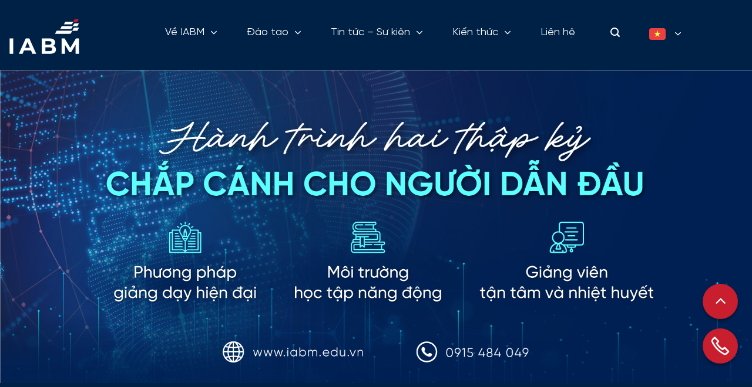

--- FILE ---
content_type: text/html; charset=UTF-8
request_url: https://iabm.edu.vn/
body_size: 34479
content:
<!DOCTYPE html>
<!--[if IE 9 ]> <html lang="vi" class="ie9 loading-site no-js"> <![endif]-->
<!--[if IE 8 ]> <html lang="vi" class="ie8 loading-site no-js"> <![endif]-->
<!--[if (gte IE 9)|!(IE)]><!--><html lang="vi" class="loading-site no-js"> <!--<![endif]-->
<head>
	<meta charset="UTF-8" />
	<meta name="viewport" content="width=device-width, initial-scale=1.0, maximum-scale=1.0, user-scalable=no" />

	<link rel="profile" href="http://gmpg.org/xfn/11" />
	<link rel="pingback" href="https://iabm.edu.vn/xmlrpc.php" />
	<link rel="preconnect" href="https://fonts.googleapis.com">
	<link rel="preconnect" href="https://fonts.gstatic.com" crossorigin>
	<link href="https://fonts.googleapis.com/css2?family=Be+Vietnam+Pro:ital,wght@0,100;0,200;0,300;0,400;0,500;0,600;0,700;0,800;0,900;1,100;1,200;1,300;1,400;1,500;1,600;1,700;1,800;1,900&display=swap" rel="stylesheet">
	<script>(function(html){html.className = html.className.replace(/\bno-js\b/,'js')})(document.documentElement);</script>
<meta name='robots' content='index, follow, max-image-preview:large, max-snippet:-1, max-video-preview:-1' />
<link rel="alternate" hreflang="en" href="https://iabm.edu.vn/en/" />
<link rel="alternate" hreflang="vi" href="https://iabm.edu.vn" />
<link rel="alternate" hreflang="x-default" href="https://iabm.edu.vn" />
<meta name="viewport" content="width=device-width, initial-scale=1, maximum-scale=1" />
	<!-- This site is optimized with the Yoast SEO plugin v18.1 - https://yoast.com/wordpress/plugins/seo/ -->
	<title>Trang chủ - Viện Kế toán &amp; Quản trị doanh nghiệp (IABM)</title>
	<meta name="description" content="Viện Kế toán và Quản trị doanh nghiệp (IABM) chuyên đào tạo về Tài chính, Quản trị nhân sự, Kỹ năng lãnh đạo hàng đầu tại Việt Nam." />
	<link rel="canonical" href="https://iabm.edu.vn/" />
	<meta property="og:locale" content="vi_VN" />
	<meta property="og:type" content="website" />
	<meta property="og:title" content="Trang chủ - Viện Kế toán &amp; Quản trị doanh nghiệp (IABM)" />
	<meta property="og:description" content="Viện Kế toán và Quản trị doanh nghiệp (IABM) chuyên đào tạo về Tài chính, Quản trị nhân sự, Kỹ năng lãnh đạo hàng đầu tại Việt Nam." />
	<meta property="og:url" content="https://iabm.edu.vn/" />
	<meta property="og:site_name" content="Viện Kế toán &amp; Quản trị doanh nghiệp (IABM)" />
	<meta property="article:modified_time" content="2022-07-09T02:13:57+00:00" />
	<meta property="og:image" content="https://iabm.edu.vn/wp-content/uploads/2022/07/vien-ke-toan-va-quan-tri-kinh-doanh-iabm.jpg" />
	<meta property="og:image:width" content="1200" />
	<meta property="og:image:height" content="680" />
	<meta property="og:image:type" content="image/jpeg" />
	<meta name="twitter:card" content="summary_large_image" />
	<meta name="twitter:image" content="https://iabm.edu.vn/wp-content/uploads/2022/07/vien-ke-toan-va-quan-tri-kinh-doanh-iabm.jpg" />
	<meta name="twitter:label1" content="Ước tính thời gian đọc" />
	<meta name="twitter:data1" content="1 phút" />
	<script type="application/ld+json" class="yoast-schema-graph">{"@context":"https://schema.org","@graph":[{"@type":"WebSite","@id":"https://iabm.edu.vn/#website","url":"https://iabm.edu.vn/","name":"Viện Kế toán &amp; Quản trị doanh nghiệp (IABM)","description":"","potentialAction":[{"@type":"SearchAction","target":{"@type":"EntryPoint","urlTemplate":"https://iabm.edu.vn/?s={search_term_string}"},"query-input":"required name=search_term_string"}],"inLanguage":"vi"},{"@type":"ImageObject","@id":"https://iabm.edu.vn/#primaryimage","inLanguage":"vi","url":"https://iabm.edu.vn/wp-content/uploads/2022/07/vien-ke-toan-va-quan-tri-kinh-doanh-iabm.jpg","contentUrl":"https://iabm.edu.vn/wp-content/uploads/2022/07/vien-ke-toan-va-quan-tri-kinh-doanh-iabm.jpg","width":1200,"height":680},{"@type":"WebPage","@id":"https://iabm.edu.vn/#webpage","url":"https://iabm.edu.vn/","name":"Trang chủ - Viện Kế toán &amp; Quản trị doanh nghiệp (IABM)","isPartOf":{"@id":"https://iabm.edu.vn/#website"},"primaryImageOfPage":{"@id":"https://iabm.edu.vn/#primaryimage"},"datePublished":"2013-08-06T20:13:19+00:00","dateModified":"2022-07-09T02:13:57+00:00","description":"Viện Kế toán và Quản trị doanh nghiệp (IABM) chuyên đào tạo về Tài chính, Quản trị nhân sự, Kỹ năng lãnh đạo hàng đầu tại Việt Nam.","breadcrumb":{"@id":"https://iabm.edu.vn/#breadcrumb"},"inLanguage":"vi","potentialAction":[{"@type":"ReadAction","target":["https://iabm.edu.vn/"]}]},{"@type":"BreadcrumbList","@id":"https://iabm.edu.vn/#breadcrumb","itemListElement":[{"@type":"ListItem","position":1,"name":"Home"}]}]}</script>
	<!-- / Yoast SEO plugin. -->


<link rel='dns-prefetch' href='//www.googletagmanager.com' />
<link rel='dns-prefetch' href='//cdnjs.cloudflare.com' />
<link rel='dns-prefetch' href='//s.w.org' />
<link rel="alternate" type="application/rss+xml" title="Dòng thông tin Viện Kế toán &amp; Quản trị doanh nghiệp (IABM) &raquo;" href="https://iabm.edu.vn/feed/" />
<link rel="alternate" type="application/rss+xml" title="Dòng phản hồi Viện Kế toán &amp; Quản trị doanh nghiệp (IABM) &raquo;" href="https://iabm.edu.vn/comments/feed/" />
<link rel='stylesheet' id='bulk-url-shortener-css'  href='https://iabm.edu.vn/wp-content/plugins/bulk-url-shortener/lite/dist/styles/bulk-url-shortener.css?ver=1.5.15.1' type='text/css' media='all' />
<link rel='stylesheet' id='contact-form-7-css'  href='https://iabm.edu.vn/wp-content/plugins/contact-form-7/includes/css/styles.css?ver=5.5.4' type='text/css' media='all' />
<style id='woocommerce-inline-inline-css' type='text/css'>
.woocommerce form .form-row .required { visibility: visible; }
</style>
<link rel='stylesheet' id='wpcf7-redirect-script-frontend-css'  href='https://iabm.edu.vn/wp-content/plugins/wpcf7-redirect/build/css/wpcf7-redirect-frontend.min.css?ver=5.8.12' type='text/css' media='all' />
<link rel='stylesheet' id='fontello-css'  href='https://iabm.edu.vn/wp-content/themes/flatsome-child/assets/font-icons/css/fontello.css?ver=5.8.12' type='text/css' media='all' />
<link rel='stylesheet' id='fancybox-css'  href='https://cdnjs.cloudflare.com/ajax/libs/fancybox/3.5.7/jquery.fancybox.min.css?ver=5.8.12' type='text/css' media='all' />
<link rel='stylesheet' id='custom_tab-css'  href='https://iabm.edu.vn/wp-content/themes/flatsome-child/assets/customtab/tab.css?ver=5.8.12' type='text/css' media='all' />
<link rel='stylesheet' id='slick-css'  href='https://cdnjs.cloudflare.com/ajax/libs/slick-carousel/1.8.1/slick.min.css?ver=5.8.12' type='text/css' media='all' />
<link rel='stylesheet/less' id='general-css'  href='https://iabm.edu.vn/wp-content/themes/flatsome-child/assets/css/general.less?ver=1769217975' type='text/css' media='all' />
<link rel='stylesheet' id='bws-custom-style-css'  href='http://iabm.edu.vn/wp-content/uploads/bws-custom-code/bws-custom-code.css?ver=2.4.2' type='text/css' media='all' />
<link rel='stylesheet' id='flatsome-main-css'  href='https://iabm.edu.vn/wp-content/themes/flatsome/assets/css/flatsome.css?ver=3.14.3' type='text/css' media='all' />
<style id='flatsome-main-inline-css' type='text/css'>
@font-face {
				font-family: "fl-icons";
				font-display: block;
				src: url(https://iabm.edu.vn/wp-content/themes/flatsome/assets/css/icons/fl-icons.eot?v=3.14.3);
				src:
					url(https://iabm.edu.vn/wp-content/themes/flatsome/assets/css/icons/fl-icons.eot#iefix?v=3.14.3) format("embedded-opentype"),
					url(https://iabm.edu.vn/wp-content/themes/flatsome/assets/css/icons/fl-icons.woff2?v=3.14.3) format("woff2"),
					url(https://iabm.edu.vn/wp-content/themes/flatsome/assets/css/icons/fl-icons.ttf?v=3.14.3) format("truetype"),
					url(https://iabm.edu.vn/wp-content/themes/flatsome/assets/css/icons/fl-icons.woff?v=3.14.3) format("woff"),
					url(https://iabm.edu.vn/wp-content/themes/flatsome/assets/css/icons/fl-icons.svg?v=3.14.3#fl-icons) format("svg");
			}
</style>
<link rel='stylesheet' id='flatsome-shop-css'  href='https://iabm.edu.vn/wp-content/themes/flatsome/assets/css/flatsome-shop.css?ver=3.14.3' type='text/css' media='all' />
<link rel='stylesheet' id='flatsome-style-css'  href='https://iabm.edu.vn/wp-content/themes/flatsome-child/style.css?ver=1.0' type='text/css' media='all' />
<script type='text/javascript' src='https://iabm.edu.vn/wp-includes/js/jquery/jquery.min.js?ver=3.6.0' id='jquery-core-js'></script>
<script type='text/javascript' id='bulk-url-shortener-js-extra'>
/* <![CDATA[ */
var usParams = {"ajaxurl":"https:\/\/iabm.edu.vn\/wp-admin\/admin-ajax.php"};
/* ]]> */
</script>
<script type='text/javascript' src='https://iabm.edu.vn/wp-content/plugins/bulk-url-shortener/lite/dist/scripts/bulk-url-shortener.js?ver=1.5.15.1' id='bulk-url-shortener-js'></script>

<!-- Google Analytics snippet added by Site Kit -->
<script type='text/javascript' src='https://www.googletagmanager.com/gtag/js?id=UA-213669769-1' id='google_gtagjs-js' async></script>
<script type='text/javascript' id='google_gtagjs-js-after'>
window.dataLayer = window.dataLayer || [];function gtag(){dataLayer.push(arguments);}
gtag('set', 'linker', {"domains":["iabm.edu.vn"]} );
gtag("js", new Date());
gtag("set", "developer_id.dZTNiMT", true);
gtag("config", "UA-213669769-1", {"anonymize_ip":true});
gtag("config", "G-Y6RFR70SXJ");
</script>

<!-- End Google Analytics snippet added by Site Kit -->
<script type='text/javascript' src='https://iabm.edu.vn/wp-content/plugins/VNH-Manage/js/script.js?ver=5.8.12' id='my-plugin-script-js'></script>
<link rel="https://api.w.org/" href="https://iabm.edu.vn/wp-json/" /><link rel="alternate" type="application/json" href="https://iabm.edu.vn/wp-json/wp/v2/pages/96" /><link rel="EditURI" type="application/rsd+xml" title="RSD" href="https://iabm.edu.vn/xmlrpc.php?rsd" />
<link rel="wlwmanifest" type="application/wlwmanifest+xml" href="https://iabm.edu.vn/wp-includes/wlwmanifest.xml" /> 
<meta name="generator" content="WordPress 5.8.12" />
<meta name="generator" content="WooCommerce 6.4.1" />
<link rel='shortlink' href='https://iabm.edu.vn/' />
<link rel="alternate" type="application/json+oembed" href="https://iabm.edu.vn/wp-json/oembed/1.0/embed?url=https%3A%2F%2Fiabm.edu.vn%2F" />
<link rel="alternate" type="text/xml+oembed" href="https://iabm.edu.vn/wp-json/oembed/1.0/embed?url=https%3A%2F%2Fiabm.edu.vn%2F&#038;format=xml" />
<meta name="generator" content="WPML ver:4.5.2 stt:1,57;" />
<meta name="generator" content="Site Kit by Google 1.68.0" /><!-- Google Tag Manager -->
<script>(function(w,d,s,l,i){w[l]=w[l]||[];w[l].push({'gtm.start':
new Date().getTime(),event:'gtm.js'});var f=d.getElementsByTagName(s)[0],
j=d.createElement(s),dl=l!='dataLayer'?'&l='+l:'';j.async=true;j.src=
'https://www.googletagmanager.com/gtm.js?id='+i+dl;f.parentNode.insertBefore(j,f);
})(window,document,'script','dataLayer','GTM-P4FWFDD');</script>
<!-- End Google Tag Manager -->

<meta name="facebook-domain-verification" content="qmfokk00fs3i6o3tgusbhpsdkodcno" />		<script type='text/javascript' src="https://iabm.edu.vn/wp-content/themes/flatsome-child/assets/js/less.min.js"></script>
	<!--[if IE]><link rel="stylesheet" type="text/css" href="https://iabm.edu.vn/wp-content/themes/flatsome/assets/css/ie-fallback.css"><script src="//cdnjs.cloudflare.com/ajax/libs/html5shiv/3.6.1/html5shiv.js"></script><script>var head = document.getElementsByTagName('head')[0],style = document.createElement('style');style.type = 'text/css';style.styleSheet.cssText = ':before,:after{content:none !important';head.appendChild(style);setTimeout(function(){head.removeChild(style);}, 0);</script><script src="https://iabm.edu.vn/wp-content/themes/flatsome/assets/libs/ie-flexibility.js"></script><![endif]-->	<noscript><style>.woocommerce-product-gallery{ opacity: 1 !important; }</style></noscript>
	<link rel="icon" href="https://iabm.edu.vn/wp-content/uploads/2021/12/favicon.png" sizes="32x32" />
<link rel="icon" href="https://iabm.edu.vn/wp-content/uploads/2021/12/favicon.png" sizes="192x192" />
<link rel="apple-touch-icon" href="https://iabm.edu.vn/wp-content/uploads/2021/12/favicon.png" />
<meta name="msapplication-TileImage" content="https://iabm.edu.vn/wp-content/uploads/2021/12/favicon.png" />
<style id="custom-css" type="text/css">:root {--primary-color: #002146;}.full-width .ubermenu-nav, .container, .row{max-width: 1300px}.row.row-collapse{max-width: 1270px}.row.row-small{max-width: 1292.5px}.row.row-large{max-width: 1330px}.header-main{height: 120px}#logo img{max-height: 120px}#logo{width:120px;}.header-top{min-height: 30px}.transparent .header-main{height: 90px}.transparent #logo img{max-height: 90px}.has-transparent + .page-title:first-of-type,.has-transparent + #main > .page-title,.has-transparent + #main > div > .page-title,.has-transparent + #main .page-header-wrapper:first-of-type .page-title{padding-top: 90px;}.header.show-on-scroll,.stuck .header-main{height:120px!important}.stuck #logo img{max-height: 120px!important}.header-bg-color, .header-wrapper {background-color: #002146}.header-bottom {background-color: #f1f1f1}.header-main .nav > li > a{line-height: 16px }.stuck .header-main .nav > li > a{line-height: 50px }@media (max-width: 549px) {.header-main{height: 98px}#logo img{max-height: 98px}}/* Color */.accordion-title.active, .has-icon-bg .icon .icon-inner,.logo a, .primary.is-underline, .primary.is-link, .badge-outline .badge-inner, .nav-outline > li.active> a,.nav-outline >li.active > a, .cart-icon strong,[data-color='primary'], .is-outline.primary{color: #002146;}/* Color !important */[data-text-color="primary"]{color: #002146!important;}/* Background Color */[data-text-bg="primary"]{background-color: #002146;}/* Background */.scroll-to-bullets a,.featured-title, .label-new.menu-item > a:after, .nav-pagination > li > .current,.nav-pagination > li > span:hover,.nav-pagination > li > a:hover,.has-hover:hover .badge-outline .badge-inner,button[type="submit"], .button.wc-forward:not(.checkout):not(.checkout-button), .button.submit-button, .button.primary:not(.is-outline),.featured-table .title,.is-outline:hover, .has-icon:hover .icon-label,.nav-dropdown-bold .nav-column li > a:hover, .nav-dropdown.nav-dropdown-bold > li > a:hover, .nav-dropdown-bold.dark .nav-column li > a:hover, .nav-dropdown.nav-dropdown-bold.dark > li > a:hover, .is-outline:hover, .tagcloud a:hover,.grid-tools a, input[type='submit']:not(.is-form), .box-badge:hover .box-text, input.button.alt,.nav-box > li > a:hover,.nav-box > li.active > a,.nav-pills > li.active > a ,.current-dropdown .cart-icon strong, .cart-icon:hover strong, .nav-line-bottom > li > a:before, .nav-line-grow > li > a:before, .nav-line > li > a:before,.banner, .header-top, .slider-nav-circle .flickity-prev-next-button:hover svg, .slider-nav-circle .flickity-prev-next-button:hover .arrow, .primary.is-outline:hover, .button.primary:not(.is-outline), input[type='submit'].primary, input[type='submit'].primary, input[type='reset'].button, input[type='button'].primary, .badge-inner{background-color: #002146;}/* Border */.nav-vertical.nav-tabs > li.active > a,.scroll-to-bullets a.active,.nav-pagination > li > .current,.nav-pagination > li > span:hover,.nav-pagination > li > a:hover,.has-hover:hover .badge-outline .badge-inner,.accordion-title.active,.featured-table,.is-outline:hover, .tagcloud a:hover,blockquote, .has-border, .cart-icon strong:after,.cart-icon strong,.blockUI:before, .processing:before,.loading-spin, .slider-nav-circle .flickity-prev-next-button:hover svg, .slider-nav-circle .flickity-prev-next-button:hover .arrow, .primary.is-outline:hover{border-color: #002146}.nav-tabs > li.active > a{border-top-color: #002146}.widget_shopping_cart_content .blockUI.blockOverlay:before { border-left-color: #002146 }.woocommerce-checkout-review-order .blockUI.blockOverlay:before { border-left-color: #002146 }/* Fill */.slider .flickity-prev-next-button:hover svg,.slider .flickity-prev-next-button:hover .arrow{fill: #002146;}/* Background Color */[data-icon-label]:after, .secondary.is-underline:hover,.secondary.is-outline:hover,.icon-label,.button.secondary:not(.is-outline),.button.alt:not(.is-outline), .badge-inner.on-sale, .button.checkout, .single_add_to_cart_button, .current .breadcrumb-step{ background-color:#002146; }[data-text-bg="secondary"]{background-color: #002146;}/* Color */.secondary.is-underline,.secondary.is-link, .secondary.is-outline,.stars a.active, .star-rating:before, .woocommerce-page .star-rating:before,.star-rating span:before, .color-secondary{color: #002146}/* Color !important */[data-text-color="secondary"]{color: #002146!important;}/* Border */.secondary.is-outline:hover{border-color:#002146}.success.is-underline:hover,.success.is-outline:hover,.success{background-color: #004b9e}.success-color, .success.is-link, .success.is-outline{color: #004b9e;}.success-border{border-color: #004b9e!important;}/* Color !important */[data-text-color="success"]{color: #004b9e!important;}/* Background Color */[data-text-bg="success"]{background-color: #004b9e;}.alert.is-underline:hover,.alert.is-outline:hover,.alert{background-color: #c81e2d}.alert.is-link, .alert.is-outline, .color-alert{color: #c81e2d;}/* Color !important */[data-text-color="alert"]{color: #c81e2d!important;}/* Background Color */[data-text-bg="alert"]{background-color: #c81e2d;}body{font-family:"Lato", sans-serif}body{font-weight: 400}body{color: #000000}.nav > li > a {font-family:"Lato", sans-serif;}.mobile-sidebar-levels-2 .nav > li > ul > li > a {font-family:"Lato", sans-serif;}.nav > li > a {font-weight: 700;}.mobile-sidebar-levels-2 .nav > li > ul > li > a {font-weight: 700;}h1,h2,h3,h4,h5,h6,.heading-font, .off-canvas-center .nav-sidebar.nav-vertical > li > a{font-family: "Lato", sans-serif;}h1,h2,h3,h4,h5,h6,.heading-font,.banner h1,.banner h2{font-weight: 700;}h1,h2,h3,h4,h5,h6,.heading-font{color: #000000;}.alt-font{font-family: "Dancing Script", sans-serif;}.alt-font{font-weight: 400!important;}.header:not(.transparent) .header-nav-main.nav > li > a {color: #ffffff;}.header:not(.transparent) .header-nav-main.nav > li > a:hover,.header:not(.transparent) .header-nav-main.nav > li.active > a,.header:not(.transparent) .header-nav-main.nav > li.current > a,.header:not(.transparent) .header-nav-main.nav > li > a.active,.header:not(.transparent) .header-nav-main.nav > li > a.current{color: #ffffff;}.header-nav-main.nav-line-bottom > li > a:before,.header-nav-main.nav-line-grow > li > a:before,.header-nav-main.nav-line > li > a:before,.header-nav-main.nav-box > li > a:hover,.header-nav-main.nav-box > li.active > a,.header-nav-main.nav-pills > li > a:hover,.header-nav-main.nav-pills > li.active > a{color:#FFF!important;background-color: #ffffff;}a{color: #000000;}a:hover{color: #000000;}.tagcloud a:hover{border-color: #000000;background-color: #000000;}@media screen and (min-width: 550px){.products .box-vertical .box-image{min-width: 300px!important;width: 300px!important;}}.footer-1{background-color: #002146}.footer-2{background-color: #002146}.absolute-footer, html{background-color: #002146}.label-new.menu-item > a:after{content:"New";}.label-hot.menu-item > a:after{content:"Hot";}.label-sale.menu-item > a:after{content:"Sale";}.label-popular.menu-item > a:after{content:"Popular";}</style>		<style type="text/css" id="wp-custom-css">
			ul ul, ul ol, ol ol, ol ul{
	margin: 0 0 15px;
}
ul ul{
	list-style: circle;
}
ul ul ul{
	list-style: square;
}
ul ul ul ul{
	list-style: circle;
}
ul ul ul ul ul{
	list-style: square;
}
.slick-track{
	margin-left: 0;
}
select{
	  min-height: 50px;
    height: 50px;
    line-height: 50px;
    border-color: #7b7b7b;
    padding: 0 0 0 20px;
    box-shadow: none;
    margin: 0 0 15px;
    color: #7b7b7b;
    font-size: 16px;
    font-weight: 500;
}
.page-header-excerpt, .short_description{
	display: none;
}
.program_list tr td{
	vertical-align: top;
}
/*body.single-giang-vien .page-wrapper{
	display: none;
}*/
.team_info .info_right .info_inner .staff_job .divider{
	display: none;
}
/*Ẩn giảng viên trang chủ
.grid_team .col.post-item .box .box-image img, .grid_team .col.post-item .box .box-image .overlay{
	display: none;
}
.grid_team .col.post-item .box .box-image .image-cover{
		padding-top: 35% !important
}
.grid_team .col.post-item .box .box-text{
	padding: 15px;
	padding-top: 27px;
	transform: inherit;
  background: var(--secondary_color);
  height: 105%;
}
.grid_team .col.post-item .box .box-text .post-title{
	font-size: 20px;
}
.grid_team .col.post-item .box .box-text .post-title span{
	font-size: 16px;
}*/		</style>
			<style type="text/css">
		:root
		{
			--primary_color: #002146;
			--secondary_color: #002146;
			--alert_color: #c81e2d;
			--success_color: #004b9e;
			--white: #fff;
			--black: #000;
		}
	</style>
</head>

<body class="home page-template page-template-page-home page-template-page-home-php page page-id-96 theme-flatsome woocommerce-no-js lightbox nav-dropdown-has-arrow nav-dropdown-has-shadow nav-dropdown-has-border mobile-submenu-slide mobile-submenu-slide-levels-2">

<a class="skip-link screen-reader-text" href="#main">Skip to content</a>

<div id="wrapper">


<header id="header" class="header has-sticky sticky-jump">
   <div class="header-wrapper " style="">
	<div id="masthead" class="header-main nav-dark">
      <div class="header-inner flex-row container logo-left" role="navigation">

          <!-- Logo -->
          <div id="logo" class="flex-col logo">
            <!-- Header logo -->
    <a href="https://iabm.edu.vn/" title="Viện Kế toán &amp; Quản trị doanh nghiệp (IABM)" rel="home">
      <img width="120" height="120" src="https://iabm.edu.vn/wp-content/uploads/2022/03/logo-iabm-header.png" class="header_logo header-logo" alt="Viện Kế toán &amp; Quản trị doanh nghiệp (IABM)"/><img  width="120" height="120" src="https://iabm.edu.vn/wp-content/uploads/2022/03/logo-iabm-header.png" class="header-logo-dark" alt="Viện Kế toán &amp; Quản trị doanh nghiệp (IABM)"/>  </a>
   




          </div>

          <!-- Mobile Left Elements -->
          <div class="flex-col show-for-medium flex-left">
            <ul class="mobile-nav nav nav-left ">
                          </ul>
          </div>

          <!-- Left Elements -->
          <div class="flex-col hide-for-medium flex-left
            flex-grow">
            <ul class="header-nav header-nav-main nav nav-left  nav-uppercase" >
                          </ul>
          </div>

          <!-- Right Elements -->
          <div class="flex-col hide-for-medium flex-right">
            <ul class="header-nav header-nav-main nav nav-right  nav-uppercase">
              <li class="html custom html_nav_position_text_top">	<div id="popup-dang-ky-chuyen-de-en"
	     class="lightbox-by-id lightbox-content mfp-hide lightbox-white "
	     style="max-width:1074px ;padding:0">
		
	<section class="section" id="section_332515757">
		<div class="bg section-bg fill bg-fill bg-loaded " >

			
			
			

		</div>

		<div class="section-content relative">
			

<div class="row"  id="row-1208263664">


	<div id="col-1632302678" class="col small-12 large-12"  >
				<div class="col-inner"  >
			
			

<div role="form" class="wpcf7" id="wpcf7-f1720-o1" lang="vi" dir="ltr">
<div class="screen-reader-response"><p role="status" aria-live="polite" aria-atomic="true"></p> <ul></ul></div>
<form action="/#wpcf7-f1720-o1" method="post" class="wpcf7-form init" novalidate="novalidate" data-status="init">
<div style="display: none;">
<input type="hidden" name="_wpcf7" value="1720" />
<input type="hidden" name="_wpcf7_version" value="5.5.4" />
<input type="hidden" name="_wpcf7_locale" value="vi" />
<input type="hidden" name="_wpcf7_unit_tag" value="wpcf7-f1720-o1" />
<input type="hidden" name="_wpcf7_container_post" value="0" />
<input type="hidden" name="_wpcf7_posted_data_hash" value="" />
</div>
<div class="frm_register">
<div class="register_title">Student Information</div>
<div class="row">
<div class="col large-7 pb-0">
<div class="col-inner">
<div class="frm_input">
<div class="input_title">Student's name*</div>
<div class="input_field"><span class="wpcf7-form-control-wrap your-name"><input type="text" name="your-name" value="" size="40" class="wpcf7-form-control wpcf7-text wpcf7-validates-as-required" aria-required="true" aria-invalid="false" placeholder="Student&#039;s name" /></span></div>
</div>
</div>
</div>
<div class="col large-5 pb-0">
<div class="col-inner">
<div class="frm_input">
<div class="input_title">Honorific*</div>
<div class="input_field"><span class="wpcf7-form-control-wrap your-gender"><select name="your-gender" class="wpcf7-form-control wpcf7-select wpcf7-validates-as-required" aria-required="true" aria-invalid="false"><option value="">Selecting honorifics</option><option value="Mr">Mr</option><option value="Ms">Ms</option></select></span></div>
</div>
</div>
</div>
<div class="col large-7 pb-0">
<div class="col-inner">
<div class="frm_input">
<div class="input_title">Email*</div>
<div class="input_field"><span class="wpcf7-form-control-wrap your-email"><input type="email" name="your-email" value="" size="40" class="wpcf7-form-control wpcf7-text wpcf7-email wpcf7-validates-as-required wpcf7-validates-as-email" aria-required="true" aria-invalid="false" placeholder="Contact email" /></span></div>
</div>
</div>
</div>
<div class="col large-5 pb-0">
<div class="col-inner">
<div class="frm_input">
<div class="input_title">Phone*</div>
<div class="input_field"><span class="wpcf7-form-control-wrap your-phone"><input type="tel" name="your-phone" value="" size="40" class="wpcf7-form-control wpcf7-text wpcf7-tel wpcf7-validates-as-required wpcf7-validates-as-tel" aria-required="true" aria-invalid="false" placeholder="Contact phone" /></span></div>
</div>
</div>
</div>
<div class="col pb-0">
<div class="col-inner">
<div class="frm_input">
<div class="input_title">Position</div>
<div class="input_field"><span class="wpcf7-form-control-wrap your-job"><input type="text" name="your-job" value="" size="40" class="wpcf7-form-control wpcf7-text" aria-invalid="false" placeholder="Current position in the company" /></span></div>
</div>
</div>
</div>
<div class="col pb-0">
<div class="col-inner">
<div class="frm_input">
<div class="input_title">Enterprise</div>
<div class="input_field"><span class="wpcf7-form-control-wrap your-company"><input type="text" name="your-company" value="" size="40" class="wpcf7-form-control wpcf7-text" aria-invalid="false" placeholder="Brand of the business" /></span></div>
</div>
</div>
</div>
<div class="col pb-0">
<div class="col-inner">
<div class="frm_input">
<div class="input_title">Website</div>
<div class="input_field"><span class="wpcf7-form-control-wrap your-website"><input type="text" name="your-website" value="" size="40" class="wpcf7-form-control wpcf7-text" aria-invalid="false" placeholder="Business website" /></span></div>
</div>
</div>
</div>
<div class="col pb-0">
<div class="col-inner">
<div class="frm_input">
<div class="input_title">Registration course*</div>
<div class="input_field"><span class="wpcf7-form-control-wrap your-courseregister"><select name="your-courseregister" class="wpcf7-form-control wpcf7-select wpcf7-validates-as-required" aria-required="true" aria-invalid="false"><option value="">---</option></select></span></div>
</div>
</div>
</div>
<div class="col pb-0">
<div class="col-inner">
<div class="frm_input">
<div class="input_title">First day of school*</div>
<div class="input_field"><span class="wpcf7-form-control-wrap first-day-of-school"><select name="first-day-of-school" class="wpcf7-form-control wpcf7-select" aria-invalid="false"><option value="">---</option></select></span></div>
</div>
<p>                                <div id="cf7sr-69741fb7cb9de" class="cf7sr-g-recaptcha" data-sitekey="6LfU8G8eAAAAADfFA5s_EaC4_dnjnbex3IjQARC5"></div><span class="wpcf7-form-control-wrap cf7sr-recaptcha"><input type="hidden" name="cf7sr-recaptcha" value="" class="wpcf7-form-control"></span></p>
</div>
</div>
<div class="col pb-0">
<div class="col-inner">
<div class="frm_input">
					<input type="submit" value="Submit registration" class="wpcf7-form-control has-spinner wpcf7-submit" />
				</div>
</div>
</div>
</div>
</div>
<div class="wpcf7-response-output" aria-hidden="true"></div></form></div>


		</div>
				
<style>
#col-1632302678 > .col-inner {
  padding: 40px 40px 0px 40px;
}
</style>
	</div>

	

</div>

		</div>

		
<style>
#section_332515757 {
  padding-top: 0px;
  padding-bottom: 0px;
}
#section_332515757 .section-bg.bg-loaded {
  background-image: url(https://iabm.edu.vn/wp-content/uploads/2022/07/hinh-nen-form-dang-ky.png);
}
</style>
	</section>
	
	</div>
	
	</li><li class="html custom html_top_right_text">	<div id="popup-dang-ky-chuyen-de"
	     class="lightbox-by-id lightbox-content mfp-hide lightbox-white "
	     style="max-width:1074px ;padding:0">
		
	<section class="section" id="section_551714298">
		<div class="bg section-bg fill bg-fill bg-loaded " >

			
			
			

		</div>

		<div class="section-content relative">
			

<div class="row"  id="row-2082768368">


	<div id="col-72493419" class="col small-12 large-12"  >
				<div class="col-inner"  >
			
			

<div role="form" class="wpcf7" id="wpcf7-f1143-o2" lang="vi" dir="ltr">
<div class="screen-reader-response"><p role="status" aria-live="polite" aria-atomic="true"></p> <ul></ul></div>
<form action="/#wpcf7-f1143-o2" method="post" class="wpcf7-form init" novalidate="novalidate" data-status="init">
<div style="display: none;">
<input type="hidden" name="_wpcf7" value="1143" />
<input type="hidden" name="_wpcf7_version" value="5.5.4" />
<input type="hidden" name="_wpcf7_locale" value="vi" />
<input type="hidden" name="_wpcf7_unit_tag" value="wpcf7-f1143-o2" />
<input type="hidden" name="_wpcf7_container_post" value="0" />
<input type="hidden" name="_wpcf7_posted_data_hash" value="" />
</div>
<div class="frm_register">
<div class="register_title">Thông tin học viên</div>
<div class="row">
<div class="col large-7 pb-0">
<div class="col-inner">
<div class="frm_input">
<div class="input_title">Họ tên học viên*</div>
<div class="input_field"><span class="wpcf7-form-control-wrap your-name"><input type="text" name="your-name" value="" size="40" class="wpcf7-form-control wpcf7-text wpcf7-validates-as-required" aria-required="true" aria-invalid="false" placeholder="Họ tên người học" /></span></div>
</div>
</div>
</div>
<div class="col large-5 pb-0">
<div class="col-inner">
<div class="frm_input">
<div class="input_title">Danh xưng*</div>
<div class="input_field"><span class="wpcf7-form-control-wrap your-gender"><select name="your-gender" class="wpcf7-form-control wpcf7-select wpcf7-validates-as-required" aria-required="true" aria-invalid="false"><option value="">Lựa chọn danh xưng</option><option value="Ông">Ông</option><option value="Bà">Bà</option></select></span></div>
</div>
</div>
</div>
<div class="col large-7 pb-0">
<div class="col-inner">
<div class="frm_input">
<div class="input_title">Email*</div>
<div class="input_field"><span class="wpcf7-form-control-wrap your-email"><input type="email" name="your-email" value="" size="40" class="wpcf7-form-control wpcf7-text wpcf7-email wpcf7-validates-as-required wpcf7-validates-as-email" aria-required="true" aria-invalid="false" placeholder="Email liên hệ" /></span></div>
</div>
</div>
</div>
<div class="col large-5 pb-0">
<div class="col-inner">
<div class="frm_input">
<div class="input_title">Điện thoại*</div>
<div class="input_field"><span class="wpcf7-form-control-wrap your-phone"><input type="tel" name="your-phone" value="" size="40" class="wpcf7-form-control wpcf7-text wpcf7-tel wpcf7-validates-as-required wpcf7-validates-as-tel" aria-required="true" aria-invalid="false" placeholder="Điện thoại liên hệ" /></span></div>
</div>
</div>
</div>
<div class="col pb-0">
<div class="col-inner">
<div class="frm_input">
<div class="input_title">Chức danh</div>
<div class="input_field"><span class="wpcf7-form-control-wrap your-job"><input type="text" name="your-job" value="" size="40" class="wpcf7-form-control wpcf7-text" aria-invalid="false" placeholder="Chức danh hiện tại ở doanh nghiệp" /></span></div>
</div>
</div>
</div>
<div class="col pb-0">
<div class="col-inner">
<div class="frm_input">
<div class="input_title">Doanh nghiệp</div>
<div class="input_field"><span class="wpcf7-form-control-wrap your-company"><input type="text" name="your-company" value="" size="40" class="wpcf7-form-control wpcf7-text" aria-invalid="false" placeholder="Thương hiệu của doanh nghiệp" /></span></div>
</div>
</div>
</div>
<div class="col pb-0">
<div class="col-inner">
<div class="frm_input">
<div class="input_title">Website</div>
<div class="input_field"><span class="wpcf7-form-control-wrap your-website"><input type="text" name="your-website" value="" size="40" class="wpcf7-form-control wpcf7-text" aria-invalid="false" placeholder="Website doanh nghiệp" /></span></div>
</div>
</div>
</div>
<div class="col pb-0">
<div class="col-inner">
<div class="frm_input">
<div class="input_title">Khóa học đăng ký*</div>
<div class="input_field"><span class="wpcf7-form-control-wrap your-courseregister"><select name="your-courseregister" class="wpcf7-form-control wpcf7-select wpcf7-validates-as-required" aria-required="true" aria-invalid="false"><option value="">---</option></select></span></div>
</div>
</div>
</div>
<div class="col pb-0">
<div class="col-inner">
<div class="frm_input">
<div class="input_title">Ngày khai giảng*</div>
<div class="input_field"><span class="wpcf7-form-control-wrap first-day-of-school"><select name="first-day-of-school" class="wpcf7-form-control wpcf7-select" aria-invalid="false"><option value="">---</option></select></span></div>
</div>
<p>                                <div id="cf7sr-69741fb7cd06f" class="cf7sr-g-recaptcha" data-sitekey="6LfU8G8eAAAAADfFA5s_EaC4_dnjnbex3IjQARC5"></div><span class="wpcf7-form-control-wrap cf7sr-recaptcha"><input type="hidden" name="cf7sr-recaptcha" value="" class="wpcf7-form-control"></span></p>
</div>
</div>
<div class="col pb-0">
<div class="col-inner">
<div class="frm_input">
					<input type="submit" value="Gửi đăng ký" class="wpcf7-form-control has-spinner wpcf7-submit" />
				</div>
</div>
</div>
</div>
</div>
<div class="wpcf7-response-output" aria-hidden="true"></div></form></div>


		</div>
				
<style>
#col-72493419 > .col-inner {
  padding: 40px 40px 0px 40px;
}
</style>
	</div>

	

</div>

		</div>

		
<style>
#section_551714298 {
  padding-top: 0px;
  padding-bottom: 0px;
}
#section_551714298 .section-bg.bg-loaded {
  background-image: url(https://iabm.edu.vn/wp-content/uploads/2022/07/hinh-nen-form-dang-ky.png);
}
</style>
	</section>
	
	</div>
	
	</li><li id="menu-item-422" class="menu-item menu-item-type-post_type menu-item-object-page menu-item-has-children menu-item-422 menu-item-design-default has-dropdown"><a href="https://iabm.edu.vn/gioi-thieu/" class="nav-top-link">Về IABM<i class="icon-angle-down" ></i></a>
<ul class="sub-menu nav-dropdown nav-dropdown-default">
	<li id="menu-item-420" class="menu-item menu-item-type-post_type menu-item-object-page menu-item-420"><a href="https://iabm.edu.vn/gioi-thieu/">Giới thiệu</a></li>
	<li id="menu-item-425" class="menu-item menu-item-type-taxonomy menu-item-object-team-staff menu-item-425"><a href="https://iabm.edu.vn/team-staff/doi-ngu-giang-vien/">Đội ngũ giảng viên</a></li>
	<li id="menu-item-423" class="menu-item menu-item-type-post_type menu-item-object-page menu-item-423"><a href="https://iabm.edu.vn/doi-tac/">Khách hàng đối tác</a></li>
	<li id="menu-item-424" class="menu-item menu-item-type-post_type menu-item-object-page menu-item-424"><a href="https://iabm.edu.vn/co-so-vat-chat/">Cơ sở vật chất</a></li>
</ul>
</li>
<li id="menu-item-429" class="menu-item menu-item-type-custom menu-item-object-custom menu-item-has-children menu-item-429 menu-item-design-default has-dropdown"><a href="#" class="nav-top-link">Đào tạo<i class="icon-angle-down" ></i></a>
<ul class="sub-menu nav-dropdown nav-dropdown-default">
	<li id="menu-item-18313" class="menu-item menu-item-type-taxonomy menu-item-object-education-cat menu-item-18313"><a href="https://iabm.edu.vn/education-cat/dao-tao-giam-doc-chuyen-nghiep/">Đào tạo Giám đốc chuyên nghiệp</a></li>
	<li id="menu-item-18308" class="menu-item menu-item-type-taxonomy menu-item-object-education-cat menu-item-18308"><a href="https://iabm.edu.vn/education-cat/dao-tao-chuyen-gia-tai-chinh-ke-toan/">Đào tạo Chuyên gia Tài chính &#8211; Kế toán</a></li>
	<li id="menu-item-22910" class="menu-item menu-item-type-post_type menu-item-object-page menu-item-22910"><a href="https://iabm.edu.vn/dao-tao-chuyen-de/">Đào tạo Chuyên đề</a></li>
</ul>
</li>
<li id="menu-item-21812" class="menu-item menu-item-type-custom menu-item-object-custom menu-item-has-children menu-item-21812 menu-item-design-default has-dropdown"><a href="#" class="nav-top-link">Tin tức &#8211; Sự kiện<i class="icon-angle-down" ></i></a>
<ul class="sub-menu nav-dropdown nav-dropdown-default">
	<li id="menu-item-21814" class="menu-item menu-item-type-taxonomy menu-item-object-category menu-item-21814"><a href="https://iabm.edu.vn/category/tin-tuc/">Tin tức</a></li>
	<li id="menu-item-21816" class="menu-item menu-item-type-taxonomy menu-item-object-event-cat menu-item-21816"><a href="https://iabm.edu.vn/event-cat/su-kien/">Sự kiện</a></li>
	<li id="menu-item-436" class="menu-item menu-item-type-taxonomy menu-item-object-category menu-item-436"><a href="https://iabm.edu.vn/category/thong-tin-huu-ich/">Thông tin hữu ích</a></li>
</ul>
</li>
<li id="menu-item-23529" class="menu-item menu-item-type-taxonomy menu-item-object-loai-kien-thuc menu-item-has-children menu-item-23529 menu-item-design-default has-dropdown"><a href="https://iabm.edu.vn/loai-kien-thuc/kien-thuc/" class="nav-top-link">Kiến thức<i class="icon-angle-down" ></i></a>
<ul class="sub-menu nav-dropdown nav-dropdown-default">
	<li id="menu-item-23527" class="menu-item menu-item-type-taxonomy menu-item-object-loai-kien-thuc menu-item-23527"><a href="https://iabm.edu.vn/loai-kien-thuc/kien-thuc-excel/">Kiến thức Excel</a></li>
	<li id="menu-item-23528" class="menu-item menu-item-type-taxonomy menu-item-object-loai-kien-thuc menu-item-23528"><a href="https://iabm.edu.vn/loai-kien-thuc/kien-thuc-ke-toan-tai-chinh/">Kiến thức Kế toán – Tài chính</a></li>
</ul>
</li>
<li id="menu-item-18361" class="menu-item menu-item-type-post_type menu-item-object-page menu-item-18361 menu-item-design-default"><a href="https://iabm.edu.vn/lien-he/" class="nav-top-link">Liên hệ</a></li>
<li class="header-search header-search-lightbox has-icon">
			<a href="#search-lightbox" aria-label="Tìm kiếm" data-open="#search-lightbox" data-focus="input.search-field"
		class="is-small">
		<i class="icon-search" style="font-size:16px;"></i></a>
			<div id="search-lightbox" class="mfp-hide dark text-center">
		<div class="searchform-wrapper ux-search-box relative is-large"><form role="search" method="get" class="searchform" action="https://iabm.edu.vn/">
	<div class="flex-row relative">
						<div class="flex-col flex-grow">
			<label class="screen-reader-text" for="woocommerce-product-search-field-0">Tìm kiếm:</label>
			<input type="search" id="woocommerce-product-search-field-0" class="search-field mb-0" placeholder="Tìm kiếm&hellip;" value="" name="s" />
			<input type="hidden" name="post_type" value="product" />
							<input type="hidden" name="lang" value="vi" />
					</div>
		<div class="flex-col">
			<button type="submit" value="Tìm kiếm" class="ux-search-submit submit-button secondary button icon mb-0" aria-label="Submit">
				<i class="icon-search" ></i>			</button>
		</div>
	</div>
	<div class="live-search-results text-left z-top"></div>
</form>
</div>	</div>
</li>
<li class="html custom html_topbar_left"><li class="item_language">			<span class="languages flag_vi">
				<a href="#">
					<img width="28" src="https://iabm.edu.vn/wp-content/themes/flatsome-child/assets/images/vi-flag.svg" />
					<i class="icon-angle-down"></i>
				</a>
			</span>
					<ul class="sub-menu">
						<li class="lang-item"><a href="https://iabm.edu.vn/en/" lang="https://iabm.edu.vn/en/" hreflang="en"><img width="28" src="https://iabm.edu.vn/wp-content/themes/flatsome-child/assets/images/en-flag.svg" />English</a></li>
						<li class="lang-item"><a href="https://iabm.edu.vn" lang="https://iabm.edu.vn" hreflang="vi"><img width="28" src="https://iabm.edu.vn/wp-content/themes/flatsome-child/assets/images/vi-flag.svg" />Tiếng Việt</a></li>
					</ul>
		</li></li>            </ul>
          </div>

          <!-- Mobile Right Elements -->
          <div class="flex-col show-for-medium flex-right">
            <ul class="mobile-nav nav nav-right ">
              <li class="html custom html_topbar_left"><li class="item_language">			<span class="languages flag_vi">
				<a href="#">
					<img width="28" src="https://iabm.edu.vn/wp-content/themes/flatsome-child/assets/images/vi-flag.svg" />
					<i class="icon-angle-down"></i>
				</a>
			</span>
					<ul class="sub-menu">
						<li class="lang-item"><a href="https://iabm.edu.vn/en/" lang="https://iabm.edu.vn/en/" hreflang="en"><img width="28" src="https://iabm.edu.vn/wp-content/themes/flatsome-child/assets/images/en-flag.svg" />English</a></li>
						<li class="lang-item"><a href="https://iabm.edu.vn" lang="https://iabm.edu.vn" hreflang="vi"><img width="28" src="https://iabm.edu.vn/wp-content/themes/flatsome-child/assets/images/vi-flag.svg" />Tiếng Việt</a></li>
					</ul>
		</li></li><li class="nav-icon has-icon">
  		<a href="#" data-open="#main-menu" data-pos="left" data-bg="main-menu-overlay" data-color="" class="is-small" aria-label="Menu" aria-controls="main-menu" aria-expanded="false">
		
		  <i class="icon-menu" ></i>
		  		</a>
	</li>            </ul>
          </div>

      </div>
     
      </div>
<div class="header-bg-container fill"><div class="header-bg-image fill"></div><div class="header-bg-color fill"></div></div>   </div><!--header-wrapper-->
</header>


<main id="main" class="">
	
	
		<div class="page-header-excerpt">
			<p>Được thành lập vào năm 2003, Viện Kế toán và Quản trị doanh nghiệp (IABM) là một trong số ít những Viện đào tạo tiên phong tại Việt Nam về Kế toán, Tài chính, Quản trị nhân sự và các kỹ năng lãnh đạo tối quan trọng khác trong doanh nghiệp.</p>
		</div>
		
<div id="content" role="main" class="content-area">

		
				<section class="section sec_hslide hide-for-medium" id="section_297285785">
		<div class="bg section-bg fill bg-fill bg-loaded bg-loaded" >

			
			
			

		</div>

		<div class="section-content relative">
			

<div class="slider-wrapper relative" id="slider-1149611591" >
    <div class="slider slider-nav-simple slider-nav-large slider-nav-light slider-style-normal"
        data-flickity-options='{
            "cellAlign": "center",
            "imagesLoaded": true,
            "lazyLoad": 1,
            "freeScroll": false,
            "wrapAround": true,
            "autoPlay": 6000,
            "pauseAutoPlayOnHover" : true,
            "prevNextButtons": true,
            "contain" : true,
            "adaptiveHeight" : true,
            "dragThreshold" : 10,
            "percentPosition": true,
            "pageDots": false,
            "rightToLeft": false,
            "draggable": true,
            "selectedAttraction": 0.1,
            "parallax" : 0,
            "friction": 0.6        }'
        >
        


  <div class="banner has-hover hide-for-medium" id="banner-1615616542">
          <div class="banner-inner fill">
        <div class="banner-bg fill" >
            <div class="bg fill bg-fill bg-loaded"></div>
                                    
                    </div>
        <div class="banner-layers container">
            <div class="fill banner-link"></div>            


        </div>
      </div>

              <div class="height-fix is-invisible"><img width="1920" height="800" src="https://iabm.edu.vn/wp-content/uploads/2023/01/IABM-Post-STT-20-HANH-TRINH-HAI-THAP-KY-CHAP-CANH-CHO-NGUOI-DAN-DAU_1920X800.jpg" class="attachment-original size-original" alt="" loading="lazy" srcset="https://iabm.edu.vn/wp-content/uploads/2023/01/IABM-Post-STT-20-HANH-TRINH-HAI-THAP-KY-CHAP-CANH-CHO-NGUOI-DAN-DAU_1920X800.jpg 1920w, https://iabm.edu.vn/wp-content/uploads/2023/01/IABM-Post-STT-20-HANH-TRINH-HAI-THAP-KY-CHAP-CANH-CHO-NGUOI-DAN-DAU_1920X800-800x333.jpg 800w, https://iabm.edu.vn/wp-content/uploads/2023/01/IABM-Post-STT-20-HANH-TRINH-HAI-THAP-KY-CHAP-CANH-CHO-NGUOI-DAN-DAU_1920X800-1400x583.jpg 1400w, https://iabm.edu.vn/wp-content/uploads/2023/01/IABM-Post-STT-20-HANH-TRINH-HAI-THAP-KY-CHAP-CANH-CHO-NGUOI-DAN-DAU_1920X800-768x320.jpg 768w, https://iabm.edu.vn/wp-content/uploads/2023/01/IABM-Post-STT-20-HANH-TRINH-HAI-THAP-KY-CHAP-CANH-CHO-NGUOI-DAN-DAU_1920X800-1536x640.jpg 1536w, https://iabm.edu.vn/wp-content/uploads/2023/01/IABM-Post-STT-20-HANH-TRINH-HAI-THAP-KY-CHAP-CANH-CHO-NGUOI-DAN-DAU_1920X800-600x250.jpg 600w" sizes="(max-width: 1920px) 100vw, 1920px" /></div>
            
<style>
#banner-1615616542 .bg.bg-loaded {
  background-image: url(https://iabm.edu.vn/wp-content/uploads/2023/01/IABM-Post-STT-20-HANH-TRINH-HAI-THAP-KY-CHAP-CANH-CHO-NGUOI-DAN-DAU_1920X800.jpg);
}
</style>
  </div>



     </div>

     <div class="loading-spin dark large centered"></div>

     	</div>



		</div>

		
<style>
#section_297285785 {
  padding-top: 0px;
  padding-bottom: 0px;
}
</style>
	</section>
	
	<section class="section sec_hslide show-for-small" id="section_488140708">
		<div class="bg section-bg fill bg-fill bg-loaded bg-loaded" >

			
			
			

		</div>

		<div class="section-content relative">
			

<div class="slider-wrapper relative" id="slider-589878505" >
    <div class="slider slider-nav-simple slider-nav-large slider-nav-light slider-style-normal"
        data-flickity-options='{
            "cellAlign": "center",
            "imagesLoaded": true,
            "lazyLoad": 1,
            "freeScroll": false,
            "wrapAround": true,
            "autoPlay": 6000,
            "pauseAutoPlayOnHover" : true,
            "prevNextButtons": true,
            "contain" : true,
            "adaptiveHeight" : true,
            "dragThreshold" : 10,
            "percentPosition": true,
            "pageDots": false,
            "rightToLeft": false,
            "draggable": true,
            "selectedAttraction": 0.1,
            "parallax" : 0,
            "friction": 0.6        }'
        >
        


  <div class="banner has-hover show-for-small" id="banner-1881525207">
          <div class="banner-inner fill">
        <div class="banner-bg fill" >
            <div class="bg fill bg-fill bg-loaded"></div>
                                    
                    </div>
        <div class="banner-layers container">
            <div class="fill banner-link"></div>            


        </div>
      </div>

            
<style>
#banner-1881525207 {
  padding-top: 75%;
}
#banner-1881525207 .bg.bg-loaded {
  background-image: url(https://iabm.edu.vn/wp-content/uploads/2022/07/kien-tao-cong-dong-doanh-nghiep-dang-cap-iabm-2.jpg);
}
@media (min-width:550px) {
  #banner-1881525207 {
    padding-top: 60%;
  }
}
@media (min-width:850px) {
  #banner-1881525207 {
    padding-top: 690px;
  }
}
</style>
  </div>



  <div class="banner has-hover show-for-small" id="banner-719192671">
          <div class="banner-inner fill">
        <div class="banner-bg fill" >
            <div class="bg fill bg-fill bg-loaded"></div>
                                    
                    </div>
        <div class="banner-layers container">
            <div class="fill banner-link"></div>            


        </div>
      </div>

            
<style>
#banner-719192671 {
  padding-top: 75%;
}
#banner-719192671 .bg.bg-loaded {
  background-image: url(https://iabm.edu.vn/wp-content/uploads/2022/07/chap-canh-cho-nguoi-dan-dau-iabm-2.jpg);
}
@media (min-width:550px) {
  #banner-719192671 {
    padding-top: 60%;
  }
}
@media (min-width:850px) {
  #banner-719192671 {
    padding-top: 690px;
  }
}
</style>
  </div>



  <div class="banner has-hover" id="banner-2077690458">
          <div class="banner-inner fill">
        <div class="banner-bg fill" >
            <div class="bg fill bg-fill bg-loaded"></div>
                                    
                    </div>
        <div class="banner-layers container">
            <div class="fill banner-link"></div>            

   <div id="text-box-341725724" class="text-box banner-layer x5 md-x5 lg-x5 y50 md-y50 lg-y50 res-text">
                                <div class="text-box-content text dark">
              
              <div class="text-inner text-left">
                  

<p>Trở thành<br />người dẫn đầu<br /><strong>cùng IABM</strong></p>
<a href="#contact-consultant" target="_self" class="button white"  >
    <span>Đăng ký ngay</span>
  </a>



              </div>
           </div>
                            
<style>
#text-box-341725724 {
  width: 70%;
}
#text-box-341725724 .text-box-content {
  font-size: 100%;
}
@media (min-width:550px) {
  #text-box-341725724 {
    width: 55%;
  }
}
@media (min-width:850px) {
  #text-box-341725724 {
    width: 40%;
  }
}
</style>
    </div>
 

        </div>
      </div>

            
<style>
#banner-2077690458 {
  padding-top: 75%;
}
#banner-2077690458 .bg.bg-loaded {
  background-image: url(https://iabm.edu.vn/wp-content/uploads/2021/12/slide_1.jpg);
}
@media (min-width:550px) {
  #banner-2077690458 {
    padding-top: 60%;
  }
}
@media (min-width:850px) {
  #banner-2077690458 {
    padding-top: 690px;
  }
}
</style>
  </div>



     </div>

     <div class="loading-spin dark large centered"></div>

     	</div>



		</div>

		
<style>
#section_488140708 {
  padding-top: 0px;
  padding-bottom: 0px;
}
</style>
	</section>
	
	<section class="section sec_hgrid_course" id="section_1779556476">
		<div class="bg section-bg fill bg-fill bg-loaded bg-loaded" >

			
			
			

		</div>

		<div class="section-content relative">
			

<div class="row row_hgrid_course"  id="row-1944083531">


	<div id="col-262148701" class="col pb-0 small-12 large-12"  >
				<div class="col-inner"  >
			
			

<div class="container section-title-container mb_50" ><h3 class="section-title section-title-center"><b></b><span class="section-title-main" style="color:rgb(255, 255, 255);">Các chương trình đào tạo giám đốc chuyên nghiệp</span><b></b></h3></div>


  
    <div class="row grid_course large-columns-5 medium-columns-2 small-columns-1 row-small has-shadow row-box-shadow-5-hover">
  		<div class="col post-item" >
			<div class="col-inner">
			<a href="https://iabm.edu.vn/dao-tao/ceo-giam-doc-dieu-hanh-chuyen-nghiep/" class="plain">
				<div class="box box-normal box-text-bottom box-blog-post has-hover">
            					<div class="box-image" >
  						<div class="image-color image-cover" style="padding-top:100%;">
  							<img width="1350" height="1350" src="https://iabm.edu.vn/wp-content/uploads/2022/01/pro-ceo-giam-doc-dieu-hanh-iabm.jpg" class="attachment-original size-original wp-post-image" alt="" loading="lazy" srcset="https://iabm.edu.vn/wp-content/uploads/2022/01/pro-ceo-giam-doc-dieu-hanh-iabm.jpg 1350w, https://iabm.edu.vn/wp-content/uploads/2022/01/pro-ceo-giam-doc-dieu-hanh-iabm-300x300.jpg 300w, https://iabm.edu.vn/wp-content/uploads/2022/01/pro-ceo-giam-doc-dieu-hanh-iabm-100x100.jpg 100w, https://iabm.edu.vn/wp-content/uploads/2022/01/pro-ceo-giam-doc-dieu-hanh-iabm-600x600.jpg 600w, https://iabm.edu.vn/wp-content/uploads/2022/01/pro-ceo-giam-doc-dieu-hanh-iabm-400x400.jpg 400w, https://iabm.edu.vn/wp-content/uploads/2022/01/pro-ceo-giam-doc-dieu-hanh-iabm-800x800.jpg 800w, https://iabm.edu.vn/wp-content/uploads/2022/01/pro-ceo-giam-doc-dieu-hanh-iabm-280x280.jpg 280w, https://iabm.edu.vn/wp-content/uploads/2022/01/pro-ceo-giam-doc-dieu-hanh-iabm-768x768.jpg 768w" sizes="(max-width: 1350px) 100vw, 1350px" />  							  							  						</div>
  						  					</div>
          					<div class="box-text text-left dark" style="background-color:rgb(255, 255, 255);">
					<div class="box-text-inner blog-post-inner">

					
										<h5 class="post-title is-large ">Pro CEO – Giám đốc Điều hành chuyên nghiệp</h5>					
					<!--
					<div class="course_opening">Khai giảng: </div>
					-->
								
					                    
					
					
					</div>
					</div>
									</div>
				</a>
			</div>
		</div>
		<div class="col post-item" >
			<div class="col-inner">
			<a href="https://iabm.edu.vn/dao-tao/cmo-giam-doc-marketing-chuyen-nghiep/" class="plain">
				<div class="box box-normal box-text-bottom box-blog-post has-hover">
            					<div class="box-image" >
  						<div class="image-color image-cover" style="padding-top:100%;">
  							<img width="1350" height="1350" src="https://iabm.edu.vn/wp-content/uploads/2022/01/pro-cmo-giam-doc-marketing-iabm.jpg" class="attachment-original size-original wp-post-image" alt="" loading="lazy" srcset="https://iabm.edu.vn/wp-content/uploads/2022/01/pro-cmo-giam-doc-marketing-iabm.jpg 1350w, https://iabm.edu.vn/wp-content/uploads/2022/01/pro-cmo-giam-doc-marketing-iabm-300x300.jpg 300w, https://iabm.edu.vn/wp-content/uploads/2022/01/pro-cmo-giam-doc-marketing-iabm-100x100.jpg 100w, https://iabm.edu.vn/wp-content/uploads/2022/01/pro-cmo-giam-doc-marketing-iabm-600x600.jpg 600w, https://iabm.edu.vn/wp-content/uploads/2022/01/pro-cmo-giam-doc-marketing-iabm-400x400.jpg 400w, https://iabm.edu.vn/wp-content/uploads/2022/01/pro-cmo-giam-doc-marketing-iabm-800x800.jpg 800w, https://iabm.edu.vn/wp-content/uploads/2022/01/pro-cmo-giam-doc-marketing-iabm-280x280.jpg 280w, https://iabm.edu.vn/wp-content/uploads/2022/01/pro-cmo-giam-doc-marketing-iabm-768x768.jpg 768w" sizes="(max-width: 1350px) 100vw, 1350px" />  							  							  						</div>
  						  					</div>
          					<div class="box-text text-left dark" style="background-color:rgb(255, 255, 255);">
					<div class="box-text-inner blog-post-inner">

					
										<h5 class="post-title is-large ">Pro CMO – Giám đốc Marketing chuyên nghiệp</h5>					
					<!--
					<div class="course_opening">Khai giảng: </div>
					-->
								
					                    
					
					
					</div>
					</div>
									</div>
				</a>
			</div>
		</div>
		<div class="col post-item" >
			<div class="col-inner">
			<a href="https://iabm.edu.vn/dao-tao/cco-giam-doc-kinh-doanh-chuyen-nghiep/" class="plain">
				<div class="box box-normal box-text-bottom box-blog-post has-hover">
            					<div class="box-image" >
  						<div class="image-color image-cover" style="padding-top:100%;">
  							<img width="1350" height="1350" src="https://iabm.edu.vn/wp-content/uploads/2022/01/pro-cco-giam-doc-kinh-doanh-iabm.jpg" class="attachment-original size-original wp-post-image" alt="" loading="lazy" srcset="https://iabm.edu.vn/wp-content/uploads/2022/01/pro-cco-giam-doc-kinh-doanh-iabm.jpg 1350w, https://iabm.edu.vn/wp-content/uploads/2022/01/pro-cco-giam-doc-kinh-doanh-iabm-300x300.jpg 300w, https://iabm.edu.vn/wp-content/uploads/2022/01/pro-cco-giam-doc-kinh-doanh-iabm-100x100.jpg 100w, https://iabm.edu.vn/wp-content/uploads/2022/01/pro-cco-giam-doc-kinh-doanh-iabm-600x600.jpg 600w, https://iabm.edu.vn/wp-content/uploads/2022/01/pro-cco-giam-doc-kinh-doanh-iabm-400x400.jpg 400w, https://iabm.edu.vn/wp-content/uploads/2022/01/pro-cco-giam-doc-kinh-doanh-iabm-800x800.jpg 800w, https://iabm.edu.vn/wp-content/uploads/2022/01/pro-cco-giam-doc-kinh-doanh-iabm-280x280.jpg 280w, https://iabm.edu.vn/wp-content/uploads/2022/01/pro-cco-giam-doc-kinh-doanh-iabm-768x768.jpg 768w" sizes="(max-width: 1350px) 100vw, 1350px" />  							  							  						</div>
  						  					</div>
          					<div class="box-text text-left dark" style="background-color:rgb(255, 255, 255);">
					<div class="box-text-inner blog-post-inner">

					
										<h5 class="post-title is-large ">Pro CCO – Giám đốc Kinh doanh chuyên nghiệp</h5>					
					<!--
					<div class="course_opening">Khai giảng: </div>
					-->
								
					                    
					
					
					</div>
					</div>
									</div>
				</a>
			</div>
		</div>
		<div class="col post-item" >
			<div class="col-inner">
			<a href="https://iabm.edu.vn/dao-tao/cfo-giam-doc-tai-chinh-chuyen-nghiep/" class="plain">
				<div class="box box-normal box-text-bottom box-blog-post has-hover">
            					<div class="box-image" >
  						<div class="image-color image-cover" style="padding-top:100%;">
  							<img width="1350" height="1350" src="https://iabm.edu.vn/wp-content/uploads/2022/01/pro-cfo-giam-doc-tai-chinh-iabm.jpg" class="attachment-original size-original wp-post-image" alt="" loading="lazy" srcset="https://iabm.edu.vn/wp-content/uploads/2022/01/pro-cfo-giam-doc-tai-chinh-iabm.jpg 1350w, https://iabm.edu.vn/wp-content/uploads/2022/01/pro-cfo-giam-doc-tai-chinh-iabm-300x300.jpg 300w, https://iabm.edu.vn/wp-content/uploads/2022/01/pro-cfo-giam-doc-tai-chinh-iabm-100x100.jpg 100w, https://iabm.edu.vn/wp-content/uploads/2022/01/pro-cfo-giam-doc-tai-chinh-iabm-600x600.jpg 600w, https://iabm.edu.vn/wp-content/uploads/2022/01/pro-cfo-giam-doc-tai-chinh-iabm-400x400.jpg 400w, https://iabm.edu.vn/wp-content/uploads/2022/01/pro-cfo-giam-doc-tai-chinh-iabm-800x800.jpg 800w, https://iabm.edu.vn/wp-content/uploads/2022/01/pro-cfo-giam-doc-tai-chinh-iabm-280x280.jpg 280w, https://iabm.edu.vn/wp-content/uploads/2022/01/pro-cfo-giam-doc-tai-chinh-iabm-768x768.jpg 768w" sizes="(max-width: 1350px) 100vw, 1350px" />  							  							  						</div>
  						  					</div>
          					<div class="box-text text-left dark" style="background-color:rgb(255, 255, 255);">
					<div class="box-text-inner blog-post-inner">

					
										<h5 class="post-title is-large ">Pro CFO – Giám đốc Tài chính chuyên nghiệp</h5>					
					<!--
					<div class="course_opening">Khai giảng: </div>
					-->
								
					                    
					
					
					</div>
					</div>
									</div>
				</a>
			</div>
		</div>
		<div class="col post-item" >
			<div class="col-inner">
			<a href="https://iabm.edu.vn/dao-tao/chro-giam-doc-nhan-su-chuyen-nghiep/" class="plain">
				<div class="box box-normal box-text-bottom box-blog-post has-hover">
            					<div class="box-image" >
  						<div class="image-color image-cover" style="padding-top:100%;">
  							<img width="1350" height="1350" src="https://iabm.edu.vn/wp-content/uploads/2022/01/pro-chro-giam-doc-nhan-su-iabm.jpg" class="attachment-original size-original wp-post-image" alt="" loading="lazy" srcset="https://iabm.edu.vn/wp-content/uploads/2022/01/pro-chro-giam-doc-nhan-su-iabm.jpg 1350w, https://iabm.edu.vn/wp-content/uploads/2022/01/pro-chro-giam-doc-nhan-su-iabm-300x300.jpg 300w, https://iabm.edu.vn/wp-content/uploads/2022/01/pro-chro-giam-doc-nhan-su-iabm-100x100.jpg 100w, https://iabm.edu.vn/wp-content/uploads/2022/01/pro-chro-giam-doc-nhan-su-iabm-600x600.jpg 600w, https://iabm.edu.vn/wp-content/uploads/2022/01/pro-chro-giam-doc-nhan-su-iabm-400x400.jpg 400w, https://iabm.edu.vn/wp-content/uploads/2022/01/pro-chro-giam-doc-nhan-su-iabm-800x800.jpg 800w, https://iabm.edu.vn/wp-content/uploads/2022/01/pro-chro-giam-doc-nhan-su-iabm-280x280.jpg 280w, https://iabm.edu.vn/wp-content/uploads/2022/01/pro-chro-giam-doc-nhan-su-iabm-768x768.jpg 768w" sizes="(max-width: 1350px) 100vw, 1350px" />  							  							  						</div>
  						  					</div>
          					<div class="box-text text-left dark" style="background-color:rgb(255, 255, 255);">
					<div class="box-text-inner blog-post-inner">

					
										<h5 class="post-title is-large ">Pro CHRO – Giám đốc Nhân sự chuyên nghiệp</h5>					
					<!--
					<div class="course_opening">Khai giảng: </div>
					-->
								
					                    
					
					
					</div>
					</div>
									</div>
				</a>
			</div>
		</div>
</div>


		</div>
					</div>

	

</div>

		</div>

		
<style>
#section_1779556476 {
  padding-top: 100px;
  padding-bottom: 100px;
  background-color: rgb(0, 33, 70);
}
</style>
	</section>
	
	<section class="section sec_teamstaff" id="section_2118266117">
		<div class="bg section-bg fill bg-fill bg-loaded bg-loaded" >

			
			
			

		</div>

		<div class="section-content relative">
			

<div class="row row_teamstaff"  id="row-1171943452">


	<div id="col-619976997" class="col pb-0 small-12 large-12"  >
				<div class="col-inner"  >
			
			

<div class="container section-title-container mb_75" ><h3 class="section-title section-title-center"><b></b><span class="section-title-main" >Đội ngũ giảng viên</span><b></b></h3></div>


  
    <div class="row grid_team large-columns-5 medium-columns-3 small-columns-1 row-small slider row-slider slider-nav-simple"  data-flickity-options='{"imagesLoaded": true, "groupCells": 1, "dragThreshold" : 5, "cellAlign": "left","wrapAround": true,"prevNextButtons": true,"percentPosition": true,"pageDots": false, "rightToLeft": false, "autoPlay" : 7000}'>

  		<div class="col post-item" >
			<div class="col-inner">
			<a href="https://iabm.edu.vn/alvin-koh/" class="plain">
				<div class="box box-overlay dark box-text-bottom box-blog-post has-hover">
            					<div class="box-image" >
  						<div class="image-cover" style="padding-top:158%;">
  							<img width="267" height="400" src="https://iabm.edu.vn/wp-content/uploads/2022/03/alvin-koh-iabm-1-267x400.jpg" class="attachment-medium size-medium wp-post-image" alt="" loading="lazy" srcset="https://iabm.edu.vn/wp-content/uploads/2022/03/alvin-koh-iabm-1-267x400.jpg 267w, https://iabm.edu.vn/wp-content/uploads/2022/03/alvin-koh-iabm-1-600x900.jpg 600w, https://iabm.edu.vn/wp-content/uploads/2022/03/alvin-koh-iabm-1-533x800.jpg 533w, https://iabm.edu.vn/wp-content/uploads/2022/03/alvin-koh-iabm-1-768x1152.jpg 768w, https://iabm.edu.vn/wp-content/uploads/2022/03/alvin-koh-iabm-1.jpg 800w" sizes="(max-width: 267px) 100vw, 267px" />  							<div class="overlay" style="background-color: rgba(0,0,0,.25)"></div>  							  						</div>
  						  					</div>
          					<div class="box-text text-left" >
					<div class="box-text-inner blog-post-inner">

					
										<h5 class="post-title is-large uppercase"><span>Ông</span> Alvin Koh</h5>
						
								
						<div class="team_position">Giám đốc Điều hành và Nhà sáng lập LOOP Smart Retail</div>
										                    
					
					
					</div>
					</div>
									</div>
				</a>
			</div>
		</div>
		<div class="col post-item" >
			<div class="col-inner">
			<a href="https://iabm.edu.vn/gustavo-paez/" class="plain">
				<div class="box box-overlay dark box-text-bottom box-blog-post has-hover">
            					<div class="box-image" >
  						<div class="image-cover" style="padding-top:158%;">
  							<img width="267" height="400" src="https://iabm.edu.vn/wp-content/uploads/2022/04/gustavo-paez-iabm-2-267x400.jpg" class="attachment-medium size-medium wp-post-image" alt="" loading="lazy" srcset="https://iabm.edu.vn/wp-content/uploads/2022/04/gustavo-paez-iabm-2-267x400.jpg 267w, https://iabm.edu.vn/wp-content/uploads/2022/04/gustavo-paez-iabm-2-600x900.jpg 600w, https://iabm.edu.vn/wp-content/uploads/2022/04/gustavo-paez-iabm-2-533x800.jpg 533w, https://iabm.edu.vn/wp-content/uploads/2022/04/gustavo-paez-iabm-2-768x1152.jpg 768w, https://iabm.edu.vn/wp-content/uploads/2022/04/gustavo-paez-iabm-2.jpg 800w" sizes="(max-width: 267px) 100vw, 267px" />  							<div class="overlay" style="background-color: rgba(0,0,0,.25)"></div>  							  						</div>
  						  					</div>
          					<div class="box-text text-left" >
					<div class="box-text-inner blog-post-inner">

					
										<h5 class="post-title is-large uppercase"><span>Thạc sĩ</span> Gustavo Páez</h5>
						
								
						<div class="team_position">Hiệu phó Trường Quốc tế Mỹ Pennsylvania (PennSchool)</div>
										                    
					
					
					</div>
					</div>
									</div>
				</a>
			</div>
		</div>
		<div class="col post-item" >
			<div class="col-inner">
			<a href="https://iabm.edu.vn/sergio-pereira-da-silva/" class="plain">
				<div class="box box-overlay dark box-text-bottom box-blog-post has-hover">
            					<div class="box-image" >
  						<div class="image-cover" style="padding-top:158%;">
  							<img width="267" height="400" src="https://iabm.edu.vn/wp-content/uploads/2022/03/sergio-pereira-da-silva-iabm-267x400.jpg" class="attachment-medium size-medium wp-post-image" alt="" loading="lazy" srcset="https://iabm.edu.vn/wp-content/uploads/2022/03/sergio-pereira-da-silva-iabm-267x400.jpg 267w, https://iabm.edu.vn/wp-content/uploads/2022/03/sergio-pereira-da-silva-iabm-600x900.jpg 600w, https://iabm.edu.vn/wp-content/uploads/2022/03/sergio-pereira-da-silva-iabm-533x800.jpg 533w, https://iabm.edu.vn/wp-content/uploads/2022/03/sergio-pereira-da-silva-iabm-768x1152.jpg 768w, https://iabm.edu.vn/wp-content/uploads/2022/03/sergio-pereira-da-silva-iabm.jpg 800w" sizes="(max-width: 267px) 100vw, 267px" />  							<div class="overlay" style="background-color: rgba(0,0,0,.25)"></div>  							  						</div>
  						  					</div>
          					<div class="box-text text-left" >
					<div class="box-text-inner blog-post-inner">

					
										<h5 class="post-title is-large uppercase"><span>Ông</span> Sergio Pereira da Silva</h5>
						
								
						<div class="team_position">Chủ tịch Phòng Thương mại và Công nghiệp Bồ Đào Nha (CCIPV)</div>
										                    
					
					
					</div>
					</div>
									</div>
				</a>
			</div>
		</div>
		<div class="col post-item" >
			<div class="col-inner">
			<a href="https://iabm.edu.vn/kel-norman/" class="plain">
				<div class="box box-overlay dark box-text-bottom box-blog-post has-hover">
            					<div class="box-image" >
  						<div class="image-cover" style="padding-top:158%;">
  							<img width="267" height="400" src="https://iabm.edu.vn/wp-content/uploads/2022/03/kel-norman-iabm-1-267x400.jpg" class="attachment-medium size-medium wp-post-image" alt="" loading="lazy" srcset="https://iabm.edu.vn/wp-content/uploads/2022/03/kel-norman-iabm-1-267x400.jpg 267w, https://iabm.edu.vn/wp-content/uploads/2022/03/kel-norman-iabm-1-600x900.jpg 600w, https://iabm.edu.vn/wp-content/uploads/2022/03/kel-norman-iabm-1-533x800.jpg 533w, https://iabm.edu.vn/wp-content/uploads/2022/03/kel-norman-iabm-1-768x1152.jpg 768w, https://iabm.edu.vn/wp-content/uploads/2022/03/kel-norman-iabm-1.jpg 800w" sizes="(max-width: 267px) 100vw, 267px" />  							<div class="overlay" style="background-color: rgba(0,0,0,.25)"></div>  							  						</div>
  						  					</div>
          					<div class="box-text text-left" >
					<div class="box-text-inner blog-post-inner">

					
										<h5 class="post-title is-large uppercase"><span>Thạc sĩ</span> Kel Norman</h5>
						
								
						<div class="team_position">Giám đốc Điều hành Building Coffee</div>
										                    
					
					
					</div>
					</div>
									</div>
				</a>
			</div>
		</div>
		<div class="col post-item" >
			<div class="col-inner">
			<a href="https://iabm.edu.vn/miguel-a-ferrer/" class="plain">
				<div class="box box-overlay dark box-text-bottom box-blog-post has-hover">
            					<div class="box-image" >
  						<div class="image-cover" style="padding-top:158%;">
  							<img width="267" height="400" src="https://iabm.edu.vn/wp-content/uploads/2022/03/miguel-ferrer-iabm-267x400.jpg" class="attachment-medium size-medium wp-post-image" alt="" loading="lazy" srcset="https://iabm.edu.vn/wp-content/uploads/2022/03/miguel-ferrer-iabm-267x400.jpg 267w, https://iabm.edu.vn/wp-content/uploads/2022/03/miguel-ferrer-iabm-600x900.jpg 600w, https://iabm.edu.vn/wp-content/uploads/2022/03/miguel-ferrer-iabm-533x800.jpg 533w, https://iabm.edu.vn/wp-content/uploads/2022/03/miguel-ferrer-iabm-768x1152.jpg 768w, https://iabm.edu.vn/wp-content/uploads/2022/03/miguel-ferrer-iabm.jpg 800w" sizes="(max-width: 267px) 100vw, 267px" />  							<div class="overlay" style="background-color: rgba(0,0,0,.25)"></div>  							  						</div>
  						  					</div>
          					<div class="box-text text-left" >
					<div class="box-text-inner blog-post-inner">

					
										<h5 class="post-title is-large uppercase"><span>Tiến sĩ</span> Miguel A. Ferrer</h5>
						
								
						<div class="team_position">Giám đốc Điều hành Shire Oak International</div>
										                    
					
					
					</div>
					</div>
									</div>
				</a>
			</div>
		</div>
		<div class="col post-item" >
			<div class="col-inner">
			<a href="https://iabm.edu.vn/thien-sanh-dai/" class="plain">
				<div class="box box-overlay dark box-text-bottom box-blog-post has-hover">
            					<div class="box-image" >
  						<div class="image-cover" style="padding-top:158%;">
  							<img width="267" height="400" src="https://iabm.edu.vn/wp-content/uploads/2022/03/thien-sanh-dai-iabm-1-267x400.jpg" class="attachment-medium size-medium wp-post-image" alt="" loading="lazy" srcset="https://iabm.edu.vn/wp-content/uploads/2022/03/thien-sanh-dai-iabm-1-267x400.jpg 267w, https://iabm.edu.vn/wp-content/uploads/2022/03/thien-sanh-dai-iabm-1-600x900.jpg 600w, https://iabm.edu.vn/wp-content/uploads/2022/03/thien-sanh-dai-iabm-1-533x800.jpg 533w, https://iabm.edu.vn/wp-content/uploads/2022/03/thien-sanh-dai-iabm-1-768x1152.jpg 768w, https://iabm.edu.vn/wp-content/uploads/2022/03/thien-sanh-dai-iabm-1.jpg 800w" sizes="(max-width: 267px) 100vw, 267px" />  							<div class="overlay" style="background-color: rgba(0,0,0,.25)"></div>  							  						</div>
  						  					</div>
          					<div class="box-text text-left" >
					<div class="box-text-inner blog-post-inner">

					
										<h5 class="post-title is-large uppercase"><span>Tiến sĩ</span> Thiên Sanh Đại</h5>
						
								
						<div class="team_position">Tổng Giám đốc Tập đoàn KAVI</div>
										                    
					
					
					</div>
					</div>
									</div>
				</a>
			</div>
		</div>
		<div class="col post-item" >
			<div class="col-inner">
			<a href="https://iabm.edu.vn/pham-ngoc-tuan/" class="plain">
				<div class="box box-overlay dark box-text-bottom box-blog-post has-hover">
            					<div class="box-image" >
  						<div class="image-cover" style="padding-top:158%;">
  							<img width="267" height="400" src="https://iabm.edu.vn/wp-content/uploads/2022/03/pham-tuan-ngoc-iabm-1-267x400.jpg" class="attachment-medium size-medium wp-post-image" alt="" loading="lazy" srcset="https://iabm.edu.vn/wp-content/uploads/2022/03/pham-tuan-ngoc-iabm-1-267x400.jpg 267w, https://iabm.edu.vn/wp-content/uploads/2022/03/pham-tuan-ngoc-iabm-1-600x900.jpg 600w, https://iabm.edu.vn/wp-content/uploads/2022/03/pham-tuan-ngoc-iabm-1-533x800.jpg 533w, https://iabm.edu.vn/wp-content/uploads/2022/03/pham-tuan-ngoc-iabm-1-768x1152.jpg 768w, https://iabm.edu.vn/wp-content/uploads/2022/03/pham-tuan-ngoc-iabm-1.jpg 800w" sizes="(max-width: 267px) 100vw, 267px" />  							<div class="overlay" style="background-color: rgba(0,0,0,.25)"></div>  							  						</div>
  						  					</div>
          					<div class="box-text text-left" >
					<div class="box-text-inner blog-post-inner">

					
										<h5 class="post-title is-large uppercase"><span>Tiến sĩ</span> Phạm Ngọc Tuấn</h5>
						
								
						<div class="team_position">Viện trưởng Viện Phát triển Quản trị và Công nghệ IMT</div>
										                    
					
					
					</div>
					</div>
									</div>
				</a>
			</div>
		</div>
		<div class="col post-item" >
			<div class="col-inner">
			<a href="https://iabm.edu.vn/nguyen-van-huong/" class="plain">
				<div class="box box-overlay dark box-text-bottom box-blog-post has-hover">
            					<div class="box-image" >
  						<div class="image-cover" style="padding-top:158%;">
  							<img width="267" height="400" src="https://iabm.edu.vn/wp-content/uploads/2022/03/nguyen-van-huong-iabm-1-267x400.jpg" class="attachment-medium size-medium wp-post-image" alt="" loading="lazy" srcset="https://iabm.edu.vn/wp-content/uploads/2022/03/nguyen-van-huong-iabm-1-267x400.jpg 267w, https://iabm.edu.vn/wp-content/uploads/2022/03/nguyen-van-huong-iabm-1-600x900.jpg 600w, https://iabm.edu.vn/wp-content/uploads/2022/03/nguyen-van-huong-iabm-1-533x800.jpg 533w, https://iabm.edu.vn/wp-content/uploads/2022/03/nguyen-van-huong-iabm-1-768x1152.jpg 768w, https://iabm.edu.vn/wp-content/uploads/2022/03/nguyen-van-huong-iabm-1.jpg 800w" sizes="(max-width: 267px) 100vw, 267px" />  							<div class="overlay" style="background-color: rgba(0,0,0,.25)"></div>  							  						</div>
  						  					</div>
          					<div class="box-text text-left" >
					<div class="box-text-inner blog-post-inner">

					
										<h5 class="post-title is-large uppercase"><span>Tiến sĩ</span> Nguyễn Văn Hường</h5>
						
								
						<div class="team_position">Chủ tịch & Giám đốc Điều hành Global Book Corporation, Global Media and Coaching</div>
										                    
					
					
					</div>
					</div>
									</div>
				</a>
			</div>
		</div>
		<div class="col post-item" >
			<div class="col-inner">
			<a href="https://iabm.edu.vn/huynh-duc-truong/" class="plain">
				<div class="box box-overlay dark box-text-bottom box-blog-post has-hover">
            					<div class="box-image" >
  						<div class="image-cover" style="padding-top:158%;">
  							<img width="267" height="400" src="https://iabm.edu.vn/wp-content/uploads/2022/03/huynh-duc-truong-iabm-1-267x400.jpg" class="attachment-medium size-medium wp-post-image" alt="" loading="lazy" srcset="https://iabm.edu.vn/wp-content/uploads/2022/03/huynh-duc-truong-iabm-1-267x400.jpg 267w, https://iabm.edu.vn/wp-content/uploads/2022/03/huynh-duc-truong-iabm-1-600x900.jpg 600w, https://iabm.edu.vn/wp-content/uploads/2022/03/huynh-duc-truong-iabm-1-533x800.jpg 533w, https://iabm.edu.vn/wp-content/uploads/2022/03/huynh-duc-truong-iabm-1-768x1152.jpg 768w, https://iabm.edu.vn/wp-content/uploads/2022/03/huynh-duc-truong-iabm-1.jpg 800w" sizes="(max-width: 267px) 100vw, 267px" />  							<div class="overlay" style="background-color: rgba(0,0,0,.25)"></div>  							  						</div>
  						  					</div>
          					<div class="box-text text-left" >
					<div class="box-text-inner blog-post-inner">

					
										<h5 class="post-title is-large uppercase"><span>Tiến sĩ</span> Huỳnh Đức Trường</h5>
						
								
						<div class="team_position">Nguyên Tổng Giám đốc, Nguyên Giám đốc Tài chính kiêm Kế toán trưởng Tổng Công ty Thương mại Kỹ thuật và Đầu tư (PETEC)</div>
										                    
					
					
					</div>
					</div>
									</div>
				</a>
			</div>
		</div>
		<div class="col post-item" >
			<div class="col-inner">
			<a href="https://iabm.edu.vn/le-quang-hanh/" class="plain">
				<div class="box box-overlay dark box-text-bottom box-blog-post has-hover">
            					<div class="box-image" >
  						<div class="image-cover" style="padding-top:158%;">
  							<img width="267" height="400" src="https://iabm.edu.vn/wp-content/uploads/2022/03/le-quang-hanh-iabm-1-267x400.jpg" class="attachment-medium size-medium wp-post-image" alt="" loading="lazy" srcset="https://iabm.edu.vn/wp-content/uploads/2022/03/le-quang-hanh-iabm-1-267x400.jpg 267w, https://iabm.edu.vn/wp-content/uploads/2022/03/le-quang-hanh-iabm-1-600x900.jpg 600w, https://iabm.edu.vn/wp-content/uploads/2022/03/le-quang-hanh-iabm-1-533x800.jpg 533w, https://iabm.edu.vn/wp-content/uploads/2022/03/le-quang-hanh-iabm-1-768x1152.jpg 768w, https://iabm.edu.vn/wp-content/uploads/2022/03/le-quang-hanh-iabm-1.jpg 800w" sizes="(max-width: 267px) 100vw, 267px" />  							<div class="overlay" style="background-color: rgba(0,0,0,.25)"></div>  							  						</div>
  						  					</div>
          					<div class="box-text text-left" >
					<div class="box-text-inner blog-post-inner">

					
										<h5 class="post-title is-large uppercase"><span>Tiến sĩ</span> Lê Quang Hạnh</h5>
						
								
						<div class="team_position">Tổng Giám đốc Công ty Cổ phần Công nghệ Một Giải Pháp (One Solution Corp)</div>
										                    
					
					
					</div>
					</div>
									</div>
				</a>
			</div>
		</div>
		<div class="col post-item" >
			<div class="col-inner">
			<a href="https://iabm.edu.vn/le-anh-thang/" class="plain">
				<div class="box box-overlay dark box-text-bottom box-blog-post has-hover">
            					<div class="box-image" >
  						<div class="image-cover" style="padding-top:158%;">
  							<img width="267" height="400" src="https://iabm.edu.vn/wp-content/uploads/2022/03/le-anh-thang-iabm-1-267x400.jpg" class="attachment-medium size-medium wp-post-image" alt="" loading="lazy" srcset="https://iabm.edu.vn/wp-content/uploads/2022/03/le-anh-thang-iabm-1-267x400.jpg 267w, https://iabm.edu.vn/wp-content/uploads/2022/03/le-anh-thang-iabm-1-600x900.jpg 600w, https://iabm.edu.vn/wp-content/uploads/2022/03/le-anh-thang-iabm-1-533x800.jpg 533w, https://iabm.edu.vn/wp-content/uploads/2022/03/le-anh-thang-iabm-1-768x1152.jpg 768w, https://iabm.edu.vn/wp-content/uploads/2022/03/le-anh-thang-iabm-1.jpg 800w" sizes="(max-width: 267px) 100vw, 267px" />  							<div class="overlay" style="background-color: rgba(0,0,0,.25)"></div>  							  						</div>
  						  					</div>
          					<div class="box-text text-left" >
					<div class="box-text-inner blog-post-inner">

					
										<h5 class="post-title is-large uppercase"><span>Ông</span> Lê Anh Thắng</h5>
						
								
						<div class="team_position">Giám đốc Tài chính Tổng Công ty Du lịch Sài Gòn</div>
										                    
					
					
					</div>
					</div>
									</div>
				</a>
			</div>
		</div>
		<div class="col post-item" >
			<div class="col-inner">
			<a href="https://iabm.edu.vn/nguyen-thanh-binh/" class="plain">
				<div class="box box-overlay dark box-text-bottom box-blog-post has-hover">
            					<div class="box-image" >
  						<div class="image-cover" style="padding-top:158%;">
  							<img width="267" height="400" src="https://iabm.edu.vn/wp-content/uploads/2022/03/nguyen-thanh-binh-iabm-1-267x400.jpg" class="attachment-medium size-medium wp-post-image" alt="" loading="lazy" srcset="https://iabm.edu.vn/wp-content/uploads/2022/03/nguyen-thanh-binh-iabm-1-267x400.jpg 267w, https://iabm.edu.vn/wp-content/uploads/2022/03/nguyen-thanh-binh-iabm-1-600x900.jpg 600w, https://iabm.edu.vn/wp-content/uploads/2022/03/nguyen-thanh-binh-iabm-1-533x800.jpg 533w, https://iabm.edu.vn/wp-content/uploads/2022/03/nguyen-thanh-binh-iabm-1-768x1152.jpg 768w, https://iabm.edu.vn/wp-content/uploads/2022/03/nguyen-thanh-binh-iabm-1.jpg 800w" sizes="(max-width: 267px) 100vw, 267px" />  							<div class="overlay" style="background-color: rgba(0,0,0,.25)"></div>  							  						</div>
  						  					</div>
          					<div class="box-text text-left" >
					<div class="box-text-inner blog-post-inner">

					
										<h5 class="post-title is-large uppercase"><span>Ông</span> Nguyễn Thanh Bình</h5>
						
								
						<div class="team_position">Chủ tịch HĐQT Công ty TM & DV Sài Gòn Phương Nam</div>
										                    
					
					
					</div>
					</div>
									</div>
				</a>
			</div>
		</div>
		<div class="col post-item" >
			<div class="col-inner">
			<a href="https://iabm.edu.vn/nguyen-thanh-tung/" class="plain">
				<div class="box box-overlay dark box-text-bottom box-blog-post has-hover">
            					<div class="box-image" >
  						<div class="image-cover" style="padding-top:158%;">
  							<img width="267" height="400" src="https://iabm.edu.vn/wp-content/uploads/2022/03/nguyen-thanh-tung-iabm-1-267x400.jpg" class="attachment-medium size-medium wp-post-image" alt="" loading="lazy" srcset="https://iabm.edu.vn/wp-content/uploads/2022/03/nguyen-thanh-tung-iabm-1-267x400.jpg 267w, https://iabm.edu.vn/wp-content/uploads/2022/03/nguyen-thanh-tung-iabm-1-600x900.jpg 600w, https://iabm.edu.vn/wp-content/uploads/2022/03/nguyen-thanh-tung-iabm-1-533x800.jpg 533w, https://iabm.edu.vn/wp-content/uploads/2022/03/nguyen-thanh-tung-iabm-1-768x1152.jpg 768w, https://iabm.edu.vn/wp-content/uploads/2022/03/nguyen-thanh-tung-iabm-1.jpg 800w" sizes="(max-width: 267px) 100vw, 267px" />  							<div class="overlay" style="background-color: rgba(0,0,0,.25)"></div>  							  						</div>
  						  					</div>
          					<div class="box-text text-left" >
					<div class="box-text-inner blog-post-inner">

					
										<h5 class="post-title is-large uppercase"><span>Tiến sĩ</span> Nguyễn Thanh Tùng</h5>
						
								
						<div class="team_position">Viện trưởng Viện Quản trị Tri thức KMi</div>
										                    
					
					
					</div>
					</div>
									</div>
				</a>
			</div>
		</div>
		<div class="col post-item" >
			<div class="col-inner">
			<a href="https://iabm.edu.vn/le-hong-phuc/" class="plain">
				<div class="box box-overlay dark box-text-bottom box-blog-post has-hover">
            					<div class="box-image" >
  						<div class="image-cover" style="padding-top:158%;">
  							<img width="267" height="400" src="https://iabm.edu.vn/wp-content/uploads/2022/03/le-hong-phuc-iabm-1-267x400.jpg" class="attachment-medium size-medium wp-post-image" alt="" loading="lazy" srcset="https://iabm.edu.vn/wp-content/uploads/2022/03/le-hong-phuc-iabm-1-267x400.jpg 267w, https://iabm.edu.vn/wp-content/uploads/2022/03/le-hong-phuc-iabm-1-600x900.jpg 600w, https://iabm.edu.vn/wp-content/uploads/2022/03/le-hong-phuc-iabm-1-533x800.jpg 533w, https://iabm.edu.vn/wp-content/uploads/2022/03/le-hong-phuc-iabm-1-768x1152.jpg 768w, https://iabm.edu.vn/wp-content/uploads/2022/03/le-hong-phuc-iabm-1.jpg 800w" sizes="(max-width: 267px) 100vw, 267px" />  							<div class="overlay" style="background-color: rgba(0,0,0,.25)"></div>  							  						</div>
  						  					</div>
          					<div class="box-text text-left" >
					<div class="box-text-inner blog-post-inner">

					
										<h5 class="post-title is-large uppercase"><span>Thạc sĩ</span> Lê Hồng Phúc</h5>
						
								
						<div class="team_position">Chủ tịch Câu lạc bộ Nhân sự Việt Nam</div>
										                    
					
					
					</div>
					</div>
									</div>
				</a>
			</div>
		</div>
		<div class="col post-item" >
			<div class="col-inner">
			<a href="https://iabm.edu.vn/nguyen-le-thai-hoa/" class="plain">
				<div class="box box-overlay dark box-text-bottom box-blog-post has-hover">
            					<div class="box-image" >
  						<div class="image-cover" style="padding-top:158%;">
  							<img width="267" height="400" src="https://iabm.edu.vn/wp-content/uploads/2022/04/nguyen-le-thai-hoa-iabm-267x400.jpg" class="attachment-medium size-medium wp-post-image" alt="" loading="lazy" srcset="https://iabm.edu.vn/wp-content/uploads/2022/04/nguyen-le-thai-hoa-iabm-267x400.jpg 267w, https://iabm.edu.vn/wp-content/uploads/2022/04/nguyen-le-thai-hoa-iabm-600x900.jpg 600w, https://iabm.edu.vn/wp-content/uploads/2022/04/nguyen-le-thai-hoa-iabm-533x800.jpg 533w, https://iabm.edu.vn/wp-content/uploads/2022/04/nguyen-le-thai-hoa-iabm-768x1152.jpg 768w, https://iabm.edu.vn/wp-content/uploads/2022/04/nguyen-le-thai-hoa-iabm.jpg 800w" sizes="(max-width: 267px) 100vw, 267px" />  							<div class="overlay" style="background-color: rgba(0,0,0,.25)"></div>  							  						</div>
  						  					</div>
          					<div class="box-text text-left" >
					<div class="box-text-inner blog-post-inner">

					
										<h5 class="post-title is-large uppercase"><span>Tiến sĩ</span> Nguyễn Lê Thái Hòa</h5>
						
								
						<div class="team_position">Giám đốc Kinh doanh Công ty TNHH Thương mại Hoa Mai</div>
										                    
					
					
					</div>
					</div>
									</div>
				</a>
			</div>
		</div>
		<div class="col post-item" >
			<div class="col-inner">
			<a href="https://iabm.edu.vn/vo-thi-thu-thao/" class="plain">
				<div class="box box-overlay dark box-text-bottom box-blog-post has-hover">
            					<div class="box-image" >
  						<div class="image-cover" style="padding-top:158%;">
  							<img width="267" height="400" src="https://iabm.edu.vn/wp-content/uploads/2022/03/vo-thi-thu-thao-iabm-1-267x400.jpg" class="attachment-medium size-medium wp-post-image" alt="" loading="lazy" srcset="https://iabm.edu.vn/wp-content/uploads/2022/03/vo-thi-thu-thao-iabm-1-267x400.jpg 267w, https://iabm.edu.vn/wp-content/uploads/2022/03/vo-thi-thu-thao-iabm-1-600x900.jpg 600w, https://iabm.edu.vn/wp-content/uploads/2022/03/vo-thi-thu-thao-iabm-1-533x800.jpg 533w, https://iabm.edu.vn/wp-content/uploads/2022/03/vo-thi-thu-thao-iabm-1-768x1152.jpg 768w, https://iabm.edu.vn/wp-content/uploads/2022/03/vo-thi-thu-thao-iabm-1.jpg 800w" sizes="(max-width: 267px) 100vw, 267px" />  							<div class="overlay" style="background-color: rgba(0,0,0,.25)"></div>  							  						</div>
  						  					</div>
          					<div class="box-text text-left" >
					<div class="box-text-inner blog-post-inner">

					
										<h5 class="post-title is-large uppercase"><span>Bà</span> Võ Thị Thu Thảo</h5>
						
								
						<div class="team_position">Giám đốc Nhân sự Thipha Cable với 30 năm kinh nghiệm</div>
										                    
					
					
					</div>
					</div>
									</div>
				</a>
			</div>
		</div>
		<div class="col post-item" >
			<div class="col-inner">
			<a href="https://iabm.edu.vn/phan-hoai-nam/" class="plain">
				<div class="box box-overlay dark box-text-bottom box-blog-post has-hover">
            					<div class="box-image" >
  						<div class="image-cover" style="padding-top:158%;">
  							<img width="267" height="400" src="https://iabm.edu.vn/wp-content/uploads/2022/03/phan-hoai-nam-iabm-267x400.jpg" class="attachment-medium size-medium wp-post-image" alt="" loading="lazy" srcset="https://iabm.edu.vn/wp-content/uploads/2022/03/phan-hoai-nam-iabm-267x400.jpg 267w, https://iabm.edu.vn/wp-content/uploads/2022/03/phan-hoai-nam-iabm-600x900.jpg 600w, https://iabm.edu.vn/wp-content/uploads/2022/03/phan-hoai-nam-iabm-533x800.jpg 533w, https://iabm.edu.vn/wp-content/uploads/2022/03/phan-hoai-nam-iabm-768x1152.jpg 768w, https://iabm.edu.vn/wp-content/uploads/2022/03/phan-hoai-nam-iabm.jpg 800w" sizes="(max-width: 267px) 100vw, 267px" />  							<div class="overlay" style="background-color: rgba(0,0,0,.25)"></div>  							  						</div>
  						  					</div>
          					<div class="box-text text-left" >
					<div class="box-text-inner blog-post-inner">

					
										<h5 class="post-title is-large uppercase"><span>Thạc sĩ</span> Phan Hoài Nam</h5>
						
								
						<div class="team_position">Nguyên Giám đốc Thuế Big4</div>
										                    
					
					
					</div>
					</div>
									</div>
				</a>
			</div>
		</div>
		<div class="col post-item" >
			<div class="col-inner">
			<a href="https://iabm.edu.vn/bui-an-son/" class="plain">
				<div class="box box-overlay dark box-text-bottom box-blog-post has-hover">
            					<div class="box-image" >
  						<div class="image-cover" style="padding-top:158%;">
  							<img width="267" height="400" src="https://iabm.edu.vn/wp-content/uploads/2022/03/bui-an-son-iabm-1-267x400.jpg" class="attachment-medium size-medium wp-post-image" alt="" loading="lazy" srcset="https://iabm.edu.vn/wp-content/uploads/2022/03/bui-an-son-iabm-1-267x400.jpg 267w, https://iabm.edu.vn/wp-content/uploads/2022/03/bui-an-son-iabm-1-600x900.jpg 600w, https://iabm.edu.vn/wp-content/uploads/2022/03/bui-an-son-iabm-1-533x800.jpg 533w, https://iabm.edu.vn/wp-content/uploads/2022/03/bui-an-son-iabm-1-768x1152.jpg 768w, https://iabm.edu.vn/wp-content/uploads/2022/03/bui-an-son-iabm-1.jpg 800w" sizes="(max-width: 267px) 100vw, 267px" />  							<div class="overlay" style="background-color: rgba(0,0,0,.25)"></div>  							  						</div>
  						  					</div>
          					<div class="box-text text-left" >
					<div class="box-text-inner blog-post-inner">

					
										<h5 class="post-title is-large uppercase"><span>Thạc sĩ</span> Bùi An Sơn</h5>
						
								
						<div class="team_position">Giám đốc Marketing tại Shire Oak International</div>
										                    
					
					
					</div>
					</div>
									</div>
				</a>
			</div>
		</div>
		<div class="col post-item" >
			<div class="col-inner">
			<a href="https://iabm.edu.vn/le-ngoc-loi/" class="plain">
				<div class="box box-overlay dark box-text-bottom box-blog-post has-hover">
            					<div class="box-image" >
  						<div class="image-cover" style="padding-top:158%;">
  							<img width="267" height="400" src="https://iabm.edu.vn/wp-content/uploads/2022/03/le-ngoc-loi-iabm-267x400.jpg" class="attachment-medium size-medium wp-post-image" alt="" loading="lazy" srcset="https://iabm.edu.vn/wp-content/uploads/2022/03/le-ngoc-loi-iabm-267x400.jpg 267w, https://iabm.edu.vn/wp-content/uploads/2022/03/le-ngoc-loi-iabm-600x900.jpg 600w, https://iabm.edu.vn/wp-content/uploads/2022/03/le-ngoc-loi-iabm-533x800.jpg 533w, https://iabm.edu.vn/wp-content/uploads/2022/03/le-ngoc-loi-iabm-768x1152.jpg 768w, https://iabm.edu.vn/wp-content/uploads/2022/03/le-ngoc-loi-iabm.jpg 800w" sizes="(max-width: 267px) 100vw, 267px" />  							<div class="overlay" style="background-color: rgba(0,0,0,.25)"></div>  							  						</div>
  						  					</div>
          					<div class="box-text text-left" >
					<div class="box-text-inner blog-post-inner">

					
										<h5 class="post-title is-large uppercase"><span>Tiến sĩ</span> Lê Ngọc Lợi</h5>
						
								
						<div class="team_position">Giám đốc Điều hành Công ty Cổ phần Phú Nam Hải</div>
										                    
					
					
					</div>
					</div>
									</div>
				</a>
			</div>
		</div>
		<div class="col post-item" >
			<div class="col-inner">
			<a href="https://iabm.edu.vn/ngo-vuong-tuan-kiet/" class="plain">
				<div class="box box-overlay dark box-text-bottom box-blog-post has-hover">
            					<div class="box-image" >
  						<div class="image-cover" style="padding-top:158%;">
  							<img width="267" height="400" src="https://iabm.edu.vn/wp-content/uploads/2022/03/ngo-vuong-tuan-kiet-iabm-1-267x400.jpg" class="attachment-medium size-medium wp-post-image" alt="" loading="lazy" srcset="https://iabm.edu.vn/wp-content/uploads/2022/03/ngo-vuong-tuan-kiet-iabm-1-267x400.jpg 267w, https://iabm.edu.vn/wp-content/uploads/2022/03/ngo-vuong-tuan-kiet-iabm-1-600x900.jpg 600w, https://iabm.edu.vn/wp-content/uploads/2022/03/ngo-vuong-tuan-kiet-iabm-1-533x800.jpg 533w, https://iabm.edu.vn/wp-content/uploads/2022/03/ngo-vuong-tuan-kiet-iabm-1-768x1152.jpg 768w, https://iabm.edu.vn/wp-content/uploads/2022/03/ngo-vuong-tuan-kiet-iabm-1.jpg 800w" sizes="(max-width: 267px) 100vw, 267px" />  							<div class="overlay" style="background-color: rgba(0,0,0,.25)"></div>  							  						</div>
  						  					</div>
          					<div class="box-text text-left" >
					<div class="box-text-inner blog-post-inner">

					
										<h5 class="post-title is-large uppercase"><span>Thạc sĩ</span> Ngô Vương Tuấn Kiệt</h5>
						
								
						<div class="team_position">Trưởng phòng ERP và IoTs tại Công ty Cổ phần Sản xuất Nhựa Duy Tân</div>
										                    
					
					
					</div>
					</div>
									</div>
				</a>
			</div>
		</div>
		<div class="col post-item" >
			<div class="col-inner">
			<a href="https://iabm.edu.vn/hoang-thai-tu/" class="plain">
				<div class="box box-overlay dark box-text-bottom box-blog-post has-hover">
            					<div class="box-image" >
  						<div class="image-cover" style="padding-top:158%;">
  							<img width="267" height="400" src="https://iabm.edu.vn/wp-content/uploads/2022/03/hoang-thai-tu-iabm-1-267x400.jpg" class="attachment-medium size-medium wp-post-image" alt="" loading="lazy" srcset="https://iabm.edu.vn/wp-content/uploads/2022/03/hoang-thai-tu-iabm-1-267x400.jpg 267w, https://iabm.edu.vn/wp-content/uploads/2022/03/hoang-thai-tu-iabm-1-600x900.jpg 600w, https://iabm.edu.vn/wp-content/uploads/2022/03/hoang-thai-tu-iabm-1-533x800.jpg 533w, https://iabm.edu.vn/wp-content/uploads/2022/03/hoang-thai-tu-iabm-1-768x1152.jpg 768w, https://iabm.edu.vn/wp-content/uploads/2022/03/hoang-thai-tu-iabm-1.jpg 800w" sizes="(max-width: 267px) 100vw, 267px" />  							<div class="overlay" style="background-color: rgba(0,0,0,.25)"></div>  							  						</div>
  						  					</div>
          					<div class="box-text text-left" >
					<div class="box-text-inner blog-post-inner">

					
										<h5 class="post-title is-large uppercase"><span>Thạc sĩ</span> Hoàng Thái Tú</h5>
						
								
						<div class="team_position">Chủ tịch Công ty Cổ phần Truyền thông Sbusiness</div>
										                    
					
					
					</div>
					</div>
									</div>
				</a>
			</div>
		</div>
		<div class="col post-item" >
			<div class="col-inner">
			<a href="https://iabm.edu.vn/nguyen-hoang-khang/" class="plain">
				<div class="box box-overlay dark box-text-bottom box-blog-post has-hover">
            					<div class="box-image" >
  						<div class="image-cover" style="padding-top:158%;">
  							<img width="267" height="400" src="https://iabm.edu.vn/wp-content/uploads/2022/03/nguyen-hoang-khang-iabm-267x400.jpg" class="attachment-medium size-medium wp-post-image" alt="" loading="lazy" srcset="https://iabm.edu.vn/wp-content/uploads/2022/03/nguyen-hoang-khang-iabm-267x400.jpg 267w, https://iabm.edu.vn/wp-content/uploads/2022/03/nguyen-hoang-khang-iabm-600x900.jpg 600w, https://iabm.edu.vn/wp-content/uploads/2022/03/nguyen-hoang-khang-iabm-533x800.jpg 533w, https://iabm.edu.vn/wp-content/uploads/2022/03/nguyen-hoang-khang-iabm-768x1152.jpg 768w, https://iabm.edu.vn/wp-content/uploads/2022/03/nguyen-hoang-khang-iabm.jpg 800w" sizes="(max-width: 267px) 100vw, 267px" />  							<div class="overlay" style="background-color: rgba(0,0,0,.25)"></div>  							  						</div>
  						  					</div>
          					<div class="box-text text-left" >
					<div class="box-text-inner blog-post-inner">

					
										<h5 class="post-title is-large uppercase"><span>Thạc sĩ</span> Nguyễn Hoàng Khang</h5>
						
								
						<div class="team_position">Trưởng bộ phận Tiếp thị Thương mại và Thương mại Điện tử toàn quốc của Coca-Cola</div>
										                    
					
					
					</div>
					</div>
									</div>
				</a>
			</div>
		</div>
		<div class="col post-item" >
			<div class="col-inner">
			<a href="https://iabm.edu.vn/pham-thi-kieu-nga/" class="plain">
				<div class="box box-overlay dark box-text-bottom box-blog-post has-hover">
            					<div class="box-image" >
  						<div class="image-cover" style="padding-top:158%;">
  							<img width="267" height="400" src="https://iabm.edu.vn/wp-content/uploads/2022/03/pham-thi-kieu-nga-iabm-267x400.jpg" class="attachment-medium size-medium wp-post-image" alt="" loading="lazy" srcset="https://iabm.edu.vn/wp-content/uploads/2022/03/pham-thi-kieu-nga-iabm-267x400.jpg 267w, https://iabm.edu.vn/wp-content/uploads/2022/03/pham-thi-kieu-nga-iabm-600x900.jpg 600w, https://iabm.edu.vn/wp-content/uploads/2022/03/pham-thi-kieu-nga-iabm-533x800.jpg 533w, https://iabm.edu.vn/wp-content/uploads/2022/03/pham-thi-kieu-nga-iabm-768x1152.jpg 768w, https://iabm.edu.vn/wp-content/uploads/2022/03/pham-thi-kieu-nga-iabm.jpg 800w" sizes="(max-width: 267px) 100vw, 267px" />  							<div class="overlay" style="background-color: rgba(0,0,0,.25)"></div>  							  						</div>
  						  					</div>
          					<div class="box-text text-left" >
					<div class="box-text-inner blog-post-inner">

					
										<h5 class="post-title is-large uppercase"><span>Bà</span> Phạm Thị Kiều Nga</h5>
						
								
						<div class="team_position">Giám đốc Nhân sự Công ty CBRE Việt Nam với 25 năm kinh nghiệm trong vị trí Quản lý vận hành và Quản lý nhân sự</div>
										                    
					
					
					</div>
					</div>
									</div>
				</a>
			</div>
		</div>
		<div class="col post-item" >
			<div class="col-inner">
			<a href="https://iabm.edu.vn/doan-hong-khanh/" class="plain">
				<div class="box box-overlay dark box-text-bottom box-blog-post has-hover">
            					<div class="box-image" >
  						<div class="image-cover" style="padding-top:158%;">
  							<img width="267" height="400" src="https://iabm.edu.vn/wp-content/uploads/2022/03/doan-hong-khanh-iabm-3-267x400.jpg" class="attachment-medium size-medium wp-post-image" alt="" loading="lazy" srcset="https://iabm.edu.vn/wp-content/uploads/2022/03/doan-hong-khanh-iabm-3-267x400.jpg 267w, https://iabm.edu.vn/wp-content/uploads/2022/03/doan-hong-khanh-iabm-3-533x800.jpg 533w, https://iabm.edu.vn/wp-content/uploads/2022/03/doan-hong-khanh-iabm-3-768x1152.jpg 768w, https://iabm.edu.vn/wp-content/uploads/2022/03/doan-hong-khanh-iabm-3-600x900.jpg 600w, https://iabm.edu.vn/wp-content/uploads/2022/03/doan-hong-khanh-iabm-3.jpg 800w" sizes="(max-width: 267px) 100vw, 267px" />  							<div class="overlay" style="background-color: rgba(0,0,0,.25)"></div>  							  						</div>
  						  					</div>
          					<div class="box-text text-left" >
					<div class="box-text-inner blog-post-inner">

					
										<h5 class="post-title is-large uppercase"><span>Thạc sĩ</span> Đoàn Hồng Khanh</h5>
						
								
						<div class="team_position">Chuyên gia Tư vấn Tái Cấu trúc - Chiến lược và Quản trị Doanh nghiệp với hơn 25 năm kinh nghiệm</div>
										                    
					
					
					</div>
					</div>
									</div>
				</a>
			</div>
		</div>
		<div class="col post-item" >
			<div class="col-inner">
			<a href="https://iabm.edu.vn/nguyen-hoang-thinh/" class="plain">
				<div class="box box-overlay dark box-text-bottom box-blog-post has-hover">
            					<div class="box-image" >
  						<div class="image-cover" style="padding-top:158%;">
  							<img width="267" height="400" src="https://iabm.edu.vn/wp-content/uploads/2022/03/nguyen-hoang-thinh-iabm-1-267x400.jpg" class="attachment-medium size-medium wp-post-image" alt="" loading="lazy" srcset="https://iabm.edu.vn/wp-content/uploads/2022/03/nguyen-hoang-thinh-iabm-1-267x400.jpg 267w, https://iabm.edu.vn/wp-content/uploads/2022/03/nguyen-hoang-thinh-iabm-1-600x900.jpg 600w, https://iabm.edu.vn/wp-content/uploads/2022/03/nguyen-hoang-thinh-iabm-1-533x800.jpg 533w, https://iabm.edu.vn/wp-content/uploads/2022/03/nguyen-hoang-thinh-iabm-1-768x1152.jpg 768w, https://iabm.edu.vn/wp-content/uploads/2022/03/nguyen-hoang-thinh-iabm-1.jpg 800w" sizes="(max-width: 267px) 100vw, 267px" />  							<div class="overlay" style="background-color: rgba(0,0,0,.25)"></div>  							  						</div>
  						  					</div>
          					<div class="box-text text-left" >
					<div class="box-text-inner blog-post-inner">

					
										<h5 class="post-title is-large uppercase"><span>Ông</span> Nguyễn Hoàng Thịnh</h5>
						
								
						<div class="team_position">Giám đốc Truyền thông cấp cao tại P&G, Unilever</div>
										                    
					
					
					</div>
					</div>
									</div>
				</a>
			</div>
		</div>
		<div class="col post-item" >
			<div class="col-inner">
			<a href="https://iabm.edu.vn/le-hoang-anh/" class="plain">
				<div class="box box-overlay dark box-text-bottom box-blog-post has-hover">
            					<div class="box-image" >
  						<div class="image-cover" style="padding-top:158%;">
  							<img width="267" height="400" src="https://iabm.edu.vn/wp-content/uploads/2022/03/le-hoang-anh-iabm-1-267x400.jpg" class="attachment-medium size-medium wp-post-image" alt="" loading="lazy" srcset="https://iabm.edu.vn/wp-content/uploads/2022/03/le-hoang-anh-iabm-1-267x400.jpg 267w, https://iabm.edu.vn/wp-content/uploads/2022/03/le-hoang-anh-iabm-1-600x900.jpg 600w, https://iabm.edu.vn/wp-content/uploads/2022/03/le-hoang-anh-iabm-1-533x800.jpg 533w, https://iabm.edu.vn/wp-content/uploads/2022/03/le-hoang-anh-iabm-1-768x1152.jpg 768w, https://iabm.edu.vn/wp-content/uploads/2022/03/le-hoang-anh-iabm-1.jpg 800w" sizes="(max-width: 267px) 100vw, 267px" />  							<div class="overlay" style="background-color: rgba(0,0,0,.25)"></div>  							  						</div>
  						  					</div>
          					<div class="box-text text-left" >
					<div class="box-text-inner blog-post-inner">

					
										<h5 class="post-title is-large uppercase"><span>Thạc sĩ</span> Lê Hoàng Anh</h5>
						
								
						<div class="team_position">Giám đốc Phát triển Doanh nghiệp tại Tập đoàn Laidon</div>
										                    
					
					
					</div>
					</div>
									</div>
				</a>
			</div>
		</div>
		<div class="col post-item" >
			<div class="col-inner">
			<a href="https://iabm.edu.vn/kieu-thi-kim-hoan/" class="plain">
				<div class="box box-overlay dark box-text-bottom box-blog-post has-hover">
            					<div class="box-image" >
  						<div class="image-cover" style="padding-top:158%;">
  							<img width="267" height="400" src="https://iabm.edu.vn/wp-content/uploads/2022/04/kim-hoan-iabm-267x400.jpg" class="attachment-medium size-medium wp-post-image" alt="" loading="lazy" srcset="https://iabm.edu.vn/wp-content/uploads/2022/04/kim-hoan-iabm-267x400.jpg 267w, https://iabm.edu.vn/wp-content/uploads/2022/04/kim-hoan-iabm-600x900.jpg 600w, https://iabm.edu.vn/wp-content/uploads/2022/04/kim-hoan-iabm-533x800.jpg 533w, https://iabm.edu.vn/wp-content/uploads/2022/04/kim-hoan-iabm-768x1152.jpg 768w, https://iabm.edu.vn/wp-content/uploads/2022/04/kim-hoan-iabm.jpg 800w" sizes="(max-width: 267px) 100vw, 267px" />  							<div class="overlay" style="background-color: rgba(0,0,0,.25)"></div>  							  						</div>
  						  					</div>
          					<div class="box-text text-left" >
					<div class="box-text-inner blog-post-inner">

					
										<h5 class="post-title is-large uppercase"><span>Bà</span> Kiều Thị Kim Hoàn</h5>
						
								
						<div class="team_position">Nguyên Giám đốc Nhân sự Bệnh viện Pháp Việt</div>
										                    
					
					
					</div>
					</div>
									</div>
				</a>
			</div>
		</div>
		<div class="col post-item" >
			<div class="col-inner">
			<a href="https://iabm.edu.vn/bui-dang-bao/" class="plain">
				<div class="box box-overlay dark box-text-bottom box-blog-post has-hover">
            					<div class="box-image" >
  						<div class="image-cover" style="padding-top:158%;">
  							<img width="267" height="400" src="https://iabm.edu.vn/wp-content/uploads/2022/04/bui-dang-bao-iabm-267x400.jpg" class="attachment-medium size-medium wp-post-image" alt="" loading="lazy" srcset="https://iabm.edu.vn/wp-content/uploads/2022/04/bui-dang-bao-iabm-267x400.jpg 267w, https://iabm.edu.vn/wp-content/uploads/2022/04/bui-dang-bao-iabm-600x900.jpg 600w, https://iabm.edu.vn/wp-content/uploads/2022/04/bui-dang-bao-iabm-533x800.jpg 533w, https://iabm.edu.vn/wp-content/uploads/2022/04/bui-dang-bao-iabm-768x1152.jpg 768w, https://iabm.edu.vn/wp-content/uploads/2022/04/bui-dang-bao-iabm.jpg 800w" sizes="(max-width: 267px) 100vw, 267px" />  							<div class="overlay" style="background-color: rgba(0,0,0,.25)"></div>  							  						</div>
  						  					</div>
          					<div class="box-text text-left" >
					<div class="box-text-inner blog-post-inner">

					
										<h5 class="post-title is-large uppercase"><span>Ông</span> Bùi Đăng Bảo</h5>
						
								
						<div class="team_position">Giám đốc Tài chính Công ty Cổ phần Tập đoàn Đầu tư Việt Nam</div>
										                    
					
					
					</div>
					</div>
									</div>
				</a>
			</div>
		</div>
		<div class="col post-item" >
			<div class="col-inner">
			<a href="https://iabm.edu.vn/phan-dinh-tuan-anh/" class="plain">
				<div class="box box-overlay dark box-text-bottom box-blog-post has-hover">
            					<div class="box-image" >
  						<div class="image-cover" style="padding-top:158%;">
  							<img width="267" height="400" src="https://iabm.edu.vn/wp-content/uploads/2022/03/phan-dinh-tuan-anh-iabm-1-267x400.jpg" class="attachment-medium size-medium wp-post-image" alt="" loading="lazy" srcset="https://iabm.edu.vn/wp-content/uploads/2022/03/phan-dinh-tuan-anh-iabm-1-267x400.jpg 267w, https://iabm.edu.vn/wp-content/uploads/2022/03/phan-dinh-tuan-anh-iabm-1-600x900.jpg 600w, https://iabm.edu.vn/wp-content/uploads/2022/03/phan-dinh-tuan-anh-iabm-1-533x800.jpg 533w, https://iabm.edu.vn/wp-content/uploads/2022/03/phan-dinh-tuan-anh-iabm-1-768x1152.jpg 768w, https://iabm.edu.vn/wp-content/uploads/2022/03/phan-dinh-tuan-anh-iabm-1.jpg 800w" sizes="(max-width: 267px) 100vw, 267px" />  							<div class="overlay" style="background-color: rgba(0,0,0,.25)"></div>  							  						</div>
  						  					</div>
          					<div class="box-text text-left" >
					<div class="box-text-inner blog-post-inner">

					
										<h5 class="post-title is-large uppercase"><span>Thạc sĩ</span> Phan Đình Tuấn Anh</h5>
						
								
						<div class="team_position">Giám đốc Điều hành và Đồng sáng lập tại Angels 4 US</div>
										                    
					
					
					</div>
					</div>
									</div>
				</a>
			</div>
		</div>
		<div class="col post-item" >
			<div class="col-inner">
			<a href="https://iabm.edu.vn/luu-khanh-truong/" class="plain">
				<div class="box box-overlay dark box-text-bottom box-blog-post has-hover">
            					<div class="box-image" >
  						<div class="image-cover" style="padding-top:158%;">
  							<img width="267" height="400" src="https://iabm.edu.vn/wp-content/uploads/2022/03/luu-khanh-truong-iabm-1-267x400.jpg" class="attachment-medium size-medium wp-post-image" alt="" loading="lazy" srcset="https://iabm.edu.vn/wp-content/uploads/2022/03/luu-khanh-truong-iabm-1-267x400.jpg 267w, https://iabm.edu.vn/wp-content/uploads/2022/03/luu-khanh-truong-iabm-1-600x900.jpg 600w, https://iabm.edu.vn/wp-content/uploads/2022/03/luu-khanh-truong-iabm-1-533x800.jpg 533w, https://iabm.edu.vn/wp-content/uploads/2022/03/luu-khanh-truong-iabm-1-768x1152.jpg 768w, https://iabm.edu.vn/wp-content/uploads/2022/03/luu-khanh-truong-iabm-1.jpg 800w" sizes="(max-width: 267px) 100vw, 267px" />  							<div class="overlay" style="background-color: rgba(0,0,0,.25)"></div>  							  						</div>
  						  					</div>
          					<div class="box-text text-left" >
					<div class="box-text-inner blog-post-inner">

					
										<h5 class="post-title is-large uppercase"><span>Ông</span> Lưu Khánh Trường</h5>
						
								
						<div class="team_position">CFO - Bamboo Capital Group</div>
										                    
					
					
					</div>
					</div>
									</div>
				</a>
			</div>
		</div>
		<div class="col post-item" >
			<div class="col-inner">
			<a href="https://iabm.edu.vn/la-ngoc-vu/" class="plain">
				<div class="box box-overlay dark box-text-bottom box-blog-post has-hover">
            					<div class="box-image" >
  						<div class="image-cover" style="padding-top:158%;">
  							<img width="267" height="400" src="https://iabm.edu.vn/wp-content/uploads/2022/03/la-ngoc-vu-iabm-267x400.jpg" class="attachment-medium size-medium wp-post-image" alt="" loading="lazy" srcset="https://iabm.edu.vn/wp-content/uploads/2022/03/la-ngoc-vu-iabm-267x400.jpg 267w, https://iabm.edu.vn/wp-content/uploads/2022/03/la-ngoc-vu-iabm-533x800.jpg 533w, https://iabm.edu.vn/wp-content/uploads/2022/03/la-ngoc-vu-iabm-768x1152.jpg 768w, https://iabm.edu.vn/wp-content/uploads/2022/03/la-ngoc-vu-iabm-600x900.jpg 600w, https://iabm.edu.vn/wp-content/uploads/2022/03/la-ngoc-vu-iabm.jpg 800w" sizes="(max-width: 267px) 100vw, 267px" />  							<div class="overlay" style="background-color: rgba(0,0,0,.25)"></div>  							  						</div>
  						  					</div>
          					<div class="box-text text-left" >
					<div class="box-text-inner blog-post-inner">

					
										<h5 class="post-title is-large uppercase"><span>Ông</span> Lã Ngọc Vũ</h5>
						
								
						<div class="team_position">Chuyên gia tư vấn Tài chính Kế toán với 20 năm kinh nghiệm</div>
										                    
					
					
					</div>
					</div>
									</div>
				</a>
			</div>
		</div>
</div>

<div class="row"  id="row-33203401">


	<div id="col-174689605" class="col small-12 large-12"  >
				<div class="col-inner text-center"  >
			
			

<a href="/team-staff/doi-ngu-giang-vien/" target="_self" class="button primary"  >
    <span>Xem thêm</span>
  </a>



		</div>
					</div>

	

</div>

		</div>
					</div>

	

</div>

		</div>

		
<style>
#section_2118266117 {
  padding-top: 100px;
  padding-bottom: 100px;
}
</style>
	</section>
	
	<section class="section sec_hgrid_course" id="section_2028979563">
		<div class="bg section-bg fill bg-fill bg-loaded bg-loaded" >

			
			
			

		</div>

		<div class="section-content relative">
			

<div class="row row_hgrid_course"  id="row-1712820663">


	<div id="col-1338074547" class="col pb-0 small-12 large-12"  >
				<div class="col-inner"  >
			
			

<div class="container section-title-container mb_50" ><h3 class="section-title section-title-center"><b></b><span class="section-title-main" style="color:rgb(255, 255, 255);">Khóa học sắp khai giảng</span><b></b></h3></div>


		</div>
					</div>

	

	<div id="col-380347708" class="col pb-0 small-12 large-12"  >
				<div class="col-inner"  >
			
			

	<div id="text-2569345151" class="text">
		

<p><a style="color: white;" href="https://iabm.edu.vn/education-cat/dao-tao-giam-doc-chuyen-nghiep/" target="_blank" rel="noopener">ĐÀO TẠO GIÁM ĐỐC</a></p>
		
<style>
#text-2569345151 {
  font-size: 1.25rem;
  color: rgb(255, 255, 255);
}
#text-2569345151 > * {
  color: rgb(255, 255, 255);
}
</style>
	</div>
	

  
    <div class="row grid_course large-columns-5 medium-columns-2 small-columns-1 row-small has-shadow row-box-shadow-5-hover">
  		<div class="col post-item" >
			<div class="col-inner">
			<a href="https://iabm.edu.vn/dao-tao/ceo-giam-doc-dieu-hanh-chuyen-nghiep/" class="plain">
				<div class="box box-normal box-text-bottom box-blog-post has-hover">
            					<div class="box-image" >
  						<div class="image-color image-cover" style="padding-top:0%;">
  							<img width="1350" height="1350" src="https://iabm.edu.vn/wp-content/uploads/2022/01/pro-ceo-giam-doc-dieu-hanh-iabm.jpg" class="attachment-original size-original wp-post-image" alt="" loading="lazy" srcset="https://iabm.edu.vn/wp-content/uploads/2022/01/pro-ceo-giam-doc-dieu-hanh-iabm.jpg 1350w, https://iabm.edu.vn/wp-content/uploads/2022/01/pro-ceo-giam-doc-dieu-hanh-iabm-300x300.jpg 300w, https://iabm.edu.vn/wp-content/uploads/2022/01/pro-ceo-giam-doc-dieu-hanh-iabm-100x100.jpg 100w, https://iabm.edu.vn/wp-content/uploads/2022/01/pro-ceo-giam-doc-dieu-hanh-iabm-600x600.jpg 600w, https://iabm.edu.vn/wp-content/uploads/2022/01/pro-ceo-giam-doc-dieu-hanh-iabm-400x400.jpg 400w, https://iabm.edu.vn/wp-content/uploads/2022/01/pro-ceo-giam-doc-dieu-hanh-iabm-800x800.jpg 800w, https://iabm.edu.vn/wp-content/uploads/2022/01/pro-ceo-giam-doc-dieu-hanh-iabm-280x280.jpg 280w, https://iabm.edu.vn/wp-content/uploads/2022/01/pro-ceo-giam-doc-dieu-hanh-iabm-768x768.jpg 768w" sizes="(max-width: 1350px) 100vw, 1350px" />  							  							  						</div>
  						  					</div>
          					<div class="box-text text-left" >
					<div class="box-text-inner blog-post-inner">

					
										<h5 class="post-title is-large ">Pro CEO – Giám đốc Điều hành chuyên nghiệp</h5>					
					<!--
					<div class="course_opening">Khai giảng: </div>
					-->
								
					                    
					
					
					</div>
					</div>
									</div>
				</a>
			</div>
		</div>
		<div class="col post-item" >
			<div class="col-inner">
			<a href="https://iabm.edu.vn/dao-tao/cmo-giam-doc-marketing-chuyen-nghiep/" class="plain">
				<div class="box box-normal box-text-bottom box-blog-post has-hover">
            					<div class="box-image" >
  						<div class="image-color image-cover" style="padding-top:0%;">
  							<img width="1350" height="1350" src="https://iabm.edu.vn/wp-content/uploads/2022/01/pro-cmo-giam-doc-marketing-iabm.jpg" class="attachment-original size-original wp-post-image" alt="" loading="lazy" srcset="https://iabm.edu.vn/wp-content/uploads/2022/01/pro-cmo-giam-doc-marketing-iabm.jpg 1350w, https://iabm.edu.vn/wp-content/uploads/2022/01/pro-cmo-giam-doc-marketing-iabm-300x300.jpg 300w, https://iabm.edu.vn/wp-content/uploads/2022/01/pro-cmo-giam-doc-marketing-iabm-100x100.jpg 100w, https://iabm.edu.vn/wp-content/uploads/2022/01/pro-cmo-giam-doc-marketing-iabm-600x600.jpg 600w, https://iabm.edu.vn/wp-content/uploads/2022/01/pro-cmo-giam-doc-marketing-iabm-400x400.jpg 400w, https://iabm.edu.vn/wp-content/uploads/2022/01/pro-cmo-giam-doc-marketing-iabm-800x800.jpg 800w, https://iabm.edu.vn/wp-content/uploads/2022/01/pro-cmo-giam-doc-marketing-iabm-280x280.jpg 280w, https://iabm.edu.vn/wp-content/uploads/2022/01/pro-cmo-giam-doc-marketing-iabm-768x768.jpg 768w" sizes="(max-width: 1350px) 100vw, 1350px" />  							  							  						</div>
  						  					</div>
          					<div class="box-text text-left" >
					<div class="box-text-inner blog-post-inner">

					
										<h5 class="post-title is-large ">Pro CMO – Giám đốc Marketing chuyên nghiệp</h5>					
					<!--
					<div class="course_opening">Khai giảng: </div>
					-->
								
					                    
					
					
					</div>
					</div>
									</div>
				</a>
			</div>
		</div>
		<div class="col post-item" >
			<div class="col-inner">
			<a href="https://iabm.edu.vn/dao-tao/cco-giam-doc-kinh-doanh-chuyen-nghiep/" class="plain">
				<div class="box box-normal box-text-bottom box-blog-post has-hover">
            					<div class="box-image" >
  						<div class="image-color image-cover" style="padding-top:0%;">
  							<img width="1350" height="1350" src="https://iabm.edu.vn/wp-content/uploads/2022/01/pro-cco-giam-doc-kinh-doanh-iabm.jpg" class="attachment-original size-original wp-post-image" alt="" loading="lazy" srcset="https://iabm.edu.vn/wp-content/uploads/2022/01/pro-cco-giam-doc-kinh-doanh-iabm.jpg 1350w, https://iabm.edu.vn/wp-content/uploads/2022/01/pro-cco-giam-doc-kinh-doanh-iabm-300x300.jpg 300w, https://iabm.edu.vn/wp-content/uploads/2022/01/pro-cco-giam-doc-kinh-doanh-iabm-100x100.jpg 100w, https://iabm.edu.vn/wp-content/uploads/2022/01/pro-cco-giam-doc-kinh-doanh-iabm-600x600.jpg 600w, https://iabm.edu.vn/wp-content/uploads/2022/01/pro-cco-giam-doc-kinh-doanh-iabm-400x400.jpg 400w, https://iabm.edu.vn/wp-content/uploads/2022/01/pro-cco-giam-doc-kinh-doanh-iabm-800x800.jpg 800w, https://iabm.edu.vn/wp-content/uploads/2022/01/pro-cco-giam-doc-kinh-doanh-iabm-280x280.jpg 280w, https://iabm.edu.vn/wp-content/uploads/2022/01/pro-cco-giam-doc-kinh-doanh-iabm-768x768.jpg 768w" sizes="(max-width: 1350px) 100vw, 1350px" />  							  							  						</div>
  						  					</div>
          					<div class="box-text text-left" >
					<div class="box-text-inner blog-post-inner">

					
										<h5 class="post-title is-large ">Pro CCO – Giám đốc Kinh doanh chuyên nghiệp</h5>					
					<!--
					<div class="course_opening">Khai giảng: </div>
					-->
								
					                    
					
					
					</div>
					</div>
									</div>
				</a>
			</div>
		</div>
		<div class="col post-item" >
			<div class="col-inner">
			<a href="https://iabm.edu.vn/dao-tao/cfo-giam-doc-tai-chinh-chuyen-nghiep/" class="plain">
				<div class="box box-normal box-text-bottom box-blog-post has-hover">
            					<div class="box-image" >
  						<div class="image-color image-cover" style="padding-top:0%;">
  							<img width="1350" height="1350" src="https://iabm.edu.vn/wp-content/uploads/2022/01/pro-cfo-giam-doc-tai-chinh-iabm.jpg" class="attachment-original size-original wp-post-image" alt="" loading="lazy" srcset="https://iabm.edu.vn/wp-content/uploads/2022/01/pro-cfo-giam-doc-tai-chinh-iabm.jpg 1350w, https://iabm.edu.vn/wp-content/uploads/2022/01/pro-cfo-giam-doc-tai-chinh-iabm-300x300.jpg 300w, https://iabm.edu.vn/wp-content/uploads/2022/01/pro-cfo-giam-doc-tai-chinh-iabm-100x100.jpg 100w, https://iabm.edu.vn/wp-content/uploads/2022/01/pro-cfo-giam-doc-tai-chinh-iabm-600x600.jpg 600w, https://iabm.edu.vn/wp-content/uploads/2022/01/pro-cfo-giam-doc-tai-chinh-iabm-400x400.jpg 400w, https://iabm.edu.vn/wp-content/uploads/2022/01/pro-cfo-giam-doc-tai-chinh-iabm-800x800.jpg 800w, https://iabm.edu.vn/wp-content/uploads/2022/01/pro-cfo-giam-doc-tai-chinh-iabm-280x280.jpg 280w, https://iabm.edu.vn/wp-content/uploads/2022/01/pro-cfo-giam-doc-tai-chinh-iabm-768x768.jpg 768w" sizes="(max-width: 1350px) 100vw, 1350px" />  							  							  						</div>
  						  					</div>
          					<div class="box-text text-left" >
					<div class="box-text-inner blog-post-inner">

					
										<h5 class="post-title is-large ">Pro CFO – Giám đốc Tài chính chuyên nghiệp</h5>					
					<!--
					<div class="course_opening">Khai giảng: </div>
					-->
								
					                    
					
					
					</div>
					</div>
									</div>
				</a>
			</div>
		</div>
		<div class="col post-item" >
			<div class="col-inner">
			<a href="https://iabm.edu.vn/dao-tao/chro-giam-doc-nhan-su-chuyen-nghiep/" class="plain">
				<div class="box box-normal box-text-bottom box-blog-post has-hover">
            					<div class="box-image" >
  						<div class="image-color image-cover" style="padding-top:0%;">
  							<img width="1350" height="1350" src="https://iabm.edu.vn/wp-content/uploads/2022/01/pro-chro-giam-doc-nhan-su-iabm.jpg" class="attachment-original size-original wp-post-image" alt="" loading="lazy" srcset="https://iabm.edu.vn/wp-content/uploads/2022/01/pro-chro-giam-doc-nhan-su-iabm.jpg 1350w, https://iabm.edu.vn/wp-content/uploads/2022/01/pro-chro-giam-doc-nhan-su-iabm-300x300.jpg 300w, https://iabm.edu.vn/wp-content/uploads/2022/01/pro-chro-giam-doc-nhan-su-iabm-100x100.jpg 100w, https://iabm.edu.vn/wp-content/uploads/2022/01/pro-chro-giam-doc-nhan-su-iabm-600x600.jpg 600w, https://iabm.edu.vn/wp-content/uploads/2022/01/pro-chro-giam-doc-nhan-su-iabm-400x400.jpg 400w, https://iabm.edu.vn/wp-content/uploads/2022/01/pro-chro-giam-doc-nhan-su-iabm-800x800.jpg 800w, https://iabm.edu.vn/wp-content/uploads/2022/01/pro-chro-giam-doc-nhan-su-iabm-280x280.jpg 280w, https://iabm.edu.vn/wp-content/uploads/2022/01/pro-chro-giam-doc-nhan-su-iabm-768x768.jpg 768w" sizes="(max-width: 1350px) 100vw, 1350px" />  							  							  						</div>
  						  					</div>
          					<div class="box-text text-left" >
					<div class="box-text-inner blog-post-inner">

					
										<h5 class="post-title is-large ">Pro CHRO – Giám đốc Nhân sự chuyên nghiệp</h5>					
					<!--
					<div class="course_opening">Khai giảng: </div>
					-->
								
					                    
					
					
					</div>
					</div>
									</div>
				</a>
			</div>
		</div>
</div>

<div class="row"  id="row-1431870792">


	<div id="col-196810508" class="col small-12 large-12"  >
				<div class="col-inner text-center"  >
			
			

<a href="/education-cat/dao-tao-giam-doc-chuyen-nghiep/" target="_self" class="button white"  >
    <span>Xem thêm</span>
  </a>



		</div>
					</div>

	

</div>

		</div>
					</div>

	

	<div id="col-1741828011" class="col small-12 large-12"  >
				<div class="col-inner"  >
			
			

	<div id="text-3564370135" class="text">
		

<p><a style="color:white;" href="https://iabm.edu.vn/education-cat/dao-tao-chuyen-gia-tai-chinh-ke-toan/" target="_blank" rel="noopener">ĐÀO TẠO CHUYÊN GIA TÀI CHÍNH - KẾ TOÁN</a></p>
		
<style>
#text-3564370135 {
  font-size: 1.25rem;
  color: rgb(255,255,255);
}
#text-3564370135 > * {
  color: rgb(255,255,255);
}
</style>
	</div>
	

  
    <div class="row grid_course large-columns-5 medium-columns-2 small-columns-1 row-small has-shadow row-box-shadow-5-hover">
  		<div class="col post-item" >
			<div class="col-inner">
			<a href="https://iabm.edu.vn/dao-tao/ke-toan-tai-chinh-can-ban/" class="plain">
				<div class="box box-normal box-text-bottom box-blog-post has-hover">
          					<div class="box-text text-left" >
					<div class="box-text-inner blog-post-inner">

					
										<h5 class="post-title is-large ">Kế toán Tài chính căn bản</h5>					
					<!--
					<div class="course_opening">Khai giảng: </div>
					-->
								
					                    
					
					
					</div>
					</div>
									</div>
				</a>
			</div>
		</div>
		<div class="col post-item" >
			<div class="col-inner">
			<a href="https://iabm.edu.vn/dao-tao/ke-toan-tai-chinh-nang-cao/" class="plain">
				<div class="box box-normal box-text-bottom box-blog-post has-hover">
          					<div class="box-text text-left" >
					<div class="box-text-inner blog-post-inner">

					
										<h5 class="post-title is-large ">Kế toán Tài chính nâng cao</h5>					
					<!--
					<div class="course_opening">Khai giảng: </div>
					-->
								
					                    
					
					
					</div>
					</div>
									</div>
				</a>
			</div>
		</div>
		<div class="col post-item" >
			<div class="col-inner">
			<a href="https://iabm.edu.vn/dao-tao/lap-bao-cao-tai-chinh-va-quyet-toan-cuoi-nam/" class="plain">
				<div class="box box-normal box-text-bottom box-blog-post has-hover">
          					<div class="box-text text-left" >
					<div class="box-text-inner blog-post-inner">

					
										<h5 class="post-title is-large ">Lập Báo cáo Tài chính và Quyết toán cuối năm</h5>					
					<!--
					<div class="course_opening">Khai giảng: </div>
					-->
								
					                    
					
					
					</div>
					</div>
									</div>
				</a>
			</div>
		</div>
		<div class="col post-item" >
			<div class="col-inner">
			<a href="https://iabm.edu.vn/dao-tao/thue-va-khai-bao-thue/" class="plain">
				<div class="box box-normal box-text-bottom box-blog-post has-hover">
          					<div class="box-text text-left" >
					<div class="box-text-inner blog-post-inner">

					
										<h5 class="post-title is-large ">Thuế và Khai báo thuế</h5>					
					<!--
					<div class="course_opening">Khai giảng: </div>
					-->
								
					                    
					
					
					</div>
					</div>
									</div>
				</a>
			</div>
		</div>
		<div class="col post-item" >
			<div class="col-inner">
			<a href="https://iabm.edu.vn/dao-tao/ke-toan-va-tai-chinh-danh-cho-nha-lanh-dao/" class="plain">
				<div class="box box-normal box-text-bottom box-blog-post has-hover">
          					<div class="box-text text-left" >
					<div class="box-text-inner blog-post-inner">

					
										<h5 class="post-title is-large ">Kế toán và Tài chính dành cho Nhà lãnh đạo</h5>					
					<!--
					<div class="course_opening">Khai giảng: </div>
					-->
								
					                    
					
					
					</div>
					</div>
									</div>
				</a>
			</div>
		</div>
		<div class="col post-item" >
			<div class="col-inner">
			<a href="https://iabm.edu.vn/dao-tao/quan-tri-ke-toan-tren-excel/" class="plain">
				<div class="box box-normal box-text-bottom box-blog-post has-hover">
          					<div class="box-text text-left" >
					<div class="box-text-inner blog-post-inner">

					
										<h5 class="post-title is-large ">Quản trị Kế toán trên Excel</h5>					
					<!--
					<div class="course_opening">Khai giảng: </div>
					-->
								
					                    
					
					
					</div>
					</div>
									</div>
				</a>
			</div>
		</div>
		<div class="col post-item" >
			<div class="col-inner">
			<a href="https://iabm.edu.vn/dao-tao/ke-toan-tong-hop-thuc-te/" class="plain">
				<div class="box box-normal box-text-bottom box-blog-post has-hover">
          					<div class="box-text text-left" >
					<div class="box-text-inner blog-post-inner">

					
										<h5 class="post-title is-large ">Kế toán Tổng hợp thực tế</h5>					
					<!--
					<div class="course_opening">Khai giảng: </div>
					-->
								
					                    
					
					
					</div>
					</div>
									</div>
				</a>
			</div>
		</div>
		<div class="col post-item" >
			<div class="col-inner">
			<a href="https://iabm.edu.vn/dao-tao/ke-toan-doanh-nghiep-va-khai-bao-thue-2/" class="plain">
				<div class="box box-normal box-text-bottom box-blog-post has-hover">
          					<div class="box-text text-left" >
					<div class="box-text-inner blog-post-inner">

					
										<h5 class="post-title is-large ">Kế toán doanh nghiệp và khai báo thuế</h5>					
					<!--
					<div class="course_opening">Khai giảng: </div>
					-->
								
					                    
					
					
					</div>
					</div>
									</div>
				</a>
			</div>
		</div>
</div>

<div class="row"  id="row-1703662696">


	<div id="col-1187141813" class="col small-12 large-12"  >
				<div class="col-inner text-center"  >
			
			

<a href="/education-cat/dao-tao-chuyen-gia-tai-chinh-ke-toan/" target="_self" class="button white"  >
    <span>Xem thêm</span>
  </a>



		</div>
					</div>

	

</div>

		</div>
					</div>

	

</div>

		</div>

		
<style>
#section_2028979563 {
  padding-top: 100px;
  padding-bottom: 100px;
  background-color: #002146;
}
</style>
	</section>
	
	<section class="section sec_hdistinctive dark" id="section_522346784">
		<div class="bg section-bg fill bg-fill bg-loaded " >

			
			<div class="section-bg-overlay absolute fill"></div>
			

		</div>

		<div class="section-content relative">
			

<div class="row row_hdistinctive"  id="row-2125856615">


	<div id="col-19509537" class="col pb-0 small-12 large-12"  >
				<div class="col-inner"  >
			
			

<p>			<div class="distinctive_video">
				<div class="box_title">Điểm khác biệt tại IABM</div>
									<div class="btn_video">
						<a data-fancybox href="https://iabm.edu.vn/wp-content/uploads/2022/04/diem-khac-biet-tai-iabm-1.mp4"><img src="https://iabm.edu.vn/wp-content/themes/flatsome-child/assets/images/btn_video.png"></a>
					</div>
							</div>
		</p>

		</div>
					</div>

	

</div>

		</div>

		
<style>
#section_522346784 {
  padding-top: 180px;
  padding-bottom: 180px;
}
#section_522346784 .section-bg-overlay {
  background-color: rgba(0, 0, 0, 0.4);
}
#section_522346784 .section-bg.bg-loaded {
  background-image: url(https://iabm.edu.vn/wp-content/uploads/2022/03/diem-khac-biet-tai-iabm.jpg);
}
#section_522346784 .section-bg {
  background-position: 0% 0%;
}
</style>
	</section>
	
	<section class="section sec_hcustomer" id="section_857891934">
		<div class="bg section-bg fill bg-fill bg-loaded bg-loaded" >

			
			
			

		</div>

		<div class="section-content relative">
			

<div class="row row_hcustomer"  id="row-1877828025">


	<div id="col-1408113917" class="col pb-0 small-12 large-12"  >
				<div class="col-inner"  >
			
			

<div class="container section-title-container mb_50" ><h3 class="section-title section-title-center"><b></b><span class="section-title-main" >Học viên của IABM đến từ đâu?</span><b></b></h3></div>


  
    <div class="row grid_partners large-columns-5 medium-columns-4 small-columns-2 row-small slider row-slider slider-nav-simple slider-nav-push"  data-flickity-options='{"imagesLoaded": true, "groupCells": 1, "dragThreshold" : 5, "cellAlign": "left","wrapAround": true,"prevNextButtons": true,"percentPosition": true,"pageDots": false, "rightToLeft": false, "autoPlay" : 5000}'>

  		<div class="col post-item" >
			<div class="col-inner">
			<a href="https://iabm.edu.vn/doi-tac/" class="plain">
				<div class="box box-normal box-text-bottom box-blog-post has-hover">
            					<div class="box-image" >
  						<div class="image-cover" style="padding-top:56.25%;">
  							<img width="200" height="200" src="https://iabm.edu.vn/wp-content/uploads/2022/01/ngan-hang-a-chau-acb-logo-iabm.png" class="attachment-original size-original wp-post-image" alt="" loading="lazy" srcset="https://iabm.edu.vn/wp-content/uploads/2022/01/ngan-hang-a-chau-acb-logo-iabm.png 200w, https://iabm.edu.vn/wp-content/uploads/2022/01/ngan-hang-a-chau-acb-logo-iabm-100x100.png 100w" sizes="(max-width: 200px) 100vw, 200px" />  							  							  						</div>
  						  					</div>
          					<div class="box-text text-center" >
					<div class="box-text-inner blog-post-inner">

					
					<h5 class="post-title is-large ">Ngân hàng TMCP Á Châu</h5>
						
											<p class="from_the_blog_excerpt ">
							ACB là một trong những ngân hàng thương mại cổ phần hàng đầu tại Việt Nam, với hệ thống...						</p>
					                    
					
					
					</div>
					</div>
									</div>
				</a>
			</div>
		</div>
		<div class="col post-item" >
			<div class="col-inner">
			<a href="https://iabm.edu.vn/doi-tac/" class="plain">
				<div class="box box-normal box-text-bottom box-blog-post has-hover">
            					<div class="box-image" >
  						<div class="image-cover" style="padding-top:56.25%;">
  							<img width="200" height="200" src="https://iabm.edu.vn/wp-content/uploads/2022/01/acecook-logo-iabm.png" class="attachment-original size-original wp-post-image" alt="" loading="lazy" srcset="https://iabm.edu.vn/wp-content/uploads/2022/01/acecook-logo-iabm.png 200w, https://iabm.edu.vn/wp-content/uploads/2022/01/acecook-logo-iabm-100x100.png 100w" sizes="(max-width: 200px) 100vw, 200px" />  							  							  						</div>
  						  					</div>
          					<div class="box-text text-center" >
					<div class="box-text-inner blog-post-inner">

					
					<h5 class="post-title is-large ">Acecook Việt Nam</h5>
						
											<p class="from_the_blog_excerpt ">
							Acecook Co, Ltd. là một công ty đa quốc gia của Nhật Bản chuyên sản xuất các loại mì...						</p>
					                    
					
					
					</div>
					</div>
									</div>
				</a>
			</div>
		</div>
		<div class="col post-item" >
			<div class="col-inner">
			<a href="https://iabm.edu.vn/doi-tac/" class="plain">
				<div class="box box-normal box-text-bottom box-blog-post has-hover">
            					<div class="box-image" >
  						<div class="image-cover" style="padding-top:56.25%;">
  							<img width="200" height="200" src="https://iabm.edu.vn/wp-content/uploads/2022/01/anova-logo-iabm.png" class="attachment-original size-original wp-post-image" alt="" loading="lazy" srcset="https://iabm.edu.vn/wp-content/uploads/2022/01/anova-logo-iabm.png 200w, https://iabm.edu.vn/wp-content/uploads/2022/01/anova-logo-iabm-100x100.png 100w" sizes="(max-width: 200px) 100vw, 200px" />  							  							  						</div>
  						  					</div>
          					<div class="box-text text-center" >
					<div class="box-text-inner blog-post-inner">

					
					<h5 class="post-title is-large ">Công ty CP Anova Feed</h5>
						
											<p class="from_the_blog_excerpt ">
							Công ty Cổ phần Anova Feed, trực thuộc Tập đoàn Nova Consumer, một tập đoàn có...						</p>
					                    
					
					
					</div>
					</div>
									</div>
				</a>
			</div>
		</div>
		<div class="col post-item" >
			<div class="col-inner">
			<a href="https://iabm.edu.vn/doi-tac/" class="plain">
				<div class="box box-normal box-text-bottom box-blog-post has-hover">
            					<div class="box-image" >
  						<div class="image-cover" style="padding-top:56.25%;">
  							<img width="200" height="200" src="https://iabm.edu.vn/wp-content/uploads/2022/01/apave-logo-iabm.png" class="attachment-original size-original wp-post-image" alt="" loading="lazy" srcset="https://iabm.edu.vn/wp-content/uploads/2022/01/apave-logo-iabm.png 200w, https://iabm.edu.vn/wp-content/uploads/2022/01/apave-logo-iabm-100x100.png 100w" sizes="(max-width: 200px) 100vw, 200px" />  							  							  						</div>
  						  					</div>
          					<div class="box-text text-center" >
					<div class="box-text-inner blog-post-inner">

					
					<h5 class="post-title is-large ">Tập đoàn Apave</h5>
						
											<p class="from_the_blog_excerpt ">
							Là một thành viên trẻ của tập đoàn đa quốc gia Apave, từ năm 1997, Apave Châu Á &#8211;...						</p>
					                    
					
					
					</div>
					</div>
									</div>
				</a>
			</div>
		</div>
		<div class="col post-item" >
			<div class="col-inner">
			<a href="https://iabm.edu.vn/doi-tac/" class="plain">
				<div class="box box-normal box-text-bottom box-blog-post has-hover">
            					<div class="box-image" >
  						<div class="image-cover" style="padding-top:56.25%;">
  							<img width="200" height="200" src="https://iabm.edu.vn/wp-content/uploads/2022/01/bao-minh-logo-iabm.png" class="attachment-original size-original wp-post-image" alt="" loading="lazy" srcset="https://iabm.edu.vn/wp-content/uploads/2022/01/bao-minh-logo-iabm.png 200w, https://iabm.edu.vn/wp-content/uploads/2022/01/bao-minh-logo-iabm-100x100.png 100w" sizes="(max-width: 200px) 100vw, 200px" />  							  							  						</div>
  						  					</div>
          					<div class="box-text text-center" >
					<div class="box-text-inner blog-post-inner">

					
					<h5 class="post-title is-large ">Tổng công ty CP Bảo Minh</h5>
						
											<p class="from_the_blog_excerpt ">
							Tổng Công ty cổ phần Bảo Minh (Bảo Minh) được thành lập và đi vào hoạt động từ năm...						</p>
					                    
					
					
					</div>
					</div>
									</div>
				</a>
			</div>
		</div>
		<div class="col post-item" >
			<div class="col-inner">
			<a href="https://iabm.edu.vn/doi-tac/" class="plain">
				<div class="box box-normal box-text-bottom box-blog-post has-hover">
            					<div class="box-image" >
  						<div class="image-cover" style="padding-top:56.25%;">
  							<img width="200" height="200" src="https://iabm.edu.vn/wp-content/uploads/2022/01/bao-sai-gon-giai-phong-online-logo-iabm.png" class="attachment-original size-original wp-post-image" alt="" loading="lazy" srcset="https://iabm.edu.vn/wp-content/uploads/2022/01/bao-sai-gon-giai-phong-online-logo-iabm.png 200w, https://iabm.edu.vn/wp-content/uploads/2022/01/bao-sai-gon-giai-phong-online-logo-iabm-100x100.png 100w" sizes="(max-width: 200px) 100vw, 200px" />  							  							  						</div>
  						  					</div>
          					<div class="box-text text-center" >
					<div class="box-text-inner blog-post-inner">

					
					<h5 class="post-title is-large ">Báo Sài Gòn Giải Phóng</h5>
						
											<p class="from_the_blog_excerpt ">
							Báo Sài Gòn Giải Phóng là Nhật báo lớn của Việt Nam, trực thuộc Đảng bộ Đảng...						</p>
					                    
					
					
					</div>
					</div>
									</div>
				</a>
			</div>
		</div>
		<div class="col post-item" >
			<div class="col-inner">
			<a href="https://iabm.edu.vn/doi-tac/" class="plain">
				<div class="box box-normal box-text-bottom box-blog-post has-hover">
            					<div class="box-image" >
  						<div class="image-cover" style="padding-top:56.25%;">
  							<img width="200" height="200" src="https://iabm.edu.vn/wp-content/uploads/2022/01/bao-viet-securities-chung-khoan-bao-viet-logo-iabm.png" class="attachment-original size-original wp-post-image" alt="" loading="lazy" srcset="https://iabm.edu.vn/wp-content/uploads/2022/01/bao-viet-securities-chung-khoan-bao-viet-logo-iabm.png 200w, https://iabm.edu.vn/wp-content/uploads/2022/01/bao-viet-securities-chung-khoan-bao-viet-logo-iabm-100x100.png 100w" sizes="(max-width: 200px) 100vw, 200px" />  							  							  						</div>
  						  					</div>
          					<div class="box-text text-center" >
					<div class="box-text-inner blog-post-inner">

					
					<h5 class="post-title is-large ">Chứng khoán Bảo Việt</h5>
						
											<p class="from_the_blog_excerpt ">
							BVSC là công ty chứng khoán hàng đầu và uy tín trên thị trường chứng khoán Việt Nam,...						</p>
					                    
					
					
					</div>
					</div>
									</div>
				</a>
			</div>
		</div>
		<div class="col post-item" >
			<div class="col-inner">
			<a href="https://iabm.edu.vn/doi-tac/" class="plain">
				<div class="box box-normal box-text-bottom box-blog-post has-hover">
            					<div class="box-image" >
  						<div class="image-cover" style="padding-top:56.25%;">
  							<img width="200" height="200" src="https://iabm.edu.vn/wp-content/uploads/2022/01/ngan-hang-dau-tu-va-phat-trien-viet-nam-bidv-logo-iabm.png" class="attachment-original size-original wp-post-image" alt="" loading="lazy" srcset="https://iabm.edu.vn/wp-content/uploads/2022/01/ngan-hang-dau-tu-va-phat-trien-viet-nam-bidv-logo-iabm.png 200w, https://iabm.edu.vn/wp-content/uploads/2022/01/ngan-hang-dau-tu-va-phat-trien-viet-nam-bidv-logo-iabm-100x100.png 100w" sizes="(max-width: 200px) 100vw, 200px" />  							  							  						</div>
  						  					</div>
          					<div class="box-text text-center" >
					<div class="box-text-inner blog-post-inner">

					
					<h5 class="post-title is-large ">NH TMCP ĐT&#038;PT Việt Nam</h5>
						
											<p class="from_the_blog_excerpt ">
							BIDV là ngân hàng thương mại lớn nhất Việt Nam tính theo quy mô tài sản năm 2019 và...						</p>
					                    
					
					
					</div>
					</div>
									</div>
				</a>
			</div>
		</div>
		<div class="col post-item" >
			<div class="col-inner">
			<a href="https://iabm.edu.vn/doi-tac/" class="plain">
				<div class="box box-normal box-text-bottom box-blog-post has-hover">
            					<div class="box-image" >
  						<div class="image-cover" style="padding-top:56.25%;">
  							<img width="200" height="200" src="https://iabm.edu.vn/wp-content/uploads/2022/01/cogniplus-interiors-logo-iabm.png" class="attachment-original size-original wp-post-image" alt="" loading="lazy" srcset="https://iabm.edu.vn/wp-content/uploads/2022/01/cogniplus-interiors-logo-iabm.png 200w, https://iabm.edu.vn/wp-content/uploads/2022/01/cogniplus-interiors-logo-iabm-100x100.png 100w" sizes="(max-width: 200px) 100vw, 200px" />  							  							  						</div>
  						  					</div>
          					<div class="box-text text-center" >
					<div class="box-text-inner blog-post-inner">

					
					<h5 class="post-title is-large ">Công ty Cogniplus Interiors</h5>
						
											<p class="from_the_blog_excerpt ">
							Cogniplus Interiors, được thành lập năm 2005, là một công ty 100% vốn nước ngoài. Công ty...						</p>
					                    
					
					
					</div>
					</div>
									</div>
				</a>
			</div>
		</div>
		<div class="col post-item" >
			<div class="col-inner">
			<a href="https://iabm.edu.vn/doi-tac/" class="plain">
				<div class="box box-normal box-text-bottom box-blog-post has-hover">
            					<div class="box-image" >
  						<div class="image-cover" style="padding-top:56.25%;">
  							<img width="200" height="200" src="https://iabm.edu.vn/wp-content/uploads/2022/01/glomed-pharmaceutical-logo-iabm.png" class="attachment-original size-original wp-post-image" alt="" loading="lazy" srcset="https://iabm.edu.vn/wp-content/uploads/2022/01/glomed-pharmaceutical-logo-iabm.png 200w, https://iabm.edu.vn/wp-content/uploads/2022/01/glomed-pharmaceutical-logo-iabm-100x100.png 100w" sizes="(max-width: 200px) 100vw, 200px" />  							  							  						</div>
  						  					</div>
          					<div class="box-text text-center" >
					<div class="box-text-inner blog-post-inner">

					
					<h5 class="post-title is-large ">Dược phẩm Glomed</h5>
						
											<p class="from_the_blog_excerpt ">
							Công ty TNHH Dược phẩm Glomed là một doanh nghiệp chuyên kinh doanh trong...						</p>
					                    
					
					
					</div>
					</div>
									</div>
				</a>
			</div>
		</div>
		<div class="col post-item" >
			<div class="col-inner">
			<a href="https://iabm.edu.vn/doi-tac/" class="plain">
				<div class="box box-normal box-text-bottom box-blog-post has-hover">
            					<div class="box-image" >
  						<div class="image-cover" style="padding-top:56.25%;">
  							<img width="200" height="200" src="https://iabm.edu.vn/wp-content/uploads/2022/01/cotec-group-logo-iabm.png" class="attachment-original size-original wp-post-image" alt="" loading="lazy" srcset="https://iabm.edu.vn/wp-content/uploads/2022/01/cotec-group-logo-iabm.png 200w, https://iabm.edu.vn/wp-content/uploads/2022/01/cotec-group-logo-iabm-100x100.png 100w" sizes="(max-width: 200px) 100vw, 200px" />  							  							  						</div>
  						  					</div>
          					<div class="box-text text-center" >
					<div class="box-text-inner blog-post-inner">

					
					<h5 class="post-title is-large ">Cotec Group</h5>
						
											<p class="from_the_blog_excerpt ">
							Thành lập năm 1993, từ một công ty tư vấn nhỏ bé trực thuộc Tổng Công ty Fico (Bộ...						</p>
					                    
					
					
					</div>
					</div>
									</div>
				</a>
			</div>
		</div>
		<div class="col post-item" >
			<div class="col-inner">
			<a href="https://iabm.edu.vn/doi-tac/" class="plain">
				<div class="box box-normal box-text-bottom box-blog-post has-hover">
            					<div class="box-image" >
  						<div class="image-cover" style="padding-top:56.25%;">
  							<img width="200" height="200" src="https://iabm.edu.vn/wp-content/uploads/2022/01/manh-phuong-electric-mpe-logo-iabm.png" class="attachment-original size-original wp-post-image" alt="" loading="lazy" srcset="https://iabm.edu.vn/wp-content/uploads/2022/01/manh-phuong-electric-mpe-logo-iabm.png 200w, https://iabm.edu.vn/wp-content/uploads/2022/01/manh-phuong-electric-mpe-logo-iabm-100x100.png 100w" sizes="(max-width: 200px) 100vw, 200px" />  							  							  						</div>
  						  					</div>
          					<div class="box-text text-center" >
					<div class="box-text-inner blog-post-inner">

					
					<h5 class="post-title is-large ">Mạnh Phương Electric</h5>
						
											<p class="from_the_blog_excerpt ">
							Công ty điện Mạnh Phương thành lập năm 1999, đến nay hệ thống văn phòng, nhà máy,...						</p>
					                    
					
					
					</div>
					</div>
									</div>
				</a>
			</div>
		</div>
</div>


		</div>
					</div>

	

</div>

		</div>

		
<style>
#section_857891934 {
  padding-top: 100px;
  padding-bottom: 100px;
}
</style>
	</section>
	
	<section class="section sec_htestimonial" id="section_9570754">
		<div class="bg section-bg fill bg-fill bg-loaded bg-loaded" >

			
			
			

		</div>

		<div class="section-content relative">
			

<div class="row row-collapse row-full-width row_htestimonial"  id="row-1639121369">


	<div id="col-1395719849" class="col small-12 large-12"  >
				<div class="col-inner"  >
			
			

<div class="container section-title-container title_container mb_100" ><h3 class="section-title section-title-normal"><b></b><span class="section-title-main" >Học viên nói gì về các khóa học tại IABM?</span><b></b></h3></div>

<p>							<div class="home_testimonial_wrap">
					<div class="slide_testimonial_txt">
													<div class="testimonial_item">
								<div class="inner">
									<div class="i_left">
										<div class="testimonial_title">Lê Thanh Phong</div>
										<div class="testimonial_short_description">Chủ tịch công ty Victory Pharma Group</div>
									</div>
									<div class="i_right">
										<div class="testimonial_description"><p>Những kiến thức mà thầy truyền đạt đã giúp Phong phát triển bản thân cũng như nắm vững được rất nhiều kiến thức về Marketing. Cảm ơn IABM đã có những lớp học trẻ trung, năng động và chất lượng như lớp CMO để chúng ta có dịp gặp gỡ, trao đổi và chia sẻ kiến thức cùng nhau.</p>
</div>
									</div>
								</div>
							</div>
													<div class="testimonial_item">
								<div class="inner">
									<div class="i_left">
										<div class="testimonial_title">Phạm Thị Hoài Ân</div>
										<div class="testimonial_short_description">Nhân viên Trade Marketing của Acecook</div>
									</div>
									<div class="i_right">
										<div class="testimonial_description"><p>Khi bắt đầu đăng ký học, Ân thực sự chưa có kinh nghiệm cũng như kiến thức nhiều về lĩnh vực này và khá lo là mình sẽ tiếp thu không tốt. Nhưng đến ngày hôm nay thì Ân đã có thể tự tin trình bày các dự án của mình, hiểu được từng bước cơ bản cũng như cách thức đưa ra những kế hoạch Marketing hiệu quả. Cảm ơn thầy, cảm ơn IABM đã có những lớp học vừa bổ ích vừa vui như CMO.</p>
</div>
									</div>
								</div>
							</div>
													<div class="testimonial_item">
								<div class="inner">
									<div class="i_left">
										<div class="testimonial_title">Huỳnh Hoài An</div>
										<div class="testimonial_short_description">Chủ doanh nghiệp</div>
									</div>
									<div class="i_right">
										<div class="testimonial_description"><p>Môi trường học ở đây giúp mình phát triển thêm nhiều mối quan hệ trong xã hội cũng như mở rộng kiến thức về tài chính.</p>
</div>
									</div>
								</div>
							</div>
													<div class="testimonial_item">
								<div class="inner">
									<div class="i_left">
										<div class="testimonial_title">Lê Ngọc Thảo</div>
										<div class="testimonial_short_description">Chủ doanh nghiệp</div>
									</div>
									<div class="i_right">
										<div class="testimonial_description"><p>Thầy dạy rất hay và nhiệt tình trong việc truyền kinh nghiệm, kiến thức cho học viên. Sau khi học được vài buổi, mình đã rủ em trai mình đi học cùng.</p>
</div>
									</div>
								</div>
							</div>
													<div class="testimonial_item">
								<div class="inner">
									<div class="i_left">
										<div class="testimonial_title">Đặng Lê Hoàng Vũ</div>
										<div class="testimonial_short_description">Chủ doanh nghiệp</div>
									</div>
									<div class="i_right">
										<div class="testimonial_description"><p>Mình là một người trẻ trong lĩnh vực kinh doanh nên cần phải học hỏi thêm rất nhiều. Sau khóa học, mình đã tự tin hơn khi làm chiến lược Marketing cũng như định hướng kinh doanh cho công ty mình.</p>
</div>
									</div>
								</div>
							</div>
													<div class="testimonial_item">
								<div class="inner">
									<div class="i_left">
										<div class="testimonial_title">Trương Quân Hùng</div>
										<div class="testimonial_short_description">Chủ doanh nghiệp</div>
									</div>
									<div class="i_right">
										<div class="testimonial_description"><p>Mình rất thích thầy Khang lớp CMO vì sự nhiệt tình, tận tâm của thầy. Số lượng học viên mỗi lớp tại IABM cũng phù hợp để học viên tương tác cùng giảng viên, dễ dàng tiếp thu kiến thức.</p>
</div>
									</div>
								</div>
							</div>
													<div class="testimonial_item">
								<div class="inner">
									<div class="i_left">
										<div class="testimonial_title">Nguyễn Kim Loan</div>
										<div class="testimonial_short_description">Chủ doanh nghiệp</div>
									</div>
									<div class="i_right">
										<div class="testimonial_description"><p>Khóa học này giúp Loan thay đổi tư duy, hiểu thêm về chiến lược kinh doanh cũng như có thêm nhiều hướng đầu tư mới sắp tới.</p>
</div>
									</div>
								</div>
							</div>
											</div>
					<div class="slide_testimonial_img">
													<div class="testimonial_item">
								<div class="inner">
									<div class="testimonial_img box">
										<div class="box-image">
											<div class="image-cover">
												<img src="https://iabm.edu.vn/wp-content/uploads/2022/01/le-thanh-phong-iabm.jpg">
											</div>
										</div>
									</div>
								</div>
							</div>
													<div class="testimonial_item">
								<div class="inner">
									<div class="testimonial_img box">
										<div class="box-image">
											<div class="image-cover">
												<img src="https://iabm.edu.vn/wp-content/uploads/2022/01/pham-thi-hoai-an-iabm.jpg">
											</div>
										</div>
									</div>
								</div>
							</div>
													<div class="testimonial_item">
								<div class="inner">
									<div class="testimonial_img box">
										<div class="box-image">
											<div class="image-cover">
												<img src="https://iabm.edu.vn/wp-content/uploads/2022/01/huynh-hoai-an-iabm.jpg">
											</div>
										</div>
									</div>
								</div>
							</div>
													<div class="testimonial_item">
								<div class="inner">
									<div class="testimonial_img box">
										<div class="box-image">
											<div class="image-cover">
												<img src="https://iabm.edu.vn/wp-content/uploads/2022/01/le-ngoc-thao-iabm.jpg">
											</div>
										</div>
									</div>
								</div>
							</div>
													<div class="testimonial_item">
								<div class="inner">
									<div class="testimonial_img box">
										<div class="box-image">
											<div class="image-cover">
												<img src="https://iabm.edu.vn/wp-content/uploads/2022/01/dang-le-hoang-vu-iabm.jpg">
											</div>
										</div>
									</div>
								</div>
							</div>
													<div class="testimonial_item">
								<div class="inner">
									<div class="testimonial_img box">
										<div class="box-image">
											<div class="image-cover">
												<img src="https://iabm.edu.vn/wp-content/uploads/2022/01/truong-quan-hung-iabm.jpg">
											</div>
										</div>
									</div>
								</div>
							</div>
													<div class="testimonial_item">
								<div class="inner">
									<div class="testimonial_img box">
										<div class="box-image">
											<div class="image-cover">
												<img src="https://iabm.edu.vn/wp-content/uploads/2022/01/nguyen-kim-loan-iabm.jpg">
											</div>
										</div>
									</div>
								</div>
							</div>
											</div>
				</div>
					</p>


		</div>
					</div>

	

</div>

		</div>

		
<style>
#section_9570754 {
  padding-top: 100px;
  padding-bottom: 100px;
  background-color: rgb(245, 245, 245);
}
</style>
	</section>
	
	<section class="section sec_hnews" id="section_1475581647">
		<div class="bg section-bg fill bg-fill bg-loaded bg-loaded" >

			
			
			

		</div>

		<div class="section-content relative">
			

<div class="row row_hnews"  id="row-1823675350">


	<div id="col-1416436493" class="col pb-0 small-12 large-12"  >
				<div class="col-inner"  >
			
			

<div class="container section-title-container" ><h3 class="section-title section-title-normal"><b></b><span class="section-title-main" >Tin tức</span><b></b></h3></div>

					<div class="tab_category">
				<ul class="nav_tabs" id="myTab">
				    				    	<li class="active"><a href="#category_87">Thông tin hữu ích</a></li>
				    				    	<li class=""><a href="#category_462">Hoạt động</a></li>
				    				    	<li class=""><a href="#category_463">Thông báo</a></li>
				    				</ul>
				<div class="tab-content">
				    				    	<div class="tab-pane active" id="category_87">
				    		
  
    <div class="row grid_hnews large-columns-3 medium-columns-3 small-columns-1 row-small">
  		<div class="col post-item" >
			<div class="col-inner">
			<a href="https://iabm.edu.vn/nhung-sai-lam-nha-khoi-nghiep-de-pham-phai/" class="plain">
				<div class="box box-text-bottom box-blog-post has-hover">
            					<div class="box-image" >
  						<div class="image-zoom image-cover" style="padding-top:65%;">
  							<img width="1600" height="1067" src="https://iabm.edu.vn/wp-content/uploads/2022/06/nhung-sai-lam-nha-khoi-nghiep-de-pham-phai-iabm.jpg" class="attachment-original size-original wp-post-image" alt="" loading="lazy" srcset="https://iabm.edu.vn/wp-content/uploads/2022/06/nhung-sai-lam-nha-khoi-nghiep-de-pham-phai-iabm.jpg 1600w, https://iabm.edu.vn/wp-content/uploads/2022/06/nhung-sai-lam-nha-khoi-nghiep-de-pham-phai-iabm-600x400.jpg 600w, https://iabm.edu.vn/wp-content/uploads/2022/06/nhung-sai-lam-nha-khoi-nghiep-de-pham-phai-iabm-1200x800.jpg 1200w, https://iabm.edu.vn/wp-content/uploads/2022/06/nhung-sai-lam-nha-khoi-nghiep-de-pham-phai-iabm-768x512.jpg 768w, https://iabm.edu.vn/wp-content/uploads/2022/06/nhung-sai-lam-nha-khoi-nghiep-de-pham-phai-iabm-1536x1024.jpg 1536w" sizes="(max-width: 1600px) 100vw, 1600px" />  							  							  						</div>
  						  					</div>
          					<div class="box-text text-left" >
					<div class="box-text-inner blog-post-inner">

					
										<h5 class="post-title is-large ">Những sai lầm nhà khởi nghiệp dễ phạm phải</h5>
					<div class="post-meta is-small op-8">29/06/2022</div>					<div class="is-divider"></div>
										<p class="from_the_blog_excerpt ">Làn sóng khởi nghiệp bùng nổ trong khoảng 5 năm trở lại đây ghi nhận nhiều ý tưởng kinh doanh độc đáo và đóng góp không nhỏ cho sự phát...					</p>
					                    
					
					
					</div>
					</div>
									</div>
				</a>
			</div>
		</div>
		<div class="col post-item" >
			<div class="col-inner">
			<a href="https://iabm.edu.vn/3-nguyen-tac-giup-nang-tam-ky-nang-lang-nghe-trong-giao-tiep-nha-quan-ly-doanh-nghiep-can-biet/" class="plain">
				<div class="box box-text-bottom box-blog-post has-hover">
            					<div class="box-image" >
  						<div class="image-zoom image-cover" style="padding-top:65%;">
  							<img width="1600" height="1067" src="https://iabm.edu.vn/wp-content/uploads/2022/05/3-nguyen-tac-giup-nang-tam-ky-nang-lang-nghe-trong-giao-tiep-iabm.jpg" class="attachment-original size-original wp-post-image" alt="" loading="lazy" srcset="https://iabm.edu.vn/wp-content/uploads/2022/05/3-nguyen-tac-giup-nang-tam-ky-nang-lang-nghe-trong-giao-tiep-iabm.jpg 1600w, https://iabm.edu.vn/wp-content/uploads/2022/05/3-nguyen-tac-giup-nang-tam-ky-nang-lang-nghe-trong-giao-tiep-iabm-600x400.jpg 600w, https://iabm.edu.vn/wp-content/uploads/2022/05/3-nguyen-tac-giup-nang-tam-ky-nang-lang-nghe-trong-giao-tiep-iabm-1200x800.jpg 1200w, https://iabm.edu.vn/wp-content/uploads/2022/05/3-nguyen-tac-giup-nang-tam-ky-nang-lang-nghe-trong-giao-tiep-iabm-768x512.jpg 768w, https://iabm.edu.vn/wp-content/uploads/2022/05/3-nguyen-tac-giup-nang-tam-ky-nang-lang-nghe-trong-giao-tiep-iabm-1536x1024.jpg 1536w" sizes="(max-width: 1600px) 100vw, 1600px" />  							  							  						</div>
  						  					</div>
          					<div class="box-text text-left" >
					<div class="box-text-inner blog-post-inner">

					
										<h5 class="post-title is-large ">3 nguyên tắc giúp nâng tầm kỹ năng lắng nghe trong giao tiếp nhà quản lý doanh nghiệp cần biết</h5>
					<div class="post-meta is-small op-8">24/05/2022</div>					<div class="is-divider"></div>
										<p class="from_the_blog_excerpt ">Kỹ năng lắng nghe là một trong những tinh hoa của nghệ thuật giao tiếp và là thành tố quan trọng trong bộ kỹ năng của nhà lãnh đạo kiểu...					</p>
					                    
					
					
					</div>
					</div>
									</div>
				</a>
			</div>
		</div>
		<div class="col post-item" >
			<div class="col-inner">
			<a href="https://iabm.edu.vn/khi-nha-lanh-dao-khong-tang-luong-lam-sao-dam-bao-hieu-suat-cua-nhan-vien/" class="plain">
				<div class="box box-text-bottom box-blog-post has-hover">
            					<div class="box-image" >
  						<div class="image-zoom image-cover" style="padding-top:65%;">
  							<img width="1600" height="1067" src="https://iabm.edu.vn/wp-content/uploads/2022/04/khi-nha-lanh-dao-khong-tang-luong-lam-sao-dam-bao-hieu-suat-cua-nhan-vien.jpg" class="attachment-original size-original wp-post-image" alt="" loading="lazy" srcset="https://iabm.edu.vn/wp-content/uploads/2022/04/khi-nha-lanh-dao-khong-tang-luong-lam-sao-dam-bao-hieu-suat-cua-nhan-vien.jpg 1600w, https://iabm.edu.vn/wp-content/uploads/2022/04/khi-nha-lanh-dao-khong-tang-luong-lam-sao-dam-bao-hieu-suat-cua-nhan-vien-600x400.jpg 600w, https://iabm.edu.vn/wp-content/uploads/2022/04/khi-nha-lanh-dao-khong-tang-luong-lam-sao-dam-bao-hieu-suat-cua-nhan-vien-1200x800.jpg 1200w, https://iabm.edu.vn/wp-content/uploads/2022/04/khi-nha-lanh-dao-khong-tang-luong-lam-sao-dam-bao-hieu-suat-cua-nhan-vien-768x512.jpg 768w, https://iabm.edu.vn/wp-content/uploads/2022/04/khi-nha-lanh-dao-khong-tang-luong-lam-sao-dam-bao-hieu-suat-cua-nhan-vien-1536x1024.jpg 1536w" sizes="(max-width: 1600px) 100vw, 1600px" />  							  							  						</div>
  						  					</div>
          					<div class="box-text text-left" >
					<div class="box-text-inner blog-post-inner">

					
										<h5 class="post-title is-large ">Khi nhà lãnh đạo không tăng lương: Làm sao đảm bảo hiệu suất của nhân viên?</h5>
					<div class="post-meta is-small op-8">25/04/2022</div>					<div class="is-divider"></div>
										<p class="from_the_blog_excerpt ">Nguồn nhân lực đóng vai trò quan trọng trong việc triển khai các chiến lược, dự án, đồng thời tác động đến thành công lâu dài của mọi doanh nghiệp....					</p>
					                    
					
					
					</div>
					</div>
									</div>
				</a>
			</div>
		</div>
</div>				    	</div>
				    				    	<div class="tab-pane " id="category_462">
				    		
  
    <div class="row grid_hnews large-columns-3 medium-columns-3 small-columns-1 row-small">
  		<div class="col post-item" >
			<div class="col-inner">
			<a href="https://iabm.edu.vn/le-be-giang-chuong-trinh-dao-tao-giam-doc-chuyen-nghiep/" class="plain">
				<div class="box box-text-bottom box-blog-post has-hover">
            					<div class="box-image" >
  						<div class="image-zoom image-cover" style="padding-top:65%;">
  							<img width="1200" height="800" src="https://iabm.edu.vn/wp-content/uploads/2022/10/le-be-giang-chuong-trinh-dao-tao-giam-doc-chuyen-nghiep-7.jpg" class="attachment-original size-original wp-post-image" alt="" loading="lazy" srcset="https://iabm.edu.vn/wp-content/uploads/2022/10/le-be-giang-chuong-trinh-dao-tao-giam-doc-chuyen-nghiep-7.jpg 1200w, https://iabm.edu.vn/wp-content/uploads/2022/10/le-be-giang-chuong-trinh-dao-tao-giam-doc-chuyen-nghiep-7-600x400.jpg 600w, https://iabm.edu.vn/wp-content/uploads/2022/10/le-be-giang-chuong-trinh-dao-tao-giam-doc-chuyen-nghiep-7-768x512.jpg 768w" sizes="(max-width: 1200px) 100vw, 1200px" />  							  							  						</div>
  						  					</div>
          					<div class="box-text text-left" >
					<div class="box-text-inner blog-post-inner">

					
										<h5 class="post-title is-large ">Lễ Bế giảng chương trình Đào tạo Giám đốc chuyên nghiệp</h5>
					<div class="post-meta is-small op-8">27/10/2022</div>					<div class="is-divider"></div>
										<p class="from_the_blog_excerpt ">Vừa qua, Viện Kế toán và Quản trị Doanh nghiệp (IABM) đã tổ chức thành công Lễ Bế giảng cuối khóa dành cho các Anh/Chị học viên của chương trình...					</p>
					                    
					
					
					</div>
					</div>
									</div>
				</a>
			</div>
		</div>
		<div class="col post-item" >
			<div class="col-inner">
			<a href="https://iabm.edu.vn/thiet-lap-be-phong-nang-tam-su-nghiep-voi-chuoi-lop-hoc-trai-nghiem-tai-iabm/" class="plain">
				<div class="box box-text-bottom box-blog-post has-hover">
            					<div class="box-image" >
  						<div class="image-zoom image-cover" style="padding-top:65%;">
  							<img width="1600" height="1067" src="https://iabm.edu.vn/wp-content/uploads/2022/07/thiet-lap-be-phong-nang-tam-su-nghiep-voi-chuoi-lop-hoc-trai-nghiem-tai-iabm.jpg" class="attachment-original size-original wp-post-image" alt="" loading="lazy" srcset="https://iabm.edu.vn/wp-content/uploads/2022/07/thiet-lap-be-phong-nang-tam-su-nghiep-voi-chuoi-lop-hoc-trai-nghiem-tai-iabm.jpg 1600w, https://iabm.edu.vn/wp-content/uploads/2022/07/thiet-lap-be-phong-nang-tam-su-nghiep-voi-chuoi-lop-hoc-trai-nghiem-tai-iabm-600x400.jpg 600w, https://iabm.edu.vn/wp-content/uploads/2022/07/thiet-lap-be-phong-nang-tam-su-nghiep-voi-chuoi-lop-hoc-trai-nghiem-tai-iabm-1200x800.jpg 1200w, https://iabm.edu.vn/wp-content/uploads/2022/07/thiet-lap-be-phong-nang-tam-su-nghiep-voi-chuoi-lop-hoc-trai-nghiem-tai-iabm-768x512.jpg 768w, https://iabm.edu.vn/wp-content/uploads/2022/07/thiet-lap-be-phong-nang-tam-su-nghiep-voi-chuoi-lop-hoc-trai-nghiem-tai-iabm-1536x1024.jpg 1536w" sizes="(max-width: 1600px) 100vw, 1600px" />  							  							  						</div>
  						  					</div>
          					<div class="box-text text-left" >
					<div class="box-text-inner blog-post-inner">

					
										<h5 class="post-title is-large ">Thiết lập bệ phóng nâng tầm sự nghiệp với chuỗi lớp học trải nghiệm tại IABM</h5>
					<div class="post-meta is-small op-8">06/07/2022</div>					<div class="is-divider"></div>
										<p class="from_the_blog_excerpt ">Trong tháng 06.2022, Viện Kế toán và Quản trị Doanh nghiệp (IABM) tiếp tục triển khai chuỗi lớp học chuyên đề dành cho các nhà lãnh đạo, những bạn trẻ...					</p>
					                    
					
					
					</div>
					</div>
									</div>
				</a>
			</div>
		</div>
		<div class="col post-item" >
			<div class="col-inner">
			<a href="https://iabm.edu.vn/cung-iabm-kien-tao-lo-trinh-tro-thanh-nha-lanh-dao-chuyen-nghiep-voi-chuoi-hoc-trai-nghiem-trong-thang-05-2022/" class="plain">
				<div class="box box-text-bottom box-blog-post has-hover">
            					<div class="box-image" >
  						<div class="image-zoom image-cover" style="padding-top:65%;">
  							<img width="1600" height="1067" src="https://iabm.edu.vn/wp-content/uploads/2022/05/chuoi-hoc-trai-nghiem-trong-thang-05-2022-cung-iabm.jpg" class="attachment-original size-original wp-post-image" alt="" loading="lazy" srcset="https://iabm.edu.vn/wp-content/uploads/2022/05/chuoi-hoc-trai-nghiem-trong-thang-05-2022-cung-iabm.jpg 1600w, https://iabm.edu.vn/wp-content/uploads/2022/05/chuoi-hoc-trai-nghiem-trong-thang-05-2022-cung-iabm-600x400.jpg 600w, https://iabm.edu.vn/wp-content/uploads/2022/05/chuoi-hoc-trai-nghiem-trong-thang-05-2022-cung-iabm-1200x800.jpg 1200w, https://iabm.edu.vn/wp-content/uploads/2022/05/chuoi-hoc-trai-nghiem-trong-thang-05-2022-cung-iabm-768x512.jpg 768w, https://iabm.edu.vn/wp-content/uploads/2022/05/chuoi-hoc-trai-nghiem-trong-thang-05-2022-cung-iabm-1536x1024.jpg 1536w" sizes="(max-width: 1600px) 100vw, 1600px" />  							  							  						</div>
  						  					</div>
          					<div class="box-text text-left" >
					<div class="box-text-inner blog-post-inner">

					
										<h5 class="post-title is-large ">Cùng IABM kiến tạo lộ trình trở thành nhà lãnh đạo chuyên nghiệp với chuỗi học trải nghiệm trong tháng 05.2022</h5>
					<div class="post-meta is-small op-8">09/05/2022</div>					<div class="is-divider"></div>
										<p class="from_the_blog_excerpt ">Trong tháng 05.2022, Viện Kế toán & Quản trị doanh nghiệp (IABM) chính thức khởi động chuỗi lớp học trải nghiệm chuyên đề dành cho những nhà quản lý mong...					</p>
					                    
					
					
					</div>
					</div>
									</div>
				</a>
			</div>
		</div>
</div>				    	</div>
				    				    	<div class="tab-pane " id="category_463">
				    		
  
    <div class="row grid_hnews large-columns-3 medium-columns-3 small-columns-1 row-small">
  		<div class="col post-item" >
			<div class="col-inner">
			<a href="https://iabm.edu.vn/khai-giang-khoa-hoc-giam-doc-tai-chinh-cfo-k1/" class="plain">
				<div class="box box-text-bottom box-blog-post has-hover">
            					<div class="box-image" >
  						<div class="image-zoom image-cover" style="padding-top:65%;">
  							<img width="800" height="400" src="https://iabm.edu.vn/wp-content/uploads/2019/05/IMG_2328.jpg" class="attachment-original size-original wp-post-image" alt="" loading="lazy" srcset="https://iabm.edu.vn/wp-content/uploads/2019/05/IMG_2328.jpg 800w, https://iabm.edu.vn/wp-content/uploads/2019/05/IMG_2328-600x300.jpg 600w, https://iabm.edu.vn/wp-content/uploads/2019/05/IMG_2328-768x384.jpg 768w" sizes="(max-width: 800px) 100vw, 800px" />  							  							  						</div>
  						  					</div>
          					<div class="box-text text-left" >
					<div class="box-text-inner blog-post-inner">

					
										<h5 class="post-title is-large ">Khai giảng khóa học Giám đốc tài chính CFO &#8211; K1</h5>
					<div class="post-meta is-small op-8">16/05/2019</div>					<div class="is-divider"></div>
										<p class="from_the_blog_excerpt ">Làm thế nào để trở thành một CFO chuyên nghiệp? Các CFO nổi tiếng thế giới đang làm gì? Xu hướng lãnh đạo thế hệ mới của CFO toàn cầu...					</p>
					                    
					
					
					</div>
					</div>
									</div>
				</a>
			</div>
		</div>
		<div class="col post-item" >
			<div class="col-inner">
			<a href="https://iabm.edu.vn/hinh-anh-le-giang-lop-dao-tao-cao-cap-ceo-k2930-cfo-k33-cpo-k03/" class="plain">
				<div class="box box-text-bottom box-blog-post has-hover">
            					<div class="box-image" >
  						<div class="image-zoom image-cover" style="padding-top:65%;">
  							<img width="960" height="640" src="https://iabm.edu.vn/wp-content/uploads/2017/03/le-be-giang-13.jpg" class="attachment-original size-original wp-post-image" alt="Lễ Bế giảng lớp đào tạo cao cấp CEO K29&amp;30 - CFO K33 - CPO K03" loading="lazy" srcset="https://iabm.edu.vn/wp-content/uploads/2017/03/le-be-giang-13.jpg 960w, https://iabm.edu.vn/wp-content/uploads/2017/03/le-be-giang-13-600x400.jpg 600w, https://iabm.edu.vn/wp-content/uploads/2017/03/le-be-giang-13-768x512.jpg 768w" sizes="(max-width: 960px) 100vw, 960px" />  							  							  						</div>
  						  					</div>
          					<div class="box-text text-left" >
					<div class="box-text-inner blog-post-inner">

					
										<h5 class="post-title is-large ">Hình ảnh lễ Bế giảng lớp đào tạo cao cấp CEO K29&#038;30 &#8211; CFO K33 &#8211; CPO K03</h5>
					<div class="post-meta is-small op-8">13/03/2017</div>					<div class="is-divider"></div>
										<p class="from_the_blog_excerpt ">Tối ngày 16/1/2017, IABM tổ chức lễ Bế giảng chương trình đào tạo cao cấp CEO &#8211; CFO &#8211; CPO, công nhận những thành quả đạt được trong hơn 3...					</p>
					                    
					
					
					</div>
					</div>
									</div>
				</a>
			</div>
		</div>
		<div class="col post-item" >
			<div class="col-inner">
			<a href="https://iabm.edu.vn/iabm-uu-dai-20-hoc-phi-nhan-ngay-quoc-te-phu-nu/" class="plain">
				<div class="box box-text-bottom box-blog-post has-hover">
            					<div class="box-image" >
  						<div class="image-zoom image-cover" style="padding-top:65%;">
  							<img width="1024" height="681" src="https://iabm.edu.vn/wp-content/uploads/2017/03/uu-dai-hoc-phi-chao-mung-quoc-te-phu-nu-ava.png" class="attachment-original size-original wp-post-image" alt="" loading="lazy" srcset="https://iabm.edu.vn/wp-content/uploads/2017/03/uu-dai-hoc-phi-chao-mung-quoc-te-phu-nu-ava.png 1024w, https://iabm.edu.vn/wp-content/uploads/2017/03/uu-dai-hoc-phi-chao-mung-quoc-te-phu-nu-ava-600x399.png 600w, https://iabm.edu.vn/wp-content/uploads/2017/03/uu-dai-hoc-phi-chao-mung-quoc-te-phu-nu-ava-601x400.png 601w, https://iabm.edu.vn/wp-content/uploads/2017/03/uu-dai-hoc-phi-chao-mung-quoc-te-phu-nu-ava-768x511.png 768w" sizes="(max-width: 1024px) 100vw, 1024px" />  							  							  						</div>
  						  					</div>
          					<div class="box-text text-left" >
					<div class="box-text-inner blog-post-inner">

					
										<h5 class="post-title is-large ">IABM ưu đãi 20 học phí nhân ngày Quốc tế Phụ nữ</h5>
					<div class="post-meta is-small op-8">07/03/2017</div>					<div class="is-divider"></div>
										<p class="from_the_blog_excerpt ">Chào mừng Quốc tế Phụ nữ  8/3, IABM triển khai chương trình ưu đãi học phí đến 20 dành cho tất cả các khóa đào tạo nghiệp vụ Kế...					</p>
					                    
					
					
					</div>
					</div>
									</div>
				</a>
			</div>
		</div>
</div>				    	</div>
				    			  	</div>
			</div>
			

<div class="row"  id="row-565893642">


	<div id="col-1409222588" class="col small-12 large-12"  >
				<div class="col-inner text-center"  >
			
			

<a href="/category/tin-tuc-su-kien/" target="_self" class="button primary"  >
    <span>Xem thêm</span>
  </a>



		</div>
					</div>

	

</div>

		</div>
					</div>

	

</div>

		</div>

		
<style>
#section_1475581647 {
  padding-top: 100px;
  padding-bottom: 100px;
}
</style>
	</section>
	
		
				
</div>



</main><!-- #main -->



<footer id="footer" class="footer-wrapper">

	
<!-- FOOTER 1 -->
<div class="footer-widgets footer footer-1">
	<div class="row large-columns-4 mb-0">
		<div id="text-17" class="col pb-0 widget widget_text">			<div class="textwidget">			<div class="footer_logo">
				<a href="https://iabm.edu.vn"><img src="https://iabm.edu.vn/wp-content/uploads/2022/02/logo-iabm-footer.png"></a>
			</div>
		
</div>
		</div><div id="text-18" class="col pb-0 widget widget_text">			<div class="textwidget"></div>
		</div><div id="text-19" class="col pb-0 widget widget_text">			<div class="textwidget"></div>
		</div><div id="text-20" class="col pb-0 widget widget_text">			<div class="textwidget">		<div class="footer_absolute_info">
			<div class="null hide-for-medium"></div>
	      	<div class="ft_social">
	      		<div class="social">
				  	<a href="https://www.instagram.com/iabm.edu.vn/" target="_blank" rel="noopener"><i class="icon-instagram"></i></a>
					<a href="https://www.facebook.com/iabm.edu.vn/" target="_blank" rel="noopener"><i class="icon-facebook"></i></a>
	      			<a href="https://www.youtube.com/channel/UCJq_HfsNPjTEEDgCrfdIW0A" target="_blank" rel="noopener"><i class="icon-youtube"></i></a>
	      			<a href="https://www.tiktok.com/@iabm.edu.vn" target="_blank" rel="noopener"><i class="icon-tiktok"></i></a>
	      		</div>
	      	</div>
		</div>
	
</div>
		</div>	</div>
</div>

<!-- FOOTER 2 -->
<div class="footer-widgets footer footer-2 dark">
	<div class="row dark large-columns-4 mb-0">
		<div id="text-21" class="col pb-0 widget widget_text"><span class="widget-title">Viện Kế toán &#038; Quản trị doanh nghiệp (IABM)</span><div class="is-divider small"></div>			<div class="textwidget">			<div class="footer_info">
				<p>
					<svg width="20" height="20" viewBox="0 0 20 20" fill="none" xmlns="http://www.w3.org/2000/svg">
						<path d="M17.0833 7.91667C17.0833 12 10.4167 18.75 10.4167 18.75C10.4167 18.75 3.75 12 3.75 7.91667C3.75 3.66667 7.16667 1.25 10.4167 1.25C13.6667 1.25 17.0833 3.66667 17.0833 7.91667Z" stroke="white" stroke-opacity="0.8" stroke-miterlimit="10" stroke-linecap="square"></path>
						<path d="M10.4167 10.4166C11.7974 10.4166 12.9167 9.29734 12.9167 7.91663C12.9167 6.53591 11.7974 5.41663 10.4167 5.41663C9.03597 5.41663 7.91669 6.53591 7.91669 7.91663C7.91669 9.29734 9.03597 10.4166 10.4167 10.4166Z" stroke="white" stroke-opacity="0.8" stroke-miterlimit="10" stroke-linecap="square"></path>
					</svg>
					240 Trần Bình Trọng, Phường Chợ Quán, TP.HCM</p>
				<p>
					<svg width="20" height="20" viewBox="0 0 20 20" fill="none" xmlns="http://www.w3.org/2000/svg">
						<path d="M13.1733 12.24L11.3892 14C10.4587 13.439 9.59442 12.7751 8.81249 12.0209C8.05936 11.2376 7.39557 10.3732 6.83332 9.44335L8.59166 7.65919C8.69815 7.55104 8.77007 7.41367 8.79827 7.26453C8.82646 7.1154 8.80966 6.96124 8.74999 6.82169L6.91666 2.54835C6.84423 2.37985 6.71368 2.24298 6.54879 2.16268C6.38389 2.08237 6.19564 2.06398 6.01832 2.11085L2.65666 3.00002C2.48878 3.04354 2.34065 3.14275 2.2365 3.28142C2.13234 3.42009 2.07834 3.59 2.08332 3.76335C2.29722 7.67316 3.92287 11.3725 6.65832 14.1742C9.46055 16.9105 13.1609 18.5365 17.0717 18.75C17.2452 18.7559 17.4155 18.7023 17.5544 18.5982C17.6934 18.4941 17.7927 18.3457 17.8358 18.1775L18.7242 14.8142C18.7713 14.637 18.7531 14.4487 18.6729 14.2838C18.5927 14.1189 18.4559 13.9883 18.2875 13.9159L14.0133 12.0834C13.8736 12.0228 13.719 12.0054 13.5694 12.0333C13.4197 12.0612 13.2818 12.1332 13.1733 12.24V12.24Z" stroke="white" stroke-opacity="0.8" stroke-miterlimit="10" stroke-linecap="square"></path>
					</svg>
					<a href="tel:(028) 710 649 72">(028) 710 649 72</a> - 
					<a href="tel:0915 484 049">0915 484 049</a>
					<a href="tel:"></a>
				</p>
				<p>
					<svg width="20" height="20" viewBox="0 0 20 20" fill="none" xmlns="http://www.w3.org/2000/svg">
						<path d="M1.76166 3.38159L10.4167 11.2499L19.0708 3.38243" stroke="white" stroke-opacity="0.8" stroke-miterlimit="10"></path>
						<path d="M17.9167 2.91663H2.91667C1.99619 2.91663 1.25 3.66282 1.25 4.58329V16.25C1.25 17.1704 1.99619 17.9166 2.91667 17.9166H17.9167C18.8371 17.9166 19.5833 17.1704 19.5833 16.25V4.58329C19.5833 3.66282 18.8371 2.91663 17.9167 2.91663Z" stroke="white" stroke-opacity="0.8" stroke-miterlimit="10" stroke-linecap="square"></path>
					</svg>
					<a href="mailto:info@iabm.edu.vn">info@iabm.edu.vn</a></p>
			</div>
		
</div>
		</div><div id="nav_menu-7" class="col pb-0 widget widget_nav_menu"><span class="widget-title">Về IABM</span><div class="is-divider small"></div><div class="menu-ve-iabm-container"><ul id="menu-ve-iabm" class="menu"><li id="menu-item-23369" class="menu-item menu-item-type-post_type menu-item-object-page menu-item-23369"><a href="https://iabm.edu.vn/gioi-thieu/">Giới thiệu</a></li>
<li id="menu-item-23370" class="menu-item menu-item-type-taxonomy menu-item-object-team-staff menu-item-23370"><a href="https://iabm.edu.vn/team-staff/doi-ngu-giang-vien/">Đội ngũ giảng viên</a></li>
<li id="menu-item-23372" class="menu-item menu-item-type-post_type menu-item-object-page menu-item-23372"><a href="https://iabm.edu.vn/doi-tac/">Đối tác</a></li>
<li id="menu-item-23371" class="menu-item menu-item-type-post_type menu-item-object-page menu-item-23371"><a href="https://iabm.edu.vn/co-so-vat-chat/">Cơ sở vật chất</a></li>
</ul></div></div><div id="nav_menu-9" class="col pb-0 widget widget_nav_menu"><span class="widget-title">Đào tạo</span><div class="is-divider small"></div><div class="menu-dao-tao-container"><ul id="menu-dao-tao" class="menu"><li id="menu-item-23378" class="menu-item menu-item-type-taxonomy menu-item-object-education-cat menu-item-23378"><a href="https://iabm.edu.vn/education-cat/dao-tao-giam-doc-chuyen-nghiep/">Đào tạo Giám đốc chuyên nghiệp</a></li>
<li id="menu-item-23377" class="menu-item menu-item-type-taxonomy menu-item-object-education-cat menu-item-23377"><a href="https://iabm.edu.vn/education-cat/dao-tao-chuyen-gia-tai-chinh-ke-toan/">Đào tạo Chuyên gia Tài chính &#8211; Kế toán</a></li>
</ul></div></div><div id="nav_menu-11" class="col pb-0 widget widget_nav_menu"><span class="widget-title">Liên kết nhanh</span><div class="is-divider small"></div><div class="menu-lien-ket-nhanh-container"><ul id="menu-lien-ket-nhanh" class="menu"><li id="menu-item-23381" class="menu-item menu-item-type-taxonomy menu-item-object-category menu-item-23381"><a href="https://iabm.edu.vn/category/tin-tuc/">Tin tức</a></li>
<li id="menu-item-23382" class="menu-item menu-item-type-taxonomy menu-item-object-event-cat menu-item-23382"><a href="https://iabm.edu.vn/event-cat/su-kien/">Sự kiện</a></li>
<li id="menu-item-23383" class="menu-item menu-item-type-post_type menu-item-object-page menu-item-23383"><a href="https://iabm.edu.vn/lien-he/">Liên hệ</a></li>
</ul></div></div>	</div>
</div>



<div class="absolute-footer dark medium-text-center small-text-center">
  <div class="container clearfix">

    
    <div class="footer-primary pull-left">
      <div class="copyright-footer">
        © 2022 Viện kế toán & Quản trị doanh nghiệp (IABM)      </div>
          </div>
  </div>
</div>

</footer><!-- .footer-wrapper -->

</div><!-- #wrapper -->

<div class="fixed_hotline">
	<a href="tel:0915 484 049">
		<div class="inner">
			<div class="hotline_txt">0915 484 049</div>
			<div class="hotline_icon">
				<img src="https://iabm.edu.vn/wp-content/themes/flatsome-child/assets/images/fixed_hotline.png">
			</div>			
		</div>
	</a>
</div>

<div class="back_to_top">
	<a href="javascript:;"><i class="icon-angle-up"></i></a>
</div>

<script id="61f364a4a2d3e66f2edbf32d" src="https://dashboard.chatfuel.com/integration/fb-entry-point.js" async defer></script>
<div id="main-menu" class="mobile-sidebar no-scrollbar mfp-hide mobile-sidebar-slide mobile-sidebar-levels-1 mobile-sidebar-levels-2" data-levels="2">
	<div class="sidebar-menu no-scrollbar ">
		<ul class="nav nav-sidebar nav-vertical nav-uppercase nav-slide">
			<li class="header-search-form search-form html relative has-icon">
	<div class="header-search-form-wrapper">
		<div class="searchform-wrapper ux-search-box relative is-normal"><form role="search" method="get" class="searchform" action="https://iabm.edu.vn/">
	<div class="flex-row relative">
						<div class="flex-col flex-grow">
			<label class="screen-reader-text" for="woocommerce-product-search-field-1">Tìm kiếm:</label>
			<input type="search" id="woocommerce-product-search-field-1" class="search-field mb-0" placeholder="Tìm kiếm&hellip;" value="" name="s" />
			<input type="hidden" name="post_type" value="product" />
							<input type="hidden" name="lang" value="vi" />
					</div>
		<div class="flex-col">
			<button type="submit" value="Tìm kiếm" class="ux-search-submit submit-button secondary button icon mb-0" aria-label="Submit">
				<i class="icon-search" ></i>			</button>
		</div>
	</div>
	<div class="live-search-results text-left z-top"></div>
</form>
</div>	</div>
</li><li class="menu-item menu-item-type-post_type menu-item-object-page menu-item-has-children menu-item-422"><a href="https://iabm.edu.vn/gioi-thieu/">Về IABM</a>
<ul class="sub-menu nav-sidebar-ul children">
	<li class="menu-item menu-item-type-post_type menu-item-object-page menu-item-420"><a href="https://iabm.edu.vn/gioi-thieu/">Giới thiệu</a></li>
	<li class="menu-item menu-item-type-taxonomy menu-item-object-team-staff menu-item-425"><a href="https://iabm.edu.vn/team-staff/doi-ngu-giang-vien/">Đội ngũ giảng viên</a></li>
	<li class="menu-item menu-item-type-post_type menu-item-object-page menu-item-423"><a href="https://iabm.edu.vn/doi-tac/">Khách hàng đối tác</a></li>
	<li class="menu-item menu-item-type-post_type menu-item-object-page menu-item-424"><a href="https://iabm.edu.vn/co-so-vat-chat/">Cơ sở vật chất</a></li>
</ul>
</li>
<li class="menu-item menu-item-type-custom menu-item-object-custom menu-item-has-children menu-item-429"><a href="#">Đào tạo</a>
<ul class="sub-menu nav-sidebar-ul children">
	<li class="menu-item menu-item-type-taxonomy menu-item-object-education-cat menu-item-18313"><a href="https://iabm.edu.vn/education-cat/dao-tao-giam-doc-chuyen-nghiep/">Đào tạo Giám đốc chuyên nghiệp</a></li>
	<li class="menu-item menu-item-type-taxonomy menu-item-object-education-cat menu-item-18308"><a href="https://iabm.edu.vn/education-cat/dao-tao-chuyen-gia-tai-chinh-ke-toan/">Đào tạo Chuyên gia Tài chính &#8211; Kế toán</a></li>
	<li class="menu-item menu-item-type-post_type menu-item-object-page menu-item-22910"><a href="https://iabm.edu.vn/dao-tao-chuyen-de/">Đào tạo Chuyên đề</a></li>
</ul>
</li>
<li class="menu-item menu-item-type-custom menu-item-object-custom menu-item-has-children menu-item-21812"><a href="#">Tin tức &#8211; Sự kiện</a>
<ul class="sub-menu nav-sidebar-ul children">
	<li class="menu-item menu-item-type-taxonomy menu-item-object-category menu-item-21814"><a href="https://iabm.edu.vn/category/tin-tuc/">Tin tức</a></li>
	<li class="menu-item menu-item-type-taxonomy menu-item-object-event-cat menu-item-21816"><a href="https://iabm.edu.vn/event-cat/su-kien/">Sự kiện</a></li>
	<li class="menu-item menu-item-type-taxonomy menu-item-object-category menu-item-436"><a href="https://iabm.edu.vn/category/thong-tin-huu-ich/">Thông tin hữu ích</a></li>
</ul>
</li>
<li class="menu-item menu-item-type-taxonomy menu-item-object-loai-kien-thuc menu-item-has-children menu-item-23529"><a href="https://iabm.edu.vn/loai-kien-thuc/kien-thuc/">Kiến thức</a>
<ul class="sub-menu nav-sidebar-ul children">
	<li class="menu-item menu-item-type-taxonomy menu-item-object-loai-kien-thuc menu-item-23527"><a href="https://iabm.edu.vn/loai-kien-thuc/kien-thuc-excel/">Kiến thức Excel</a></li>
	<li class="menu-item menu-item-type-taxonomy menu-item-object-loai-kien-thuc menu-item-23528"><a href="https://iabm.edu.vn/loai-kien-thuc/kien-thuc-ke-toan-tai-chinh/">Kiến thức Kế toán – Tài chính</a></li>
</ul>
</li>
<li class="menu-item menu-item-type-post_type menu-item-object-page menu-item-18361"><a href="https://iabm.edu.vn/lien-he/">Liên hệ</a></li>
		</ul>
	</div>
</div>
        <script type="text/javascript">
            var widgetIds = [];
            var cf7srLoadCallback = function() {
                var cf7srWidgets = document.querySelectorAll('.cf7sr-g-recaptcha');
                for (var i = 0; i < cf7srWidgets.length; ++i) {
                    var cf7srWidget = cf7srWidgets[i];
                    var widgetId = grecaptcha.render(cf7srWidget.id, {
                        'sitekey' : "6LfU8G8eAAAAADfFA5s_EaC4_dnjnbex3IjQARC5"                    });
                    widgetIds.push(widgetId);
                }
            };
            (function($) {
                $('.wpcf7').on('wpcf7invalid wpcf7mailsent invalid.wpcf7 mailsent.wpcf7', function() {
                    for (var i = 0; i < widgetIds.length; i++) {
                        grecaptcha.reset(widgetIds[i]);
                    }
                });
            })(jQuery);
        </script>
        <script src="https://www.google.com/recaptcha/api.js?onload=cf7srLoadCallback&#038;render=explicit" async defer></script>
                <script>
            document.addEventListener( 'wpcf7mailsent', function( event ) {
                location = 'https://iabm.edu.vn/thank-you/';
            }, false );
        </script>
        <div id="login-form-popup" class="lightbox-content mfp-hide">
            <div class="woocommerce-notices-wrapper"></div>
<div class="account-container lightbox-inner">

	
			<div class="account-login-inner">

				<h3 class="uppercase">Đăng nhập</h3>

				<form class="woocommerce-form woocommerce-form-login login" method="post">

					
					<p class="woocommerce-form-row woocommerce-form-row--wide form-row form-row-wide">
						<label for="username">Tên tài khoản hoặc địa chỉ email&nbsp;<span class="required">*</span></label>
						<input type="text" class="woocommerce-Input woocommerce-Input--text input-text" name="username" id="username" autocomplete="username" value="" />					</p>
					<p class="woocommerce-form-row woocommerce-form-row--wide form-row form-row-wide">
						<label for="password">Mật khẩu&nbsp;<span class="required">*</span></label>
						<input class="woocommerce-Input woocommerce-Input--text input-text" type="password" name="password" id="password" autocomplete="current-password" />
					</p>

					
					<p class="form-row">
						<label class="woocommerce-form__label woocommerce-form__label-for-checkbox woocommerce-form-login__rememberme">
							<input class="woocommerce-form__input woocommerce-form__input-checkbox" name="rememberme" type="checkbox" id="rememberme" value="forever" /> <span>Ghi nhớ mật khẩu</span>
						</label>
						<input type="hidden" id="woocommerce-login-nonce" name="woocommerce-login-nonce" value="1ed262207a" /><input type="hidden" name="_wp_http_referer" value="/" />						<button type="submit" class="woocommerce-button button woocommerce-form-login__submit" name="login" value="Đăng nhập">Đăng nhập</button>
					</p>
					<p class="woocommerce-LostPassword lost_password">
						<a href="https://iabm.edu.vn/pjv6l244es5v5fs5/?action=lostpassword">Quên mật khẩu?</a>
					</p>

					
				</form>
			</div>

			
</div>

          </div>
  	<script type="text/javascript">
		(function () {
			var c = document.body.className;
			c = c.replace(/woocommerce-no-js/, 'woocommerce-js');
			document.body.className = c;
		})();
	</script>
	<link rel='stylesheet' id='st_trademark_styles-css'  href='https://iabm.edu.vn/wp-content/plugins/VNH-Manage/css/style.css?ver=5.8.12' type='text/css' media='all' />
<script type='text/javascript' src='https://iabm.edu.vn/wp-includes/js/dist/vendor/regenerator-runtime.min.js?ver=0.13.7' id='regenerator-runtime-js'></script>
<script type='text/javascript' src='https://iabm.edu.vn/wp-includes/js/dist/vendor/wp-polyfill.min.js?ver=3.15.0' id='wp-polyfill-js'></script>
<script type='text/javascript' id='contact-form-7-js-extra'>
/* <![CDATA[ */
var wpcf7 = {"api":{"root":"https:\/\/iabm.edu.vn\/wp-json\/","namespace":"contact-form-7\/v1"}};
/* ]]> */
</script>
<script type='text/javascript' src='https://iabm.edu.vn/wp-content/plugins/contact-form-7/includes/js/index.js?ver=5.5.4' id='contact-form-7-js'></script>
<script type='text/javascript' src='https://iabm.edu.vn/wp-content/plugins/woocommerce/assets/js/jquery-blockui/jquery.blockUI.min.js?ver=2.7.0-wc.6.4.1' id='jquery-blockui-js'></script>
<script type='text/javascript' id='wc-add-to-cart-js-extra'>
/* <![CDATA[ */
var wc_add_to_cart_params = {"ajax_url":"\/wp-admin\/admin-ajax.php","wc_ajax_url":"\/?wc-ajax=%%endpoint%%","i18n_view_cart":"Xem gi\u1ecf h\u00e0ng","cart_url":"https:\/\/iabm.edu.vn\/thanh-toan\/","is_cart":"","cart_redirect_after_add":"no"};
/* ]]> */
</script>
<script type='text/javascript' src='https://iabm.edu.vn/wp-content/plugins/woocommerce/assets/js/frontend/add-to-cart.min.js?ver=6.4.1' id='wc-add-to-cart-js'></script>
<script type='text/javascript' src='https://iabm.edu.vn/wp-content/plugins/woocommerce/assets/js/js-cookie/js.cookie.min.js?ver=2.1.4-wc.6.4.1' id='js-cookie-js'></script>
<script type='text/javascript' id='woocommerce-js-extra'>
/* <![CDATA[ */
var woocommerce_params = {"ajax_url":"\/wp-admin\/admin-ajax.php","wc_ajax_url":"\/?wc-ajax=%%endpoint%%"};
/* ]]> */
</script>
<script type='text/javascript' src='https://iabm.edu.vn/wp-content/plugins/woocommerce/assets/js/frontend/woocommerce.min.js?ver=6.4.1' id='woocommerce-js'></script>
<script type='text/javascript' id='wc-cart-fragments-js-extra'>
/* <![CDATA[ */
var wc_cart_fragments_params = {"ajax_url":"\/wp-admin\/admin-ajax.php","wc_ajax_url":"\/?wc-ajax=%%endpoint%%","cart_hash_key":"wc_cart_hash_115c9bc774617bb2196c95ae5506a3e7","fragment_name":"wc_fragments_115c9bc774617bb2196c95ae5506a3e7","request_timeout":"5000"};
/* ]]> */
</script>
<script type='text/javascript' src='https://iabm.edu.vn/wp-content/plugins/woocommerce/assets/js/frontend/cart-fragments.min.js?ver=6.4.1' id='wc-cart-fragments-js'></script>
<script type='text/javascript' id='wpcf7-redirect-script-js-extra'>
/* <![CDATA[ */
var wpcf7r = {"ajax_url":"https:\/\/iabm.edu.vn\/wp-admin\/admin-ajax.php"};
/* ]]> */
</script>
<script type='text/javascript' src='https://iabm.edu.vn/wp-content/plugins/wpcf7-redirect/build/js/wpcf7r-fe.js?ver=1.1' id='wpcf7-redirect-script-js'></script>
<script type='text/javascript' src='https://iabm.edu.vn/wp-includes/js/hoverIntent.min.js?ver=1.10.1' id='hoverIntent-js'></script>
<script type='text/javascript' id='flatsome-js-js-extra'>
/* <![CDATA[ */
var flatsomeVars = {"theme":{"version":"3.14.3"},"ajaxurl":"https:\/\/iabm.edu.vn\/wp-admin\/admin-ajax.php","rtl":"","sticky_height":"120","assets_url":"https:\/\/iabm.edu.vn\/wp-content\/themes\/flatsome\/assets\/js\/","lightbox":{"close_markup":"<button title=\"%title%\" type=\"button\" class=\"mfp-close\"><svg xmlns=\"http:\/\/www.w3.org\/2000\/svg\" width=\"28\" height=\"28\" viewBox=\"0 0 24 24\" fill=\"none\" stroke=\"currentColor\" stroke-width=\"2\" stroke-linecap=\"round\" stroke-linejoin=\"round\" class=\"feather feather-x\"><line x1=\"18\" y1=\"6\" x2=\"6\" y2=\"18\"><\/line><line x1=\"6\" y1=\"6\" x2=\"18\" y2=\"18\"><\/line><\/svg><\/button>","close_btn_inside":false},"user":{"can_edit_pages":false},"i18n":{"mainMenu":"Main Menu"},"options":{"cookie_notice_version":"1","swatches_layout":false,"swatches_box_select_event":false,"swatches_box_behavior_selected":false,"swatches_box_update_urls":"1","swatches_box_reset":false,"swatches_box_reset_extent":false,"swatches_box_reset_time":300,"search_result_latency":"0"},"is_mini_cart_reveal":"1"};
/* ]]> */
</script>
<script type='text/javascript' src='https://iabm.edu.vn/wp-content/themes/flatsome/assets/js/flatsome.js?ver=295a0d1d1e8168b25a51f884bffa7b33' id='flatsome-js-js'></script>
<script type='text/javascript' src='https://iabm.edu.vn/wp-content/themes/flatsome/assets/js/woocommerce.js?ver=b3c807cf00d38de8d7f31c1197eb135d' id='flatsome-theme-woocommerce-js-js'></script>
<script type='text/javascript' src='https://iabm.edu.vn/wp-includes/js/wp-embed.min.js?ver=5.8.12' id='wp-embed-js'></script>
<script type='text/javascript' src='https://cdnjs.cloudflare.com/ajax/libs/fancybox/3.5.7/jquery.fancybox.min.js?ver=5.8.12' id='fancybox-js'></script>
<script type='text/javascript' src='https://iabm.edu.vn/wp-content/themes/flatsome-child/assets/customtab/custom_tab.js?ver=5.8.12' id='custom_tab-js'></script>
<script type='text/javascript' src='https://cdnjs.cloudflare.com/ajax/libs/slick-carousel/1.8.1/slick.min.js?ver=5.8.12' id='slick-js'></script>
<script type='text/javascript' id='common_js-js-extra'>
/* <![CDATA[ */
var custom_params = {"ajaxurl":"https:\/\/iabm.edu.vn\/wp-admin\/admin-ajax.php","education_data":[]};
/* ]]> */
</script>
<script type='text/javascript' src='https://iabm.edu.vn/wp-content/themes/flatsome-child/assets/js/common.js?ver=1769217976' id='common_js-js'></script>
<script type='text/javascript' id='zxcvbn-async-js-extra'>
/* <![CDATA[ */
var _zxcvbnSettings = {"src":"https:\/\/iabm.edu.vn\/wp-includes\/js\/zxcvbn.min.js"};
/* ]]> */
</script>
<script type='text/javascript' src='https://iabm.edu.vn/wp-includes/js/zxcvbn-async.min.js?ver=1.0' id='zxcvbn-async-js'></script>
<script type='text/javascript' src='https://iabm.edu.vn/wp-includes/js/dist/hooks.min.js?ver=a7edae857aab69d69fa10d5aef23a5de' id='wp-hooks-js'></script>
<script type='text/javascript' src='https://iabm.edu.vn/wp-includes/js/dist/i18n.min.js?ver=5f1269854226b4dd90450db411a12b79' id='wp-i18n-js'></script>
<script type='text/javascript' id='wp-i18n-js-after'>
wp.i18n.setLocaleData( { 'text direction\u0004ltr': [ 'ltr' ] } );
</script>
<script type='text/javascript' id='password-strength-meter-js-extra'>
/* <![CDATA[ */
var pwsL10n = {"unknown":"M\u1eadt kh\u1ea9u m\u1ea1nh kh\u00f4ng x\u00e1c \u0111\u1ecbnh","short":"R\u1ea5t y\u1ebfu","bad":"Y\u1ebfu","good":"Trung b\u00ecnh","strong":"M\u1ea1nh","mismatch":"M\u1eadt kh\u1ea9u kh\u00f4ng kh\u1edbp"};
/* ]]> */
</script>
<script type='text/javascript' id='password-strength-meter-js-translations'>
( function( domain, translations ) {
	var localeData = translations.locale_data[ domain ] || translations.locale_data.messages;
	localeData[""].domain = domain;
	wp.i18n.setLocaleData( localeData, domain );
} )( "default", {"translation-revision-date":"2021-11-15 07:20:52+0000","generator":"GlotPress\/4.0.0-alpha.1","domain":"messages","locale_data":{"messages":{"":{"domain":"messages","plural-forms":"nplurals=1; plural=0;","lang":"vi_VN"},"%1$s is deprecated since version %2$s! Use %3$s instead. Please consider writing more inclusive code.":["%1$s \u0111\u00e3 ng\u1eebng ho\u1ea1t \u0111\u1ed9ng t\u1eeb phi\u00ean b\u1ea3n %2$s! S\u1eed d\u1ee5ng thay th\u1ebf b\u1eb1ng %3$s."]}},"comment":{"reference":"wp-admin\/js\/password-strength-meter.js"}} );
</script>
<script type='text/javascript' src='https://iabm.edu.vn/wp-admin/js/password-strength-meter.min.js?ver=5.8.12' id='password-strength-meter-js'></script>
<script type='text/javascript' id='wc-password-strength-meter-js-extra'>
/* <![CDATA[ */
var wc_password_strength_meter_params = {"min_password_strength":"3","stop_checkout":"","i18n_password_error":"Vui l\u00f2ng nh\u1eadp m\u1eadt kh\u1ea9u kh\u00f3 h\u01a1n.","i18n_password_hint":"G\u1ee3i \u00fd: M\u1eadt kh\u1ea9u ph\u1ea3i c\u00f3 \u00edt nh\u1ea5t 12 k\u00fd t\u1ef1. \u0110\u1ec3 n\u00e2ng cao \u0111\u1ed9 b\u1ea3o m\u1eadt, s\u1eed d\u1ee5ng ch\u1eef in hoa, in th\u01b0\u1eddng, ch\u1eef s\u1ed1 v\u00e0 c\u00e1c k\u00fd t\u1ef1 \u0111\u1eb7c bi\u1ec7t nh\u01b0 ! \" ? $ % ^ & )."};
/* ]]> */
</script>
<script type='text/javascript' src='https://iabm.edu.vn/wp-content/plugins/woocommerce/assets/js/frontend/password-strength-meter.min.js?ver=6.4.1' id='wc-password-strength-meter-js'></script>

<!-- add custom javascript -->
	<script type="text/javascript">
		jQuery(function($) {

			// change text form comment
			$('#comments #reply-title').text('Bình luận');

			$('#comments form input[type="submit"]').val('Gửi thông tin');

			$('#commentform #author').attr('placeholder', 'Họ và tên *');
			$('#commentform #email').attr('placeholder', 'Email *');
			$('#commentform #comment').attr('placeholder', 'Nội dung *');

			// chang arrow grid_team
			if( $('.grid_team').length > 0 ){
				$('.grid_team .flickity-prev-next-button.previous').html('<img src="https://iabm.edu.vn/wp-content/themes/flatsome-child/assets/images/arr_left.png" >');
				$('.grid_team .flickity-prev-next-button.next').html('<img src="https://iabm.edu.vn/wp-content/themes/flatsome-child/assets/images/arr_right.png" >');
			}

			// chang arrow grid_partners
			if( $('.grid_partners').length > 0 ){
				$('.grid_partners .flickity-prev-next-button.previous').html('<img src="https://iabm.edu.vn/wp-content/themes/flatsome-child/assets/images/arr_left.png" >');
				$('.grid_partners .flickity-prev-next-button.next').html('<img src="https://iabm.edu.vn/wp-content/themes/flatsome-child/assets/images/arr_right.png" >');
			}

			// change arrow grid_related_seminor
			if( $('.grid_related_seminor').length > 0 ){
				$('.grid_related_seminor .flickity-prev-next-button.previous').html('<img src="https://iabm.edu.vn/wp-content/themes/flatsome-child/assets/images/arr_left.png" >');
				$('.grid_related_seminor .flickity-prev-next-button.next').html('<img src="https://iabm.edu.vn/wp-content/themes/flatsome-child/assets/images/arr_right.png" >');
			}

			// change arrow slide_featured_news
			if( $('.slide_featured_news').length > 0 ){
				$('.slide_featured_news .flickity-prev-next-button.previous').html('<img src="https://iabm.edu.vn/wp-content/themes/flatsome-child/assets/images/arr_left.png" >');
				$('.slide_featured_news .flickity-prev-next-button.next').html('<img src="https://iabm.edu.vn/wp-content/themes/flatsome-child/assets/images/arr_right.png" >');
			}

			// change title fix toc
			if( $('#ftwp-contents').length > 0 ){
				$('#ftwp-header-title').text('Nội dung bài viết');
			}

			// change arrow list_team_course
			$(window).bind("load resize",function(e){
				if( $('.list_team_course').length > 0 ){
					$('.list_team_course .slick-prev').html('<img src="https://iabm.edu.vn/wp-content/themes/flatsome-child/assets/images/arr_left_white.png" >');
					$('.list_team_course .slick-next').html('<img src="https://iabm.edu.vn/wp-content/themes/flatsome-child/assets/images/arr_right_white.png" >');
				}
			});

			// change arrow slide_related_news
			if( $('.slide_related_news').length > 0 ){
				$('.slide_related_news .flickity-prev-next-button.previous').html('<img src="https://iabm.edu.vn/wp-content/themes/flatsome-child/assets/images/arr_left.png" >');
				$('.slide_related_news .flickity-prev-next-button.next').html('<img src="https://iabm.edu.vn/wp-content/themes/flatsome-child/assets/images/arr_right.png" >');
			}
		});
	</script>
<!-- end custom javascript -->

</body>
</html>


--- FILE ---
content_type: text/html; charset=utf-8
request_url: https://www.google.com/recaptcha/api2/anchor?ar=1&k=6LfU8G8eAAAAADfFA5s_EaC4_dnjnbex3IjQARC5&co=aHR0cHM6Ly9pYWJtLmVkdS52bjo0NDM.&hl=en&v=N67nZn4AqZkNcbeMu4prBgzg&size=normal&anchor-ms=20000&execute-ms=30000&cb=ssklzq2tiff5
body_size: 49489
content:
<!DOCTYPE HTML><html dir="ltr" lang="en"><head><meta http-equiv="Content-Type" content="text/html; charset=UTF-8">
<meta http-equiv="X-UA-Compatible" content="IE=edge">
<title>reCAPTCHA</title>
<style type="text/css">
/* cyrillic-ext */
@font-face {
  font-family: 'Roboto';
  font-style: normal;
  font-weight: 400;
  font-stretch: 100%;
  src: url(//fonts.gstatic.com/s/roboto/v48/KFO7CnqEu92Fr1ME7kSn66aGLdTylUAMa3GUBHMdazTgWw.woff2) format('woff2');
  unicode-range: U+0460-052F, U+1C80-1C8A, U+20B4, U+2DE0-2DFF, U+A640-A69F, U+FE2E-FE2F;
}
/* cyrillic */
@font-face {
  font-family: 'Roboto';
  font-style: normal;
  font-weight: 400;
  font-stretch: 100%;
  src: url(//fonts.gstatic.com/s/roboto/v48/KFO7CnqEu92Fr1ME7kSn66aGLdTylUAMa3iUBHMdazTgWw.woff2) format('woff2');
  unicode-range: U+0301, U+0400-045F, U+0490-0491, U+04B0-04B1, U+2116;
}
/* greek-ext */
@font-face {
  font-family: 'Roboto';
  font-style: normal;
  font-weight: 400;
  font-stretch: 100%;
  src: url(//fonts.gstatic.com/s/roboto/v48/KFO7CnqEu92Fr1ME7kSn66aGLdTylUAMa3CUBHMdazTgWw.woff2) format('woff2');
  unicode-range: U+1F00-1FFF;
}
/* greek */
@font-face {
  font-family: 'Roboto';
  font-style: normal;
  font-weight: 400;
  font-stretch: 100%;
  src: url(//fonts.gstatic.com/s/roboto/v48/KFO7CnqEu92Fr1ME7kSn66aGLdTylUAMa3-UBHMdazTgWw.woff2) format('woff2');
  unicode-range: U+0370-0377, U+037A-037F, U+0384-038A, U+038C, U+038E-03A1, U+03A3-03FF;
}
/* math */
@font-face {
  font-family: 'Roboto';
  font-style: normal;
  font-weight: 400;
  font-stretch: 100%;
  src: url(//fonts.gstatic.com/s/roboto/v48/KFO7CnqEu92Fr1ME7kSn66aGLdTylUAMawCUBHMdazTgWw.woff2) format('woff2');
  unicode-range: U+0302-0303, U+0305, U+0307-0308, U+0310, U+0312, U+0315, U+031A, U+0326-0327, U+032C, U+032F-0330, U+0332-0333, U+0338, U+033A, U+0346, U+034D, U+0391-03A1, U+03A3-03A9, U+03B1-03C9, U+03D1, U+03D5-03D6, U+03F0-03F1, U+03F4-03F5, U+2016-2017, U+2034-2038, U+203C, U+2040, U+2043, U+2047, U+2050, U+2057, U+205F, U+2070-2071, U+2074-208E, U+2090-209C, U+20D0-20DC, U+20E1, U+20E5-20EF, U+2100-2112, U+2114-2115, U+2117-2121, U+2123-214F, U+2190, U+2192, U+2194-21AE, U+21B0-21E5, U+21F1-21F2, U+21F4-2211, U+2213-2214, U+2216-22FF, U+2308-230B, U+2310, U+2319, U+231C-2321, U+2336-237A, U+237C, U+2395, U+239B-23B7, U+23D0, U+23DC-23E1, U+2474-2475, U+25AF, U+25B3, U+25B7, U+25BD, U+25C1, U+25CA, U+25CC, U+25FB, U+266D-266F, U+27C0-27FF, U+2900-2AFF, U+2B0E-2B11, U+2B30-2B4C, U+2BFE, U+3030, U+FF5B, U+FF5D, U+1D400-1D7FF, U+1EE00-1EEFF;
}
/* symbols */
@font-face {
  font-family: 'Roboto';
  font-style: normal;
  font-weight: 400;
  font-stretch: 100%;
  src: url(//fonts.gstatic.com/s/roboto/v48/KFO7CnqEu92Fr1ME7kSn66aGLdTylUAMaxKUBHMdazTgWw.woff2) format('woff2');
  unicode-range: U+0001-000C, U+000E-001F, U+007F-009F, U+20DD-20E0, U+20E2-20E4, U+2150-218F, U+2190, U+2192, U+2194-2199, U+21AF, U+21E6-21F0, U+21F3, U+2218-2219, U+2299, U+22C4-22C6, U+2300-243F, U+2440-244A, U+2460-24FF, U+25A0-27BF, U+2800-28FF, U+2921-2922, U+2981, U+29BF, U+29EB, U+2B00-2BFF, U+4DC0-4DFF, U+FFF9-FFFB, U+10140-1018E, U+10190-1019C, U+101A0, U+101D0-101FD, U+102E0-102FB, U+10E60-10E7E, U+1D2C0-1D2D3, U+1D2E0-1D37F, U+1F000-1F0FF, U+1F100-1F1AD, U+1F1E6-1F1FF, U+1F30D-1F30F, U+1F315, U+1F31C, U+1F31E, U+1F320-1F32C, U+1F336, U+1F378, U+1F37D, U+1F382, U+1F393-1F39F, U+1F3A7-1F3A8, U+1F3AC-1F3AF, U+1F3C2, U+1F3C4-1F3C6, U+1F3CA-1F3CE, U+1F3D4-1F3E0, U+1F3ED, U+1F3F1-1F3F3, U+1F3F5-1F3F7, U+1F408, U+1F415, U+1F41F, U+1F426, U+1F43F, U+1F441-1F442, U+1F444, U+1F446-1F449, U+1F44C-1F44E, U+1F453, U+1F46A, U+1F47D, U+1F4A3, U+1F4B0, U+1F4B3, U+1F4B9, U+1F4BB, U+1F4BF, U+1F4C8-1F4CB, U+1F4D6, U+1F4DA, U+1F4DF, U+1F4E3-1F4E6, U+1F4EA-1F4ED, U+1F4F7, U+1F4F9-1F4FB, U+1F4FD-1F4FE, U+1F503, U+1F507-1F50B, U+1F50D, U+1F512-1F513, U+1F53E-1F54A, U+1F54F-1F5FA, U+1F610, U+1F650-1F67F, U+1F687, U+1F68D, U+1F691, U+1F694, U+1F698, U+1F6AD, U+1F6B2, U+1F6B9-1F6BA, U+1F6BC, U+1F6C6-1F6CF, U+1F6D3-1F6D7, U+1F6E0-1F6EA, U+1F6F0-1F6F3, U+1F6F7-1F6FC, U+1F700-1F7FF, U+1F800-1F80B, U+1F810-1F847, U+1F850-1F859, U+1F860-1F887, U+1F890-1F8AD, U+1F8B0-1F8BB, U+1F8C0-1F8C1, U+1F900-1F90B, U+1F93B, U+1F946, U+1F984, U+1F996, U+1F9E9, U+1FA00-1FA6F, U+1FA70-1FA7C, U+1FA80-1FA89, U+1FA8F-1FAC6, U+1FACE-1FADC, U+1FADF-1FAE9, U+1FAF0-1FAF8, U+1FB00-1FBFF;
}
/* vietnamese */
@font-face {
  font-family: 'Roboto';
  font-style: normal;
  font-weight: 400;
  font-stretch: 100%;
  src: url(//fonts.gstatic.com/s/roboto/v48/KFO7CnqEu92Fr1ME7kSn66aGLdTylUAMa3OUBHMdazTgWw.woff2) format('woff2');
  unicode-range: U+0102-0103, U+0110-0111, U+0128-0129, U+0168-0169, U+01A0-01A1, U+01AF-01B0, U+0300-0301, U+0303-0304, U+0308-0309, U+0323, U+0329, U+1EA0-1EF9, U+20AB;
}
/* latin-ext */
@font-face {
  font-family: 'Roboto';
  font-style: normal;
  font-weight: 400;
  font-stretch: 100%;
  src: url(//fonts.gstatic.com/s/roboto/v48/KFO7CnqEu92Fr1ME7kSn66aGLdTylUAMa3KUBHMdazTgWw.woff2) format('woff2');
  unicode-range: U+0100-02BA, U+02BD-02C5, U+02C7-02CC, U+02CE-02D7, U+02DD-02FF, U+0304, U+0308, U+0329, U+1D00-1DBF, U+1E00-1E9F, U+1EF2-1EFF, U+2020, U+20A0-20AB, U+20AD-20C0, U+2113, U+2C60-2C7F, U+A720-A7FF;
}
/* latin */
@font-face {
  font-family: 'Roboto';
  font-style: normal;
  font-weight: 400;
  font-stretch: 100%;
  src: url(//fonts.gstatic.com/s/roboto/v48/KFO7CnqEu92Fr1ME7kSn66aGLdTylUAMa3yUBHMdazQ.woff2) format('woff2');
  unicode-range: U+0000-00FF, U+0131, U+0152-0153, U+02BB-02BC, U+02C6, U+02DA, U+02DC, U+0304, U+0308, U+0329, U+2000-206F, U+20AC, U+2122, U+2191, U+2193, U+2212, U+2215, U+FEFF, U+FFFD;
}
/* cyrillic-ext */
@font-face {
  font-family: 'Roboto';
  font-style: normal;
  font-weight: 500;
  font-stretch: 100%;
  src: url(//fonts.gstatic.com/s/roboto/v48/KFO7CnqEu92Fr1ME7kSn66aGLdTylUAMa3GUBHMdazTgWw.woff2) format('woff2');
  unicode-range: U+0460-052F, U+1C80-1C8A, U+20B4, U+2DE0-2DFF, U+A640-A69F, U+FE2E-FE2F;
}
/* cyrillic */
@font-face {
  font-family: 'Roboto';
  font-style: normal;
  font-weight: 500;
  font-stretch: 100%;
  src: url(//fonts.gstatic.com/s/roboto/v48/KFO7CnqEu92Fr1ME7kSn66aGLdTylUAMa3iUBHMdazTgWw.woff2) format('woff2');
  unicode-range: U+0301, U+0400-045F, U+0490-0491, U+04B0-04B1, U+2116;
}
/* greek-ext */
@font-face {
  font-family: 'Roboto';
  font-style: normal;
  font-weight: 500;
  font-stretch: 100%;
  src: url(//fonts.gstatic.com/s/roboto/v48/KFO7CnqEu92Fr1ME7kSn66aGLdTylUAMa3CUBHMdazTgWw.woff2) format('woff2');
  unicode-range: U+1F00-1FFF;
}
/* greek */
@font-face {
  font-family: 'Roboto';
  font-style: normal;
  font-weight: 500;
  font-stretch: 100%;
  src: url(//fonts.gstatic.com/s/roboto/v48/KFO7CnqEu92Fr1ME7kSn66aGLdTylUAMa3-UBHMdazTgWw.woff2) format('woff2');
  unicode-range: U+0370-0377, U+037A-037F, U+0384-038A, U+038C, U+038E-03A1, U+03A3-03FF;
}
/* math */
@font-face {
  font-family: 'Roboto';
  font-style: normal;
  font-weight: 500;
  font-stretch: 100%;
  src: url(//fonts.gstatic.com/s/roboto/v48/KFO7CnqEu92Fr1ME7kSn66aGLdTylUAMawCUBHMdazTgWw.woff2) format('woff2');
  unicode-range: U+0302-0303, U+0305, U+0307-0308, U+0310, U+0312, U+0315, U+031A, U+0326-0327, U+032C, U+032F-0330, U+0332-0333, U+0338, U+033A, U+0346, U+034D, U+0391-03A1, U+03A3-03A9, U+03B1-03C9, U+03D1, U+03D5-03D6, U+03F0-03F1, U+03F4-03F5, U+2016-2017, U+2034-2038, U+203C, U+2040, U+2043, U+2047, U+2050, U+2057, U+205F, U+2070-2071, U+2074-208E, U+2090-209C, U+20D0-20DC, U+20E1, U+20E5-20EF, U+2100-2112, U+2114-2115, U+2117-2121, U+2123-214F, U+2190, U+2192, U+2194-21AE, U+21B0-21E5, U+21F1-21F2, U+21F4-2211, U+2213-2214, U+2216-22FF, U+2308-230B, U+2310, U+2319, U+231C-2321, U+2336-237A, U+237C, U+2395, U+239B-23B7, U+23D0, U+23DC-23E1, U+2474-2475, U+25AF, U+25B3, U+25B7, U+25BD, U+25C1, U+25CA, U+25CC, U+25FB, U+266D-266F, U+27C0-27FF, U+2900-2AFF, U+2B0E-2B11, U+2B30-2B4C, U+2BFE, U+3030, U+FF5B, U+FF5D, U+1D400-1D7FF, U+1EE00-1EEFF;
}
/* symbols */
@font-face {
  font-family: 'Roboto';
  font-style: normal;
  font-weight: 500;
  font-stretch: 100%;
  src: url(//fonts.gstatic.com/s/roboto/v48/KFO7CnqEu92Fr1ME7kSn66aGLdTylUAMaxKUBHMdazTgWw.woff2) format('woff2');
  unicode-range: U+0001-000C, U+000E-001F, U+007F-009F, U+20DD-20E0, U+20E2-20E4, U+2150-218F, U+2190, U+2192, U+2194-2199, U+21AF, U+21E6-21F0, U+21F3, U+2218-2219, U+2299, U+22C4-22C6, U+2300-243F, U+2440-244A, U+2460-24FF, U+25A0-27BF, U+2800-28FF, U+2921-2922, U+2981, U+29BF, U+29EB, U+2B00-2BFF, U+4DC0-4DFF, U+FFF9-FFFB, U+10140-1018E, U+10190-1019C, U+101A0, U+101D0-101FD, U+102E0-102FB, U+10E60-10E7E, U+1D2C0-1D2D3, U+1D2E0-1D37F, U+1F000-1F0FF, U+1F100-1F1AD, U+1F1E6-1F1FF, U+1F30D-1F30F, U+1F315, U+1F31C, U+1F31E, U+1F320-1F32C, U+1F336, U+1F378, U+1F37D, U+1F382, U+1F393-1F39F, U+1F3A7-1F3A8, U+1F3AC-1F3AF, U+1F3C2, U+1F3C4-1F3C6, U+1F3CA-1F3CE, U+1F3D4-1F3E0, U+1F3ED, U+1F3F1-1F3F3, U+1F3F5-1F3F7, U+1F408, U+1F415, U+1F41F, U+1F426, U+1F43F, U+1F441-1F442, U+1F444, U+1F446-1F449, U+1F44C-1F44E, U+1F453, U+1F46A, U+1F47D, U+1F4A3, U+1F4B0, U+1F4B3, U+1F4B9, U+1F4BB, U+1F4BF, U+1F4C8-1F4CB, U+1F4D6, U+1F4DA, U+1F4DF, U+1F4E3-1F4E6, U+1F4EA-1F4ED, U+1F4F7, U+1F4F9-1F4FB, U+1F4FD-1F4FE, U+1F503, U+1F507-1F50B, U+1F50D, U+1F512-1F513, U+1F53E-1F54A, U+1F54F-1F5FA, U+1F610, U+1F650-1F67F, U+1F687, U+1F68D, U+1F691, U+1F694, U+1F698, U+1F6AD, U+1F6B2, U+1F6B9-1F6BA, U+1F6BC, U+1F6C6-1F6CF, U+1F6D3-1F6D7, U+1F6E0-1F6EA, U+1F6F0-1F6F3, U+1F6F7-1F6FC, U+1F700-1F7FF, U+1F800-1F80B, U+1F810-1F847, U+1F850-1F859, U+1F860-1F887, U+1F890-1F8AD, U+1F8B0-1F8BB, U+1F8C0-1F8C1, U+1F900-1F90B, U+1F93B, U+1F946, U+1F984, U+1F996, U+1F9E9, U+1FA00-1FA6F, U+1FA70-1FA7C, U+1FA80-1FA89, U+1FA8F-1FAC6, U+1FACE-1FADC, U+1FADF-1FAE9, U+1FAF0-1FAF8, U+1FB00-1FBFF;
}
/* vietnamese */
@font-face {
  font-family: 'Roboto';
  font-style: normal;
  font-weight: 500;
  font-stretch: 100%;
  src: url(//fonts.gstatic.com/s/roboto/v48/KFO7CnqEu92Fr1ME7kSn66aGLdTylUAMa3OUBHMdazTgWw.woff2) format('woff2');
  unicode-range: U+0102-0103, U+0110-0111, U+0128-0129, U+0168-0169, U+01A0-01A1, U+01AF-01B0, U+0300-0301, U+0303-0304, U+0308-0309, U+0323, U+0329, U+1EA0-1EF9, U+20AB;
}
/* latin-ext */
@font-face {
  font-family: 'Roboto';
  font-style: normal;
  font-weight: 500;
  font-stretch: 100%;
  src: url(//fonts.gstatic.com/s/roboto/v48/KFO7CnqEu92Fr1ME7kSn66aGLdTylUAMa3KUBHMdazTgWw.woff2) format('woff2');
  unicode-range: U+0100-02BA, U+02BD-02C5, U+02C7-02CC, U+02CE-02D7, U+02DD-02FF, U+0304, U+0308, U+0329, U+1D00-1DBF, U+1E00-1E9F, U+1EF2-1EFF, U+2020, U+20A0-20AB, U+20AD-20C0, U+2113, U+2C60-2C7F, U+A720-A7FF;
}
/* latin */
@font-face {
  font-family: 'Roboto';
  font-style: normal;
  font-weight: 500;
  font-stretch: 100%;
  src: url(//fonts.gstatic.com/s/roboto/v48/KFO7CnqEu92Fr1ME7kSn66aGLdTylUAMa3yUBHMdazQ.woff2) format('woff2');
  unicode-range: U+0000-00FF, U+0131, U+0152-0153, U+02BB-02BC, U+02C6, U+02DA, U+02DC, U+0304, U+0308, U+0329, U+2000-206F, U+20AC, U+2122, U+2191, U+2193, U+2212, U+2215, U+FEFF, U+FFFD;
}
/* cyrillic-ext */
@font-face {
  font-family: 'Roboto';
  font-style: normal;
  font-weight: 900;
  font-stretch: 100%;
  src: url(//fonts.gstatic.com/s/roboto/v48/KFO7CnqEu92Fr1ME7kSn66aGLdTylUAMa3GUBHMdazTgWw.woff2) format('woff2');
  unicode-range: U+0460-052F, U+1C80-1C8A, U+20B4, U+2DE0-2DFF, U+A640-A69F, U+FE2E-FE2F;
}
/* cyrillic */
@font-face {
  font-family: 'Roboto';
  font-style: normal;
  font-weight: 900;
  font-stretch: 100%;
  src: url(//fonts.gstatic.com/s/roboto/v48/KFO7CnqEu92Fr1ME7kSn66aGLdTylUAMa3iUBHMdazTgWw.woff2) format('woff2');
  unicode-range: U+0301, U+0400-045F, U+0490-0491, U+04B0-04B1, U+2116;
}
/* greek-ext */
@font-face {
  font-family: 'Roboto';
  font-style: normal;
  font-weight: 900;
  font-stretch: 100%;
  src: url(//fonts.gstatic.com/s/roboto/v48/KFO7CnqEu92Fr1ME7kSn66aGLdTylUAMa3CUBHMdazTgWw.woff2) format('woff2');
  unicode-range: U+1F00-1FFF;
}
/* greek */
@font-face {
  font-family: 'Roboto';
  font-style: normal;
  font-weight: 900;
  font-stretch: 100%;
  src: url(//fonts.gstatic.com/s/roboto/v48/KFO7CnqEu92Fr1ME7kSn66aGLdTylUAMa3-UBHMdazTgWw.woff2) format('woff2');
  unicode-range: U+0370-0377, U+037A-037F, U+0384-038A, U+038C, U+038E-03A1, U+03A3-03FF;
}
/* math */
@font-face {
  font-family: 'Roboto';
  font-style: normal;
  font-weight: 900;
  font-stretch: 100%;
  src: url(//fonts.gstatic.com/s/roboto/v48/KFO7CnqEu92Fr1ME7kSn66aGLdTylUAMawCUBHMdazTgWw.woff2) format('woff2');
  unicode-range: U+0302-0303, U+0305, U+0307-0308, U+0310, U+0312, U+0315, U+031A, U+0326-0327, U+032C, U+032F-0330, U+0332-0333, U+0338, U+033A, U+0346, U+034D, U+0391-03A1, U+03A3-03A9, U+03B1-03C9, U+03D1, U+03D5-03D6, U+03F0-03F1, U+03F4-03F5, U+2016-2017, U+2034-2038, U+203C, U+2040, U+2043, U+2047, U+2050, U+2057, U+205F, U+2070-2071, U+2074-208E, U+2090-209C, U+20D0-20DC, U+20E1, U+20E5-20EF, U+2100-2112, U+2114-2115, U+2117-2121, U+2123-214F, U+2190, U+2192, U+2194-21AE, U+21B0-21E5, U+21F1-21F2, U+21F4-2211, U+2213-2214, U+2216-22FF, U+2308-230B, U+2310, U+2319, U+231C-2321, U+2336-237A, U+237C, U+2395, U+239B-23B7, U+23D0, U+23DC-23E1, U+2474-2475, U+25AF, U+25B3, U+25B7, U+25BD, U+25C1, U+25CA, U+25CC, U+25FB, U+266D-266F, U+27C0-27FF, U+2900-2AFF, U+2B0E-2B11, U+2B30-2B4C, U+2BFE, U+3030, U+FF5B, U+FF5D, U+1D400-1D7FF, U+1EE00-1EEFF;
}
/* symbols */
@font-face {
  font-family: 'Roboto';
  font-style: normal;
  font-weight: 900;
  font-stretch: 100%;
  src: url(//fonts.gstatic.com/s/roboto/v48/KFO7CnqEu92Fr1ME7kSn66aGLdTylUAMaxKUBHMdazTgWw.woff2) format('woff2');
  unicode-range: U+0001-000C, U+000E-001F, U+007F-009F, U+20DD-20E0, U+20E2-20E4, U+2150-218F, U+2190, U+2192, U+2194-2199, U+21AF, U+21E6-21F0, U+21F3, U+2218-2219, U+2299, U+22C4-22C6, U+2300-243F, U+2440-244A, U+2460-24FF, U+25A0-27BF, U+2800-28FF, U+2921-2922, U+2981, U+29BF, U+29EB, U+2B00-2BFF, U+4DC0-4DFF, U+FFF9-FFFB, U+10140-1018E, U+10190-1019C, U+101A0, U+101D0-101FD, U+102E0-102FB, U+10E60-10E7E, U+1D2C0-1D2D3, U+1D2E0-1D37F, U+1F000-1F0FF, U+1F100-1F1AD, U+1F1E6-1F1FF, U+1F30D-1F30F, U+1F315, U+1F31C, U+1F31E, U+1F320-1F32C, U+1F336, U+1F378, U+1F37D, U+1F382, U+1F393-1F39F, U+1F3A7-1F3A8, U+1F3AC-1F3AF, U+1F3C2, U+1F3C4-1F3C6, U+1F3CA-1F3CE, U+1F3D4-1F3E0, U+1F3ED, U+1F3F1-1F3F3, U+1F3F5-1F3F7, U+1F408, U+1F415, U+1F41F, U+1F426, U+1F43F, U+1F441-1F442, U+1F444, U+1F446-1F449, U+1F44C-1F44E, U+1F453, U+1F46A, U+1F47D, U+1F4A3, U+1F4B0, U+1F4B3, U+1F4B9, U+1F4BB, U+1F4BF, U+1F4C8-1F4CB, U+1F4D6, U+1F4DA, U+1F4DF, U+1F4E3-1F4E6, U+1F4EA-1F4ED, U+1F4F7, U+1F4F9-1F4FB, U+1F4FD-1F4FE, U+1F503, U+1F507-1F50B, U+1F50D, U+1F512-1F513, U+1F53E-1F54A, U+1F54F-1F5FA, U+1F610, U+1F650-1F67F, U+1F687, U+1F68D, U+1F691, U+1F694, U+1F698, U+1F6AD, U+1F6B2, U+1F6B9-1F6BA, U+1F6BC, U+1F6C6-1F6CF, U+1F6D3-1F6D7, U+1F6E0-1F6EA, U+1F6F0-1F6F3, U+1F6F7-1F6FC, U+1F700-1F7FF, U+1F800-1F80B, U+1F810-1F847, U+1F850-1F859, U+1F860-1F887, U+1F890-1F8AD, U+1F8B0-1F8BB, U+1F8C0-1F8C1, U+1F900-1F90B, U+1F93B, U+1F946, U+1F984, U+1F996, U+1F9E9, U+1FA00-1FA6F, U+1FA70-1FA7C, U+1FA80-1FA89, U+1FA8F-1FAC6, U+1FACE-1FADC, U+1FADF-1FAE9, U+1FAF0-1FAF8, U+1FB00-1FBFF;
}
/* vietnamese */
@font-face {
  font-family: 'Roboto';
  font-style: normal;
  font-weight: 900;
  font-stretch: 100%;
  src: url(//fonts.gstatic.com/s/roboto/v48/KFO7CnqEu92Fr1ME7kSn66aGLdTylUAMa3OUBHMdazTgWw.woff2) format('woff2');
  unicode-range: U+0102-0103, U+0110-0111, U+0128-0129, U+0168-0169, U+01A0-01A1, U+01AF-01B0, U+0300-0301, U+0303-0304, U+0308-0309, U+0323, U+0329, U+1EA0-1EF9, U+20AB;
}
/* latin-ext */
@font-face {
  font-family: 'Roboto';
  font-style: normal;
  font-weight: 900;
  font-stretch: 100%;
  src: url(//fonts.gstatic.com/s/roboto/v48/KFO7CnqEu92Fr1ME7kSn66aGLdTylUAMa3KUBHMdazTgWw.woff2) format('woff2');
  unicode-range: U+0100-02BA, U+02BD-02C5, U+02C7-02CC, U+02CE-02D7, U+02DD-02FF, U+0304, U+0308, U+0329, U+1D00-1DBF, U+1E00-1E9F, U+1EF2-1EFF, U+2020, U+20A0-20AB, U+20AD-20C0, U+2113, U+2C60-2C7F, U+A720-A7FF;
}
/* latin */
@font-face {
  font-family: 'Roboto';
  font-style: normal;
  font-weight: 900;
  font-stretch: 100%;
  src: url(//fonts.gstatic.com/s/roboto/v48/KFO7CnqEu92Fr1ME7kSn66aGLdTylUAMa3yUBHMdazQ.woff2) format('woff2');
  unicode-range: U+0000-00FF, U+0131, U+0152-0153, U+02BB-02BC, U+02C6, U+02DA, U+02DC, U+0304, U+0308, U+0329, U+2000-206F, U+20AC, U+2122, U+2191, U+2193, U+2212, U+2215, U+FEFF, U+FFFD;
}

</style>
<link rel="stylesheet" type="text/css" href="https://www.gstatic.com/recaptcha/releases/N67nZn4AqZkNcbeMu4prBgzg/styles__ltr.css">
<script nonce="j-XgHq0MTquLk9Y0MYLHBg" type="text/javascript">window['__recaptcha_api'] = 'https://www.google.com/recaptcha/api2/';</script>
<script type="text/javascript" src="https://www.gstatic.com/recaptcha/releases/N67nZn4AqZkNcbeMu4prBgzg/recaptcha__en.js" nonce="j-XgHq0MTquLk9Y0MYLHBg">
      
    </script></head>
<body><div id="rc-anchor-alert" class="rc-anchor-alert"></div>
<input type="hidden" id="recaptcha-token" value="[base64]">
<script type="text/javascript" nonce="j-XgHq0MTquLk9Y0MYLHBg">
      recaptcha.anchor.Main.init("[\x22ainput\x22,[\x22bgdata\x22,\x22\x22,\[base64]/[base64]/[base64]/ZyhXLGgpOnEoW04sMjEsbF0sVywwKSxoKSxmYWxzZSxmYWxzZSl9Y2F0Y2goayl7RygzNTgsVyk/[base64]/[base64]/[base64]/[base64]/[base64]/[base64]/[base64]/bmV3IEJbT10oRFswXSk6dz09Mj9uZXcgQltPXShEWzBdLERbMV0pOnc9PTM/bmV3IEJbT10oRFswXSxEWzFdLERbMl0pOnc9PTQ/[base64]/[base64]/[base64]/[base64]/[base64]\\u003d\x22,\[base64]\\u003d\\u003d\x22,\x22Y8OYw6vCpBtCw68bIcKwVwl0f8Obw50twpXDkW9hUsKVDjFWw5vDvsKCwr/Dq8KkwqjCicKww70MKMKiwoN+wrzCtsKHJkERw5DDjMKNwrvCq8K2b8KXw6UwAk5ow6M/wrpeA2xgw6wZK8KTwqs/MAPDqyRGVXbCu8K9w5bDjsOXw5JfP3rChhXCuB7DisODIQzCnh7Ct8Kcw69awqfDrcKaRsKXwo4/AwZDwpnDj8KJSwh5L8O8RcOtK2/Cl8OEwpFcAsOiFjo2w6rCrsOJT8ODw5LCk1PCv0sibjArT1DDisKPwobCsl8QXcOLAcOew5/DhsOPI8OUw6Y9LsOswp0lwo12wqfCvMKpKcKvwonDj8KIPMObw5/DtsOmw4fDunXDpTdqw4tKNcKPwqXCjsKRbMKPw73Du8OyADYgw6/Dv8O5F8KnXMKwwqwDesO3BMKew6lAbcKWVzBBwpbCgsOFFD9/[base64]/DqMK9wr/CkcOlJCjCvMKDw5LDnmYFwoXCsWHDn8Oda8KHwrLCtsKAZz/DvWnCucKyMsKmwrzCqFp4w6LCs8Ofw6NrD8KBJV/CusKFVUN7w73CvgZIecOgwoFWWcKkw6ZYwpgXw5YSwrodasKvw4LCqMKPwrrDvMKPME3DlWbDjUHCogVRwqDChzk6acK1w4t6bcKZHT8pIRRSBMObwrLDmsK2w4LCn8KwWsOoFX0xOsKWeHsvwr/DnsOcw4zCqsOnw7w+w5pfJsO7wofDjgnDh10Qw7Flw71RwqvCskUeAXprwp5Vw5fCgcKEZXIcaMO2w4gqBGB/wpVhw5U9GUk2wr/CtE/[base64]/XsOWYhjCmsKYwoPDm8OKDTbCnBAoVsKJw5/DgmXCr3rCrzrCrMOaZcOZw4ZVDsOAWiU2CcOhw5vDmcKdwpJDdWTDosOHwq7CpWjDhUDDvgJmZMKiZcOjwp3CmsO5wp7DuB7DgMKdQcKiEUXDv8KDwr1XT1LDgR/DtcKjfwpuw6Jyw6dQw5YQw6/CpMOtYcOnw7HDusOsVA4Swqolw7k+ZsOXAmo/wpBKwrvDocOPYiV9AcOKwq/Ci8ONwqnCpjIkHMKAKcKGXUURUHjCinwcw7fDt8OTwqLCh8OYw6LDm8K1wrYlw43CsTY0wpMzNDVIScK6w73DmznDmQXCgC1tw4TClcOLE2jCmiUhV3bCrFPClxUHwqFAw4HDgcKsw73Ds0DCh8KLw7HCtMOow6hNMcOZCMO4FSR/[base64]/w7bCucKHw5rClMKpw4DCsMOTw5HDiD9+eE1kS8KmwqgSbV7Ckx7DiwjCpcKzOsKKw4caXcKBAsKnU8K4U0tDA8OtJlRdGhzCtgXDtBB6BcOZw4bDjsKsw6YoGVrDnnwRworDoj/CsnJ5wqLDkMKsAhrDqGnClsOQA0HDtHfCisOBPsO1RcKYw67DisK1wr0Mw53CjMO4cyLCmh7CjUvCgmVfw7fDomwaSF8pCcOjdsKfw6PDkMK8TcO4w4AQAsOkwp/DtcKsw7HDsMKVwrXCjRvCrTrCuG1hFm/Dsx7CsjXCj8OKBMKVe2EBJV3Ci8O+C1/[base64]/CpMKawpnCvVJCwrUzaMKuw7lIbsOgP0rDlnHCvTcBV8K6cUzDlcKxwrPCgT7DvifCo8K0RmEZw4XCtQrCvnbCoBB3AMKKa8KwBVzDv8KKwo7Dp8K+WSbDgHYoJ8OwFcOHwqR2w7PCk8OwGcKRw4nDigHCkgLCkm8pdsKOCTEOw7/CghhUbcOTwqTCl1bDrSQOwoN0wr4bL3LCsULDhUXDoU3DtwDDixnCiMKpwoIfw4YFw4PDiEkbwqQdwp3Cjn3CqcK/w7TDgcOJSsKtwr9/JgxrwpPCmcO5woI/wpbCmsOMBHHDv1PDiHbCgMOTUcOvw7BKw41cwr5Tw4Mow4QKwqbDssKsdcOJwpzDg8KhasKzZcK+PcKyT8O3w5LCr0wVw4Yawp8/wo3Drn3Dr1/CvSXDhWXDvjvCgBIseV0BwrbCiD3DvcOwLx4eIAPDlMK6ZB7DsB3DuEzCoMKJw6DDs8KfCE/[base64]/ChsORw7kMwpvDgMK+w7gdwojDoxTCnTEww4Yvwq18wrfDii5RGMKdw7vDtMK1WgkBHcK+w6kmwoPCpUFqw6fChcK1w6bDh8OpwqrDu8KdLsKJwppDwpYbwqt/w4nCgD1JwpHCv1nCrUjDug4Kc8Omwo8ewoIFFcKfwofDgsK5DAPCjA9zQiTCscKGO8KpwrzCihTCoyQ8Q8KNw416w5hsPgo5w7LDiMONQ8KBSMOsw59Zw6rCuj3DhMOwe2vDgw/DscObw7BhJBjDq01Awr8Mw6ouPEHDrMOvwq5iIm/Cu8O7TivDmno9wpbCuxTCrGDDpEQmwoXDtT/CvxthKElpw5DCuH7Cn8OCfwY1bsO1GwLCrMOQw6vDsRTDncKmRXFOw6xIw4ZGfjTCqAnDt8OJw7IHwrLCjzfDuCJmwrHDuy1BMkQ2woQJwrbDtMOsw5EEw7JuS8OcfFMiAzUDYyzCs8Oywqc/wp1mw7zCnMOOa8KwecKaXUfCgyvDgMOdTTsnHXxYw5ZuO1nCicKEBsOow7DDvlzDj8OYwoLDtcKIw4/DrCzCocO3Y0LCn8KrwpzDgsKGw6zDucONMDnCgFPDhMKXw43CgcOMHMKww47DlxkNDBAJa8Ovf1B0HMO1GMOXL0Vowr/CqsO/bMOTVGUmwpDDuGsTwqUyKcK3wonCnytyw4FgH8Oyw73CncONw4HCisK0DcKCDTVJDy/[base64]/[base64]/w4QkacK9Q8Klw6pMIsKqF8ONw6HCi3nCr8Ovw4gDYcOnaQYpLsOVw4DDpMO4wpDCtQBzw6BJw47CskA4a25Rw7nDgSTDmGlObBw9bB9Lw7nDkih+DA8KaMKNw44Zw4/CocO/aMOmwplmNMKgE8KMLwdww6rDgSjDtcK+wrjCkXbDpnTDmhs9XRIMTiU0csKQwrZvwpBDDysPw6bCq2FCw73Cj2RCwqY6CWvCpUg3w4fCqcOgw5NnFXXCtkPDrMOHN8KFwrfDjkIMOMKkwp/DlsKlMUh9wp3CssO+d8OTwozDtTrDkXUQCcKmwp3DsMO+YsKEwr0Fw58fTVPCgMKSEyRYJRjCsXrDkcKsw5XCmsO6w4HCssOtN8OFwqrDoyrDsg3DhTNGwqrDrcKGb8K6CsKzH2grwoYawo0JXTnDpzd4w4HCiifCqnF3wp/DhT3DplkHw6LDiVM7w5k3w57DozzCshd1w7TChWNhPntpWXLClCMDPsO/V1fCgcOHRsOMwrBVP8KXw5fCosOww7bCpj7CoGoEF2ESAXV8w4PDhyBWTyHCmnZ+wr7CqcKhw6N6LsK5w4vDmUUhIMOsMjXCtFnCmkV3wrfChMK7FTprw53DlR3CjcOMG8K7w6wIw78/w64DFcOdJcKlwoTDvsKqSR5nw4nCn8Krw6AQKMOiwqHDj17CjcOUw6dPwpDDgMK1w7TCs8KDw63DhsOxw6dNw4vCtcOLWHl4ZcK2wr3DrMOKw7cUHhkAwr10aBjCp2rDhsO1w4nCi8KHDsK8ai/Dm3Mhwro6w7Z4wq/DljTDjsORRTPCo2DDkcKlwpfDgj7DjgHChsKnwrhIFD7CuikUwoxDw71Qw5pZbsO9DwZIw5nCu8KAw4XCnT/CiwrCkFfCjCTCmQN8HcOmWUBQCcKJwqPDkwd/w7HCgirDlMKHbMKZa0HDi8KUw6TCpDnDrzYkw7TCty0Sa2t0wr0SOMOyHMK1w4rCmH/Dh0jCq8KRXMOnEVlbaCZVw7nDp8KiwrHCq3keGBLDkUV7FcOpdEJ9fzvClETDlXtRwphhw5tybcKjwpN4w64ZwpR8UMOldm53OiPCvE7Cjho1RQI3XRDDg8KNw5Jxw6DCl8OPw4lSwqPCtcOTHCx/wrzCliHCh11AecO1bMKpwoPDmcOTwoLCqMKgD3DDncOuQ3DDpyJ8bmhrwotYwok4wrbClsKqwrDCncKuwoUdSCHDskQsw7DCqcKnVCJpw4dDw4RTw6fCscOSw6vDtMOSYDdLwpABwo5qXCHCmcKLw4MtwoNGwr9kah7DtcK/[base64]/asKbK8KVwqzDvEJDSGRlBsOVXsKIXsKcwrvCiMKOw4kQw5Ezw6vCnw1cwp3CpFvClmPDhW7DpWw1wqLCncK/[base64]/DkMOdFsKEQsOSw7p4wqPDj8K9w4fDlGJfL8KmwqVYwpXCtlgMw6XDsDnCqMKnwo8+wrfDtQ/DtidPwoFsCsKPw4rCgVHDsMKiwrbDq8O3w54KT8OqwpQ4M8KZQcKobsKkw7PDsQpOw65Ue1F2IV4Vd2jDk8KhJyrDrMOUXMO5wqLCvC/[base64]/CtSvDsMKQRGhqwr17cUNZw7/DssK7w4d+woVYw7FpwpjDny1PXl7ChGsLT8KfRMKkwr/Dp2DClRLCgnk5asK0w75VVyLDicOcwoDCnXXCkcO6w6TCik9/[base64]/CpTF8HMO8w7Evw5Ngw6HDmwrDgxsLKMOAw7kCw58iwrk+RcOFaxrDoMOqw6IpSMKPTsKsNRjDs8OFPEUGw6s+w5vCoMOOWC3CisKTQ8OlQ8K0YsOzTcKwN8OPworCiC9BwplaQMOpcsKdw5hRw49wdsO/WMKGQ8OtasKiw4ciL0XCr1XDvcONwo3Ds8KvScKlw6DDg8Khw5VVD8KhDMOPw6N5wrpbwoh6wod7wpfDqMOEwoLCj2dbGsK5C8KOw6t0wqDCnsK0w7kdVwNew73DpkcuCArCnkAXE8KIw4YswpLChxJ6wq/DvyPDlMOSwonDuMOww5PCocK9wrxLQsKHFyDCtcOKN8KcU8K5wpdcw6DDnWogwo7Dg1tDw5nDrF1CYijDtBDCo8KDwoDCssO7w5ZuI3JYw6/ClMOgQcKJw5YZwqLCisOowqTDq8KPCsKiw6vCpUQjw48BXgM5wrotXcOccjlOw6YuwqPCsTo8w7TCn8K6EiwheRbDljDCtMKJw5bCkcKmwrtqA1ZgwqXDkgTCg8KAfWVcwp3Dh8KswqZFbFEaw5/Cn3vCjMKRwpdwdsK2R8KGwoPDr3LDqsKfwrZQwosdJcOvw6A4XMKIw4HDtcKHw5DCkQDDl8OBwqZKw7MXwphnTMKbwo1rwpDCjjhwJR3Dp8OGw51/UD8yw7PDmD7CosOlw6ESw7bDjTXDulw/eHXDvQrDtlwrb3DDjifDjcK6woLDncOWw6gWdsK5QcOfw5/CjgPCq23DmRXCnzXDt3LCqsOzw7tTwqFsw6xSVibClsOhwobDtsK4w7zCiH/Dg8ODwqdNOCAnwpk7w44SSQPCv8Obw7cvw7J/MxHDoMKBSsKVU3d4woBUMU3CsMKlwq/Du8ObYlfClwfDv8OXe8KaOMKow4TCjsKPIW1Pw7vCiMKNDcKBMirDvHbCncOTw7kBCUbDrD7DvcOew6jDmkQhUcORw6Eaw743wrlVfF5vDgkUw6/DjxoWI8KKwq9Pwqs2wrfCpMKuwozCsjcfwogQwrwXNVBpwoF6woc+woDDmxkdw5HDtsO/w5xELcKWRMOgw51Jwp3DkzDCs8ONw7/DpcKkw6smYMOnw70mccOHwpjDkcKKwp8dVcK9wrZow73CtSrDusKpwoRBPMKIemt/wrjCgMKiIsKEY1dyZ8Otw5EbScK/Z8Kuw4wpMTYOacOTJMK7wqhzLsObX8OEw4p2w77Djg3DpcOEw4vCh0PDt8O1Un7CoMK+MsKgMcORw6/Dqy5aEcKxwpjDu8KBMMOiwrhVw7jCmQkqwpwgb8KgwqDCksO1E8KGTD/CmWYcbBxzfjvCozTCmMKxb3InwqPDiFgowrLDo8Kiw7XCuMOuBnbCjhLDgTbDsGJmMsO4KzArw7HDj8OaUMKGOWceEMKow5wnw53CgcOtVsK0M2LDrRPCh8K6aMOwJcK7w74Iw6LCshUlWMK1w4EIwplAwqNzw7wLw58/wr3DrcKremrDo31+DwvCrFfDmD5kWwImwpwvw7LCicOkw69xD8K2axRyPsKVNMKsXsO9wow5wr0KZcORKB52wpfChMKawofDngoJXUnCkzRBCMK/bUHCrVHDnFTChsKIJsONw53CqcKIeMOPbRnCu8OQwoYmw4sWOsKmwrbDvgrDqsK/VBN7wrYzwovClCTDnC7CtiEiw60RCjzCoMOtwprDi8KQTMOQwqfCuT/DtA1zeSHCsxssNldNwp3CucO4EMKhw7ogw7nCm2XCgMOcH2LCn8OKwo3CgGQGw4sHwo/DoXTDksOtwqICwr4CFQ7DkgvCm8KEw40Yw7/[base64]/ColF6eTjDsE0SesO7w4bDrMKEwog9WcK4FsOTaMK+w4jCuRpSDcO8w47Drn/DscOPZxwewrLCsgsvH8O0JkHCtMKNw6A7wpFAwoHDrTd2w4TDt8OBw4HDuk5Mwp/DncOcB0ZFwonCpMOJacKawpJRZk5hwoEMwpXDvU4uwoLCrBZZShzDtCbChj3DocORB8Oxwrw5eTzCkDzDswHCoybDgUIlwohQw717w7nDnn3DsQfDq8OSWVjCtHLDj8KaKcKoEiV6SHvDnV9twrvDusK/[base64]/DrMOiw4fCrjVgbcOcegbDiMOIw6cAw73Dn8K2MMKfVCLDpwzClEg0w6DClcKzw4NUKUkCJcOfFHPCtMOwwoTDvXl1X8OjUT/[base64]/w4NSS8KSEl7Cv2FWwoDCuMKIwqfDj8ONw7LDlh3ClQfDrsO7wpszwoHCm8O0VzhERcKow7vDoG7DvAPCkhvCkcK2BhpOBm05XlFmw7kKw4pzwprCgsO1wqthw5zCkmzCqWTDlRxuHMOwPAVTI8KsHcKxwoHDmsKrcVV+w5fDusORwrAVw6nDg8KIZErDm8KpRSnDg20/wogHasOpe1RswqU7w5MuwqrDsy3CpwNsw77Dh8KUw4lUesOYwozDvsK6wqjDu1fCgQx7djnCisOIZi82wppBw45NwqnCuldcOMKycVUca3PCqcKKwrzDkDRRw5UGKkY+LiB4w5dwMi8ew5hKw6pQW0RPwrvDsMKJw5jCo8K5wqRFF8OCwqXCt8OdEh3Dq3/CqMO0FcOWVMKSw7LDl8KAewJBQmvCl1oMOcOMUsKgQk4pD2s9wpJQwr7ClsO4ST43N8K5wqjDh8OYBsKnwoPDnMKhMWjDrU1dw6YLMVBDw6Bew5bDusK/[base64]/CrlnDiHEjNiHDm8K5w7wowpHDpGjCjMO/ecKoCcKWw57DtsKnw7xgwpnDuBbCsMKyw5jCoFPCncOACsO+EsOKRkvCqMKMSMKaIEp0wqhbw53DsALDkcO+w4BkwrgWc1hYw4TCtcOdw4/DnsKqwp/DvcKjw4JjwocPHcKVS8KPw5XCn8Kmwr/[base64]/Cp8OSC0fDqsOdwqwvwokMw5h4wrLDqsKySsO0wpnDiVHDjXjCjMKBJMK8HgAVw6zDicK4wojCjEhdw6fCpcKSw7k2FMOnLcO1J8O6Xg9zacOCw4TCiwsbYcOHC0Q1WS/CtGnDqsKvHXtrw5PDg3p/wrQ4OSjDjQdkwozDuhPCsFNiZ25Vw5TCn39lTcOOw6RXwozDrxxYw7vCiSFYUsOhZcKCF8OcAsOyaWDDkHJKw5fChmfDmitrGMKKw6s3w4/[base64]/DjMKZVhbDtcOdA8KSfsKowpBSw5hSU8KVwpXCtMODYcOvQwDCkFjCiMOcwrsUwqJSw7xdw7rCm1bDmVDChR/CiD7DkcOQVcKJwrjCq8OmwqjDrMORw6/Dm1clLMOGSVrDmDsaw5XCmVhRw6FCPU3CuQ7DgUnCp8OGJcO7CsOGRcOxaxluE3Mqw6hmEMKawrnChX0vw6YRw4LDgMK3f8KVw4ALw4DDkwrCgTceDBjDvkvCrioew7Rlw4sMS2LCosOyw73CpsKvw6QDw57DgMOWw7tmwrdYTMO6MMKiGsK4dsOaw6bCucOUw7/DmcKTLmJiNw1cwoDDosK2JWrChVJHV8OiN8OTw4rCqcKoPsOIX8KRwqrDg8OfwqfDs8O9Pihzw4dLwro/OcOJVcOMcsKSwpoXH8KbOmTCrXvDpcKkwokqXQDCpCXCtMKLRcOcScOUAcOjw4N/A8KrcxIyRyfDhk/DsMKlw4lRPlnDvDhFBwJjDjMlIcK9wqzCl8O7DcOvdQ5uNFfDsMKwYMK1LsKSwqAFcsOawpJOGcKIwqEwbiUMPXYcbWk7S8KhKFnCqljCvAgTw6liwpzCisO5IEIuw5JHZMKqwq/CsMKYw7fCisOYw7bDjsOtNsOzwqBowprCqUTDjcOfY8ONf8O+URrDvBVBw6QiRcODwrfDoBVdwqIQb8K+DBPCo8Orw4MQwq3CqUY/[base64]/DmMOLF0EuUGXDunrDkMONw4Qqwq3DksK5wq4Ow7o2w73Cgg/DrcKOZ1nCnRvCnjAPw5fDoMKQw74necK8w4/CmXMXw5XCgcKSwrgnw5zCgmVGLsOvWTzDi8KtZ8OXwrgew6M1OXHDgMOZKHnCi0lwwoIIe8OBw77DtQ7Cp8KNwrhHwqHDvhswwoYow7DDojLDpWDDosKxw43CjA3Dk8OwwqDCgcOBwrgbw5fDtit+V2pqwr5VX8KOT8KmP8OjwrMmSQHCjybDrjDDssKMMUrDqsK4wr/CjCMZw5DCqsOqAg7Cv3lMWsKBZwXCgmUVH3FGK8O6Eng5XW7DmknDsGvDhsKMw7zCqsO6Q8KdEi7DkcOwbwx3AsOEw515AQDCqXtMLMKKw5/[base64]/DvWvDosKpN055w7bDsDjCgMOZwrAwNsOnw6bCnFMLQsK4D1nDtcOffsO2w5B8w797w6Nvw4MYFcOBXT01woZvw43CmMOoZlcCw63CkGkoAsKQw73CosKHw7dSbULCgcK3c8OWQCXClyvCiF7Ds8KbTj/DiBrDsWjCvsKwwqLCqW8tDXo4ewwvWsK1O8KAw5bDtDjDnBQnwpvCkT5qY33DnyzCj8OHwqDCvDUuJ8ODw61Sw6dTw7/DuMKgw71GdsO3MHYhw59ow6/CtMKIQS4EBiw8w695wqtYwo7CnTfDsMKLwrUcf8K7woXCihLCt0rDusOXSx7Dr0JtXiPCgcKsbR8xbwLDscOCTUpOYcOGw5JqMMOFw7LChjbDlEh+w71MNkl4w6gOWXvDtkXCuyrDpsO6w6vCmCU4JEDCpGU0w4/CmcKfYn90BGXDgi4jV8KdwpXCg0bCigHCqsO+wrDDv2/ClE3CnMK2woHDp8KtbsOzwr9uKU5dWzDCtwPCiWRrwpDDhsOIS18dKMO8w5bDpRzCqnNJwozDozB2VsKxK2/CrxXCk8K0D8OQBDfDo8OrKsOAGcKbwoPCtwIJWgrDnWBqwqZVwoHCsMKCRMKjSsKIbsO1wq/Dj8Olwoglw6YPwqzDmCrCuR8OZmVOw6gxwojCvz14YGIfcAM1wqURfyIOP8KGwpfDnjjCthpWDsOqwpgnw4ECwpjCucOww5UaAlDDhsKNDEjDjkkLwph0wq7Ch8KORMK/w64qwpXCoVt9MMOzw5/[base64]/CkcKhwrtyw7/Cv8OSFgAnMcKWw5bDrMKtwq5lGl9NSSxDwpPDq8K2wqrCo8OAX8OeEMKZwr/CnMOfC1prw644w6BUTQxNw4HChGHCh05/KsOawptsZQsXwrbCp8KvB2/DrFsJfD8aScKyYsKXwrrDicOqw7MjNcOJw7rDiMOnw6k6KXhyZcKTwpEyX8K8HkzDpHPDvQJLXcK8wp3Domo1fnwnwqfDhV8vwpbDhXsVVnolAsOQQm51w4PCr3zCjMO6JMKVw7fDjjpHwoBKJSopdn/Co8K9w70Cw63CkcOCJl19bsKcNSHCqnTDrcKlYl1cME/CgsK2B1hqcBEKw6QBw5/DuD3DgsO6IsOlemXCtcOeEw/DrsKaJzQww4rCs3LDtMOBw5LDqMO2wpdxw5rDj8OLZSfDs0rDtkwewoUowrDCuDJow6/[base64]/Cv8KXJVx0VzE1wqcEOFVLwrUfGMOsAENebzzCoMK8wr3DpsK0woE1w6B4wpEmI1LDsSXCqMKbdWFnwr5MAsO1L8K4w7E/McKvw5cdw4FSXF8Iw59+w4k4XsKFNkHCi27ClSN0wr/ClcK9wqHDn8Ksw4vDsRTDqWvDmcKaQMKYw4XCncKXGsK/[base64]/[base64]/DhsO0w6zDgsKNMwERw4EgHMKACFrDmcOFw4BLwpzClMOnFsKTw5LCgVAkwpHCscOHw6ZhGjJqwq/DosK9WlxiQmLCiMONwojDvTd/PcKRw6vDpsOjwq3CtMKFKQDCqE3DmMOmOMOow4xjd0sEbzbDq15dwqLDpWliXMOswpPCi8O6UT5bwoYjwoPCvw7CvHUbwrNPWMOaAFV+w5LDuk/CljtgdmjChwJ2X8KyHsOywrDDvmUwwol1b8Olw4HDkcKbIsKrwrTDtsKZw79Zw5kbS8OuwovDvMKASRtXTcOHQsO+J8Ozwph+cWd/wrRhw5wUIX1fHBbDrl84IMKtUl0/[base64]/DjXHDsjjDmcOXwrHDosOCUMOlbxwyw5oSUHRJdMOgflPCqMKoMsKNw6tCHyfDrWYVWl/DgsK/w54gScKKdwR/w5QAw4Qmwq9uw6XCsXbCtMKgPEw1T8OcPsOUWcKfeWYLwqTDuW4Jw44YZCXClcO7wpUqQG1Xw6Ilwo/CosKbOMOOLAMzYH3CmMOGU8O/NcOTa3wFA1fDrcKQZ8OUw7DCjAfDlXtjWXXDlTwSUHkww4HDmGPDihvDjWrCisO/w4jDq8OrAMO4fcO9wpJJGFpoR8Kywo7CisK1SMOGDVxMKMOVw5dIw7PDoml2woDDrMOlwpcvwqohw6/CsC3DmUDDkmrClsKVG8KgVRJewq/DnlXDswh2ZUTCnRHCqMOjwqTCsMO8QWV6wonDhsKyXFbClcO9w5VGw59WSMKKL8OIAMK7wopWH8OLw7Nww5nDs0VSUWhrEMOCw6hKL8OnTjgsLFkkT8KPdMO+wqEXw7MNwqVuVMOUHcKPP8OQdUDCgyNYw60cw5XCscKWRhRIbsKqwq4qCWLDqG/[base64]/[base64]/Yjgiw7ZdPgXCp8KNAUrCgsOETsK1QMO/wrzCgMKnw6x+w4YQwqo4ScOESsKXw5vDvsO9wroxKMKzw5Jxw6bCnsOmAMK1w6dEwpVNaG9yWWYzw57DtsKvbcK/woUuw5jDqMOdEcKWw5LCuwPCtRHDqT8awocFIsOJwonCoMOSw7/Du0HDsX1xQMKLRzcZw5LCssKvSsO6w6pPw6xnwr/Dn0bDicO8P8KKXktOwrQew6AIUWoHwrJ+w7PCvRkow4hLcsOUw4DDtcOfw403RcOREgVLw5x2e8OQw4PClBvDrjh+KyV3wqojwojDpsKiw4TDkMKxw6fDjcKjdMO3wqDDkAIeIMK4FMK9wrVcw7LDoMOUVkXDtsKrGE/[base64]/G8KdwonDg8K9I8Kyw4lSA8KpDWzCknwzw64kB8ODcsKOZWpHw6cRZMKTEXTDrMK2BxbDh8KqDsOgXW/Cg15pCRTCgjzChEpFI8KxJ3ZYwofDkgnCqcOmwq8bwqBwwo7DnMOxw5VcazbDn8ONwrXDqD3Dt8OwTcKNw4jCil/[base64]/DilwdN1xlw7tYcMKaQ19bHGHDo2E+wp9/cMKjbMK+d2VWTMODwpzCjGtuacKkVcOVcsOvw7QBw6ZJw5zChH0Ywrd0wpDDsAvCv8OLIFLCgC86w7rCtMOxw5Icw7RRwq1KEcKlwplnw7nDi3zDhWpkej1kwpzCtcKIXsKtfMOXQMOzw6jCiX/DsS3CkMOyIX40Ug/DsBFzM8K1DjpWCsKPNsOxSFslQw0ETMOiw4g9w4F4wrvDgMKyO8KZwr01w6zDmGZHw5ZBV8KHwoA1U2Evw6YhScOiw75CPcKQwpnDqsOLw7wawq4ywp5xf00yDcO6wpUQHMKGwpvDgcKEw4tRPcKRKhQRwoUiTMKgwqrDty8rwrLDg2EMwqJCwrzDq8OawojCr8Ktw4/DhVduwrbCvT8qDyPCm8Ksw6pkElkpPGfCk1/CkkdXwrNXwonDunwlwpHCjTLDv3jCi8K3XwnDomzCmChifxHClMOzTEROwqLDpA/DpkjDmRdnwoTDkMOGwrXCgys9w4MFdcOkEcK2w6fCpsOgc8KmacOPw5DDs8K3BcK5OsOwNsKxwp3ChsK5wp4KwqvDgHxgw45EwqACw68lwo3CnDfDpQPDh8OVwrTCn0IGwq7DusOeHm55wpPCo2XCli/Ch2TDtHZjwrESw7srw5gDNSJCNXJiIMOaCMOzwqEKw4/Ch1FwbBEXw4HCnMOSH8O1f1UuwojDscKTw53Do8OvwqsKw7nDtcODBsK/w7rCisO5dSkGw5XCiHDCsiLCuULCtxDDqVfCm3BYRHM3w5NBw4fDjxFsw7jCpMKrwrjDu8Odw6QWwqgqR8O+woxnOnwKw7t/GMOqwqRsw5MoBXpWw6UHZgPCocOrIXtpwoXDsDDDksKWwo/CusKTwprDmMK8PcOXQMOTwpkANCR1BQrCqsK6RMO/QMKvC8KOwr/DixvCgD3DgVFDZHF8BMKTQSvCq1LDrnnDscOgBsORBsOywrQtdVHDh8O6w4fDrMOeC8Kzw6Zpw4nDmHbCmANDMHl/[base64]/DqMKFMw/CsV4cwpHCr8Kow4d3TzzCnh8cw6x+wqLDjyh+NsO9QQnDlsKMwod9RRx+cMKjwpMFw4jCqcOtwpIRwqTDqiwew6t8B8OVW8ODwpRLw5vDsMKDwoPDjmtMIRTDkFBwKMOpw7TDozkeKcO7MsKEwqPCgW1gHi3Ds8KWGA/CgCd5D8OFw4zDhcKcdUTDo3rDgsKTNsO1G03DvcOEbsOqwpjDujhDwrHCusKZWcKPeMOBwp3CvShIeCTDnSXChxBvw7ktw5XCpcKmKsK/[base64]/DisKOwohIw5YKTxVRcinDlsO5O8OUbiN1O8Ohw4F3w4HCpTfDhXtgwonDvMOhXcOCGX3CkzdIw5cBwrTDvMOLD13CiVQkL8KEwrPCqcKGGMKuwrTChF/CqU8le8OOMBI3ZcOKLMKfwr4Cw4sPwrnCj8Khw5zCsV4Jw6/ChnpgTMOAwoQ2HsKsJHM+QcOJwoPDv8Oqw4jCmW/Cn8KtwoHDlXXDjWjDgwXDusK1JE7DhTLCqA/Dty1EwrJpwpdJwrDDjzU0wqbCvFtaw4zDphjCq2/[base64]/CoDPCisKnPcKULMKqQMOEw44Swo7CocOIBMKNwonDtsOrbHpzwrYVwrrCl8KAE8Kqwrx7wp/ChsOTwpksBkTCvMKwJMOBUMK0N3gCw6QoUHMTw6nDkcKhwoA6dcKYKMKJGcK7wpPCo2/[base64]/[base64]/HcKaw7fCvhF1w6PDrcObw6vCt1cWdcOpQBIFVzUkw7gjT1VeHsKKw6pQIVRGUw3DvcKPw63Cr8KKw45WXT4BwqDCkwjCmDbCg8O/[base64]/CtXIYJsKIw5dzwqjCsko1S2RvNmQiwrAcDWtpC8OGEUYaD1/CisKsLMKNwr7Dt8Odw4vDiRAiKsOUwofDrxRgB8OZwoAANXLDkx5QSxgyw6/DuMKtwqrDkE7DqDZuDMKHeHw3woHDsF5dw7HDmBbCkCx1wpDCpnAVBTHDk1hEwpvDiEzCtcKuwqYycMKVw5NcKRvCujTDo3EENMKIwoxtVcO3MEsOGC0lLjDDljFfHMOOTsOEw7A+dVlVwpthwr/[base64]/CkxJUKsOyw7B3wrHDoh0ow7LDq8Kfw4TDm8Kxw7Ubw4XCqcOXwoFoGTxLCGgTYRTCtGpiNlAufwcfwrgww6BEVcOJw4IEITDDusKBFMK/wq8Qwp0Bw6HCusKSazdUGEnDl1NGwo/DkB4hw7fDmcOLEcK+dzjDnMOoOwLDtTc5IljDo8Kzw40bZcOewpQRw4xNwr9Kw4LDvMKvXsO/[base64]/Dn8K9w5PDu2xGwqoFQcKTPsOLEsKewp8OE1xrw47DsMKMAsOgw47CrsOGPHBsZcKow5fDvMKNw5fCvMKNFFrCo8OLw6vCi2/Dui7DnCkfTi/DqsOqwpIhLsKHw7lUHcOqQcOqw4MIVD3CoV/DiUfDgSDCiMOoCSfCgQ83w57Csz/[base64]/[base64]/wq3Cl8ObbUJ+w4TCi2sBw4HCkkXCtcKxwq4OY8Kpwp5EXcOGKQjDsRFQwoZCw5kawrbCqxLDssKjBXTDhTTDnz3DvTDCnmZ1wrwnfQvCoybChHwXDsKiwrTDrcOFIwDDpkdiw6bCisOswqVGbmvDvsKRGcKXZsOuw7BtHjfDqsOwNR3CucKwWmocRMOvwp/DmSbCt8Kmwo7CgnzCjEcbw6nDssOJEcKCwqfCjMKYw5vCg17DpSgNFcOMN0TDk0XDm2JaAMKRBGwww4tgPA15HcOAwqPCocKyUcKOw7XDjAdHw7F8w7/CuzXDjMKZwpxwwrjCuDfDsx7Ci0xicsOzAWXCnhLDtCLCv8Oswrtyw4nCt8OzHj7DgypEw79iVcK6ElXDhSgBQXbDs8KBR1hWw7Y1w6U5wo9Sw5YuQsO1AsO8w4JAwq88W8OyQcOxw6tIw6fDvQkEwpluwpDDmcK8wqPCuzlew6TCu8OIMsKEwr/Cj8Otw4pjYjsZBMOXasODMxJJwqgLCsOmwo3DiBcQA1PDhMKEwoBBacKYQlnCtsKMElwpwoFpw7zCk0zDjBMTOATDkMKxGMK5wpoZYit/HxgvYMKxw5dwOMOYbMKMRjx0w7/DlMKcw7QVG2rCqBLCocKqPTB/[base64]/DjQ/Cl37CmTksGcK7wrV/[base64]/[base64]/CmcKXOcO7wr3Do8OIw5XCnBPCq34ow5zCoMOGwrNgw7omw7PCncKEw5YCTsKeY8O+Z8Kuw6vDpiAfZlNcw5nCphFzwrnCjMKAwpt7EMKmwogOw7XCmsOrwr0Xwr1qPQYAdcKrw6Fcw7h9ZE7CjsKiYwJjw5AoV2DCrcOrw6pXR8KlwrvDumsZwqMxw5nCkHXCrTx/wp/Cmi4uKx4wLnNyRMKSwq8Qw54MYMO0wogSwocbZFzCkMKOw6Jrw6RlJcKkw4vDvywvwrTCpWbDqj8MHzJxwr0XaMO6X8Kaw5MbwqwNA8Kswq/CnH/CiyPCisOKw4PCv8O/bwXDi3DDtyN0wqsEw61rDyB0wobDtMKFOlF2b8Onw69CNX0nwpxwHjHCvXVWQMO+w5MhwqFdAsOicsOudR03w43CpAZMOFc3QcOww4EndMK1w5rClAY/wqLCrcOxwpdvw496wrfCoMKhwoLCnMOtBWvDtcK4wqBowpgEwoVRwqF7YcK9L8OCw6sOw6kyFgTCpkfCn8KvGMO6VTk+wpouccKpdgnCiggtd8K9BcKgVcKLPsO9w4PDqMOnw5/CgMKiAMKNfcORw6/[base64]/CvSzCkDdfw7g4w4ohw6fDu8K4worCtsOvGHfDg8O+TDgbw4tuwphgwqxUw4AjD15gw6XDncOJw57Cs8KewrhibHhtwo1dZVbCvsOkwo/CiMKCwqZbw7w1BVpkMit9SXd7w6d2wq7CqcKdwrjCpifDssKUwr7DgmdJw4t1w4VWw7TDimDDo8Kow6XCpsOIwr7DohsFV8O5T8KLw6B/QcKVwoPCjcODacOpZMKnwoTCsiQswq5iwqLDn8K/MMKyD2PCu8KGwophw4nCh8Obw6HDvCVHw7vDusKnw5Q2wqjCmktSwqVYOsOgwpTDpcKKIT/[base64]/DgR1hGQcWTcKtwo3DrcKmRHXDu8KIBcOaPcK7wojDhwx4YwsDwprDjcKAw5dxw63DkVHCtVLDvlE6wozCn3zDhTzCp0ZAw6kWPmtww6rDhSnCgcOiw4DCtRTDjsOiNsOAJMOhw5MId08rw4dRw64fZhLDpUfCklDDjSrCqy/CvcOpIcOGw5EbwrXDrl3Dl8KSwrBuwoPDgsOxFXJkJcOrFsOZwrwtwq8Pw5gWK2XDjBnDscOiTl/Cp8KhTxZqwqBNNcKEwrEFwo04fmpLw57DpwrComDDpcOEQcOXB0rDsg9OYsOaw5rDnMOlwpLClhZbeRjDiW/[base64]/[base64]/CtMKmNl5lwqMlcMKNw5scVsK5w7QRFX3Du1PDhSQlw6rDhsKcw6J/w6p3Ll3DksOww57DqhQ5wovClyfDosOvPUkCw5xyJ8O3w6xwKsODaMKwU8O/wrfCucK8wpYPOsKXw7okDCvCsCIWMivDvwYUZsKPGMOfDiEswooHwq7DrcO5a8O9w4jDj8OgXsOsfcOYAMKiw6bDmkjCvwFHRUw7wr/CjMOsLcK9w4vDmMKyFnFCUwJ3Y8OldFjDg8OVOW7Cm08MWcKHwrDDvcObw71WVsKmFsKFwpQQw68kSBPCocOOw77CpsKzfR4ew7IOw7DCk8KHYMKCH8O3c8KjGMKNIVYDwrU/[base64]/DgMK5X8KFBj9/LEclwq08w6ohw7x0wovCmhzDvMKsw70xwohxAMOdMzXCvihhwpnCgsOhwovChC/Chwc7fsKoZ8OYJcOnccK+D1bCiDADNxcNen3DoBJYwovCoMOoaMKRw48jfMOrOcKhNcK9XghtQxh8NjDCsUoNwr5/wrvDukFoU8K8w5XDtcOjMMKaw7RVIGEIG8OhwrzDnj7DpivDmsOGVhcSw7oswpxlXcKxayzCqsKNw7TCkQfCkmhcw5fDvWnDjhzCnydTwpvDh8O7wqssw7cQQcKqcmTDscKiLsOywp/DhwoDw4XDjsKEDj0UBsKyPCIQE8OhdUXChMKbw4PDqD4RFCcbw4jCosO6w4RIwpHDo1XCswp4w7TChyd4w6sRYj92Xn/[base64]/w7duw5jDqcKKw7DCmT/Cp2pAccOJw4RnEBjCuMOKKMKsYcKfZSFJckrDscOlChkTUsKJQ8Okw6d8F17DjFMrJgIjwq0Mw6oTWcKZT8KVw4XDpB/Dm1JVUCnDvx7DusOlGsKvb0Etw7AsIiTCtUw9wowew7fCtMK9NUPCm3fDq8K9GcKcdsOgw4AdecOSesKKe0LCuQxbB8KRwrTCk31Lw43DvcOqK8KFSMKzQml/w6svw6trw69YBXI7JmvCpQrDj8OiSAVGw5TCucKqwr/CqRNUw5VowpfDhTrDqhEewqrCs8OFMMOHNMO1w5toEMKGwpMRwqTCgcKrbTlDccO2asKWw5LDlUQUw74fwo3ClULDrFBbVMKGw5gRwo8wHXbDkMOkFGbCoXkWTMKZEXLDglzCqHfDtw1RMMKCFMKDw43DlMKCwpPDiMK0TsOdw5fCrkPCiGnDuCt/wqV4w496wpxLI8KNwpDDrcOMD8K9woTChCnDvsKeccOewrLCscOzw5DDmMKrw6pPwpshw59+Zw/[base64]/[base64]/w6/DlhbDmcOnOsO/XA3DqsKAU8KmwpAMGCxcLkdyYMOjTnjClsOrVcO5w4TDvMKySsORw4JGw5XChsK5w4hnw6YJecKodg5WwrVgScOpw60TwpkewrXDm8KKw4/[base64]/DpVfCqcO0w7liZh3DokrDv2AjwpZgTMOXcMKwwrE5DUQQF8OXwoR9IsKDQx3DgRTDpz4+ExMwecKmwoFUfcKvwplowrZnw5nDsEtrwqJ6RxHDpcOofsKUJCfDpgxxJBXDhWnCi8K/DcOxK2UBT03DqsO9wrDDrj3CgRUxwrjCpjLCk8KTwrXDvsOWCsO8w6PDq8KmSjU+JsKvw7LDm0BUw5fDk0XDscKdG0TCr3ESSEcYw4TCs3PCqMKBwoHDiE5rwpQBw79ywqoaXHnDl03Dr8K8w4bDk8KBBMKmTkRIfSvDnMKwQg7CpWUewpzCtX9Pw4s/OABFcytRw6LCr8KLIVd4wpTCj2VPw5EBw4LCs8OdYB/DsMKwwp3CvnHDkxVQw6TCvcKCBMKcwpbCncO0w6ZdwoV1d8OoE8KmE8OswpzCucKHwq/DglTCizDDrsOSEcK0wq3CjcKJX8K/wrotfyzCgSPDhWsJwrDCuQlewovDpMOUCsOBd8OSLXnDjGTCm8OCF8OUwqwow7HDscK1wpPDqBsVCcOMD1rCpHXClwDCoWvDpC55wqgEE8KOw7zDnsKUwo5Sem/Cn39BOXrDh8O9OcK6UzcEw7daWcOoW8O7wo7DlMOdCxDDqMKHwqvDqW5PwqTCp8KEOMKTT8OOPC7Ct8OvT8Ofbk4hwrkewpPCu8OaJsOcGsO5woLDpQfDnFIYw5LDnwHDqQ1MwpDCuiA2w6RYcGUCwrwrwrpLDGPDnxLCtMKNw7/CtGnClsK6MMKvIlZpVsKpG8OBw7zDgSfChcOOHsKGN3jCs8OmwpnCqsKVAhbCkMOGRsKRwrFswq7DqMOlwrnCocOEa2vDmgTCmMKow61GwrbCrMKjYxcHAS5twq/DvGZeBQXCqmJVwrTDgcK+wqgZLsO1w69ywo9BwrwkSTLCoMKwwrNoVcKHwpBobMKXwqYlwrrClCJqFcKHwqDClMOxw6RawpfDjz3DimM+D00hXhTCu8KWw7RwAVg7w67CjcKTw6zCqjjCtMOgdUUHwprDpFcxEMK6wpnDq8OlVsKlJcKcwpXCpFoEHCrDqQTCvQ\\u003d\\u003d\x22],null,[\x22conf\x22,null,\x226LfU8G8eAAAAADfFA5s_EaC4_dnjnbex3IjQARC5\x22,0,null,null,null,1,[21,125,63,73,95,87,41,43,42,83,102,105,109,121],[7059694,533],0,null,null,null,null,0,null,0,1,700,1,null,0,\[base64]/76lBhnEnQkZnOKMAhmv8xEZ\x22,0,0,null,null,1,null,0,0,null,null,null,0],\x22https://iabm.edu.vn:443\x22,null,[1,1,1],null,null,null,0,3600,[\x22https://www.google.com/intl/en/policies/privacy/\x22,\x22https://www.google.com/intl/en/policies/terms/\x22],\x22/JNbf70bf4BdXrGrFrzm827mOajCCybzf5jJueOHCMs\\u003d\x22,0,0,null,1,1769221580453,0,0,[122],null,[225,145,205,15,71],\x22RC-GXreLNmKMQ4zGg\x22,null,null,null,null,null,\x220dAFcWeA63Hki1yluy7SVeN3Hvf3Ti49S8gArbHjRGaL4L5m_9vsdpa3smWwICaoFom9FZFrOMywzTnjh1XPJj6iDetbZoCGhxbw\x22,1769304380661]");
    </script></body></html>

--- FILE ---
content_type: text/html; charset=utf-8
request_url: https://www.google.com/recaptcha/api2/anchor?ar=1&k=6LfU8G8eAAAAADfFA5s_EaC4_dnjnbex3IjQARC5&co=aHR0cHM6Ly9pYWJtLmVkdS52bjo0NDM.&hl=en&v=N67nZn4AqZkNcbeMu4prBgzg&size=normal&anchor-ms=20000&execute-ms=30000&cb=lxphdge8dtfp
body_size: 49159
content:
<!DOCTYPE HTML><html dir="ltr" lang="en"><head><meta http-equiv="Content-Type" content="text/html; charset=UTF-8">
<meta http-equiv="X-UA-Compatible" content="IE=edge">
<title>reCAPTCHA</title>
<style type="text/css">
/* cyrillic-ext */
@font-face {
  font-family: 'Roboto';
  font-style: normal;
  font-weight: 400;
  font-stretch: 100%;
  src: url(//fonts.gstatic.com/s/roboto/v48/KFO7CnqEu92Fr1ME7kSn66aGLdTylUAMa3GUBHMdazTgWw.woff2) format('woff2');
  unicode-range: U+0460-052F, U+1C80-1C8A, U+20B4, U+2DE0-2DFF, U+A640-A69F, U+FE2E-FE2F;
}
/* cyrillic */
@font-face {
  font-family: 'Roboto';
  font-style: normal;
  font-weight: 400;
  font-stretch: 100%;
  src: url(//fonts.gstatic.com/s/roboto/v48/KFO7CnqEu92Fr1ME7kSn66aGLdTylUAMa3iUBHMdazTgWw.woff2) format('woff2');
  unicode-range: U+0301, U+0400-045F, U+0490-0491, U+04B0-04B1, U+2116;
}
/* greek-ext */
@font-face {
  font-family: 'Roboto';
  font-style: normal;
  font-weight: 400;
  font-stretch: 100%;
  src: url(//fonts.gstatic.com/s/roboto/v48/KFO7CnqEu92Fr1ME7kSn66aGLdTylUAMa3CUBHMdazTgWw.woff2) format('woff2');
  unicode-range: U+1F00-1FFF;
}
/* greek */
@font-face {
  font-family: 'Roboto';
  font-style: normal;
  font-weight: 400;
  font-stretch: 100%;
  src: url(//fonts.gstatic.com/s/roboto/v48/KFO7CnqEu92Fr1ME7kSn66aGLdTylUAMa3-UBHMdazTgWw.woff2) format('woff2');
  unicode-range: U+0370-0377, U+037A-037F, U+0384-038A, U+038C, U+038E-03A1, U+03A3-03FF;
}
/* math */
@font-face {
  font-family: 'Roboto';
  font-style: normal;
  font-weight: 400;
  font-stretch: 100%;
  src: url(//fonts.gstatic.com/s/roboto/v48/KFO7CnqEu92Fr1ME7kSn66aGLdTylUAMawCUBHMdazTgWw.woff2) format('woff2');
  unicode-range: U+0302-0303, U+0305, U+0307-0308, U+0310, U+0312, U+0315, U+031A, U+0326-0327, U+032C, U+032F-0330, U+0332-0333, U+0338, U+033A, U+0346, U+034D, U+0391-03A1, U+03A3-03A9, U+03B1-03C9, U+03D1, U+03D5-03D6, U+03F0-03F1, U+03F4-03F5, U+2016-2017, U+2034-2038, U+203C, U+2040, U+2043, U+2047, U+2050, U+2057, U+205F, U+2070-2071, U+2074-208E, U+2090-209C, U+20D0-20DC, U+20E1, U+20E5-20EF, U+2100-2112, U+2114-2115, U+2117-2121, U+2123-214F, U+2190, U+2192, U+2194-21AE, U+21B0-21E5, U+21F1-21F2, U+21F4-2211, U+2213-2214, U+2216-22FF, U+2308-230B, U+2310, U+2319, U+231C-2321, U+2336-237A, U+237C, U+2395, U+239B-23B7, U+23D0, U+23DC-23E1, U+2474-2475, U+25AF, U+25B3, U+25B7, U+25BD, U+25C1, U+25CA, U+25CC, U+25FB, U+266D-266F, U+27C0-27FF, U+2900-2AFF, U+2B0E-2B11, U+2B30-2B4C, U+2BFE, U+3030, U+FF5B, U+FF5D, U+1D400-1D7FF, U+1EE00-1EEFF;
}
/* symbols */
@font-face {
  font-family: 'Roboto';
  font-style: normal;
  font-weight: 400;
  font-stretch: 100%;
  src: url(//fonts.gstatic.com/s/roboto/v48/KFO7CnqEu92Fr1ME7kSn66aGLdTylUAMaxKUBHMdazTgWw.woff2) format('woff2');
  unicode-range: U+0001-000C, U+000E-001F, U+007F-009F, U+20DD-20E0, U+20E2-20E4, U+2150-218F, U+2190, U+2192, U+2194-2199, U+21AF, U+21E6-21F0, U+21F3, U+2218-2219, U+2299, U+22C4-22C6, U+2300-243F, U+2440-244A, U+2460-24FF, U+25A0-27BF, U+2800-28FF, U+2921-2922, U+2981, U+29BF, U+29EB, U+2B00-2BFF, U+4DC0-4DFF, U+FFF9-FFFB, U+10140-1018E, U+10190-1019C, U+101A0, U+101D0-101FD, U+102E0-102FB, U+10E60-10E7E, U+1D2C0-1D2D3, U+1D2E0-1D37F, U+1F000-1F0FF, U+1F100-1F1AD, U+1F1E6-1F1FF, U+1F30D-1F30F, U+1F315, U+1F31C, U+1F31E, U+1F320-1F32C, U+1F336, U+1F378, U+1F37D, U+1F382, U+1F393-1F39F, U+1F3A7-1F3A8, U+1F3AC-1F3AF, U+1F3C2, U+1F3C4-1F3C6, U+1F3CA-1F3CE, U+1F3D4-1F3E0, U+1F3ED, U+1F3F1-1F3F3, U+1F3F5-1F3F7, U+1F408, U+1F415, U+1F41F, U+1F426, U+1F43F, U+1F441-1F442, U+1F444, U+1F446-1F449, U+1F44C-1F44E, U+1F453, U+1F46A, U+1F47D, U+1F4A3, U+1F4B0, U+1F4B3, U+1F4B9, U+1F4BB, U+1F4BF, U+1F4C8-1F4CB, U+1F4D6, U+1F4DA, U+1F4DF, U+1F4E3-1F4E6, U+1F4EA-1F4ED, U+1F4F7, U+1F4F9-1F4FB, U+1F4FD-1F4FE, U+1F503, U+1F507-1F50B, U+1F50D, U+1F512-1F513, U+1F53E-1F54A, U+1F54F-1F5FA, U+1F610, U+1F650-1F67F, U+1F687, U+1F68D, U+1F691, U+1F694, U+1F698, U+1F6AD, U+1F6B2, U+1F6B9-1F6BA, U+1F6BC, U+1F6C6-1F6CF, U+1F6D3-1F6D7, U+1F6E0-1F6EA, U+1F6F0-1F6F3, U+1F6F7-1F6FC, U+1F700-1F7FF, U+1F800-1F80B, U+1F810-1F847, U+1F850-1F859, U+1F860-1F887, U+1F890-1F8AD, U+1F8B0-1F8BB, U+1F8C0-1F8C1, U+1F900-1F90B, U+1F93B, U+1F946, U+1F984, U+1F996, U+1F9E9, U+1FA00-1FA6F, U+1FA70-1FA7C, U+1FA80-1FA89, U+1FA8F-1FAC6, U+1FACE-1FADC, U+1FADF-1FAE9, U+1FAF0-1FAF8, U+1FB00-1FBFF;
}
/* vietnamese */
@font-face {
  font-family: 'Roboto';
  font-style: normal;
  font-weight: 400;
  font-stretch: 100%;
  src: url(//fonts.gstatic.com/s/roboto/v48/KFO7CnqEu92Fr1ME7kSn66aGLdTylUAMa3OUBHMdazTgWw.woff2) format('woff2');
  unicode-range: U+0102-0103, U+0110-0111, U+0128-0129, U+0168-0169, U+01A0-01A1, U+01AF-01B0, U+0300-0301, U+0303-0304, U+0308-0309, U+0323, U+0329, U+1EA0-1EF9, U+20AB;
}
/* latin-ext */
@font-face {
  font-family: 'Roboto';
  font-style: normal;
  font-weight: 400;
  font-stretch: 100%;
  src: url(//fonts.gstatic.com/s/roboto/v48/KFO7CnqEu92Fr1ME7kSn66aGLdTylUAMa3KUBHMdazTgWw.woff2) format('woff2');
  unicode-range: U+0100-02BA, U+02BD-02C5, U+02C7-02CC, U+02CE-02D7, U+02DD-02FF, U+0304, U+0308, U+0329, U+1D00-1DBF, U+1E00-1E9F, U+1EF2-1EFF, U+2020, U+20A0-20AB, U+20AD-20C0, U+2113, U+2C60-2C7F, U+A720-A7FF;
}
/* latin */
@font-face {
  font-family: 'Roboto';
  font-style: normal;
  font-weight: 400;
  font-stretch: 100%;
  src: url(//fonts.gstatic.com/s/roboto/v48/KFO7CnqEu92Fr1ME7kSn66aGLdTylUAMa3yUBHMdazQ.woff2) format('woff2');
  unicode-range: U+0000-00FF, U+0131, U+0152-0153, U+02BB-02BC, U+02C6, U+02DA, U+02DC, U+0304, U+0308, U+0329, U+2000-206F, U+20AC, U+2122, U+2191, U+2193, U+2212, U+2215, U+FEFF, U+FFFD;
}
/* cyrillic-ext */
@font-face {
  font-family: 'Roboto';
  font-style: normal;
  font-weight: 500;
  font-stretch: 100%;
  src: url(//fonts.gstatic.com/s/roboto/v48/KFO7CnqEu92Fr1ME7kSn66aGLdTylUAMa3GUBHMdazTgWw.woff2) format('woff2');
  unicode-range: U+0460-052F, U+1C80-1C8A, U+20B4, U+2DE0-2DFF, U+A640-A69F, U+FE2E-FE2F;
}
/* cyrillic */
@font-face {
  font-family: 'Roboto';
  font-style: normal;
  font-weight: 500;
  font-stretch: 100%;
  src: url(//fonts.gstatic.com/s/roboto/v48/KFO7CnqEu92Fr1ME7kSn66aGLdTylUAMa3iUBHMdazTgWw.woff2) format('woff2');
  unicode-range: U+0301, U+0400-045F, U+0490-0491, U+04B0-04B1, U+2116;
}
/* greek-ext */
@font-face {
  font-family: 'Roboto';
  font-style: normal;
  font-weight: 500;
  font-stretch: 100%;
  src: url(//fonts.gstatic.com/s/roboto/v48/KFO7CnqEu92Fr1ME7kSn66aGLdTylUAMa3CUBHMdazTgWw.woff2) format('woff2');
  unicode-range: U+1F00-1FFF;
}
/* greek */
@font-face {
  font-family: 'Roboto';
  font-style: normal;
  font-weight: 500;
  font-stretch: 100%;
  src: url(//fonts.gstatic.com/s/roboto/v48/KFO7CnqEu92Fr1ME7kSn66aGLdTylUAMa3-UBHMdazTgWw.woff2) format('woff2');
  unicode-range: U+0370-0377, U+037A-037F, U+0384-038A, U+038C, U+038E-03A1, U+03A3-03FF;
}
/* math */
@font-face {
  font-family: 'Roboto';
  font-style: normal;
  font-weight: 500;
  font-stretch: 100%;
  src: url(//fonts.gstatic.com/s/roboto/v48/KFO7CnqEu92Fr1ME7kSn66aGLdTylUAMawCUBHMdazTgWw.woff2) format('woff2');
  unicode-range: U+0302-0303, U+0305, U+0307-0308, U+0310, U+0312, U+0315, U+031A, U+0326-0327, U+032C, U+032F-0330, U+0332-0333, U+0338, U+033A, U+0346, U+034D, U+0391-03A1, U+03A3-03A9, U+03B1-03C9, U+03D1, U+03D5-03D6, U+03F0-03F1, U+03F4-03F5, U+2016-2017, U+2034-2038, U+203C, U+2040, U+2043, U+2047, U+2050, U+2057, U+205F, U+2070-2071, U+2074-208E, U+2090-209C, U+20D0-20DC, U+20E1, U+20E5-20EF, U+2100-2112, U+2114-2115, U+2117-2121, U+2123-214F, U+2190, U+2192, U+2194-21AE, U+21B0-21E5, U+21F1-21F2, U+21F4-2211, U+2213-2214, U+2216-22FF, U+2308-230B, U+2310, U+2319, U+231C-2321, U+2336-237A, U+237C, U+2395, U+239B-23B7, U+23D0, U+23DC-23E1, U+2474-2475, U+25AF, U+25B3, U+25B7, U+25BD, U+25C1, U+25CA, U+25CC, U+25FB, U+266D-266F, U+27C0-27FF, U+2900-2AFF, U+2B0E-2B11, U+2B30-2B4C, U+2BFE, U+3030, U+FF5B, U+FF5D, U+1D400-1D7FF, U+1EE00-1EEFF;
}
/* symbols */
@font-face {
  font-family: 'Roboto';
  font-style: normal;
  font-weight: 500;
  font-stretch: 100%;
  src: url(//fonts.gstatic.com/s/roboto/v48/KFO7CnqEu92Fr1ME7kSn66aGLdTylUAMaxKUBHMdazTgWw.woff2) format('woff2');
  unicode-range: U+0001-000C, U+000E-001F, U+007F-009F, U+20DD-20E0, U+20E2-20E4, U+2150-218F, U+2190, U+2192, U+2194-2199, U+21AF, U+21E6-21F0, U+21F3, U+2218-2219, U+2299, U+22C4-22C6, U+2300-243F, U+2440-244A, U+2460-24FF, U+25A0-27BF, U+2800-28FF, U+2921-2922, U+2981, U+29BF, U+29EB, U+2B00-2BFF, U+4DC0-4DFF, U+FFF9-FFFB, U+10140-1018E, U+10190-1019C, U+101A0, U+101D0-101FD, U+102E0-102FB, U+10E60-10E7E, U+1D2C0-1D2D3, U+1D2E0-1D37F, U+1F000-1F0FF, U+1F100-1F1AD, U+1F1E6-1F1FF, U+1F30D-1F30F, U+1F315, U+1F31C, U+1F31E, U+1F320-1F32C, U+1F336, U+1F378, U+1F37D, U+1F382, U+1F393-1F39F, U+1F3A7-1F3A8, U+1F3AC-1F3AF, U+1F3C2, U+1F3C4-1F3C6, U+1F3CA-1F3CE, U+1F3D4-1F3E0, U+1F3ED, U+1F3F1-1F3F3, U+1F3F5-1F3F7, U+1F408, U+1F415, U+1F41F, U+1F426, U+1F43F, U+1F441-1F442, U+1F444, U+1F446-1F449, U+1F44C-1F44E, U+1F453, U+1F46A, U+1F47D, U+1F4A3, U+1F4B0, U+1F4B3, U+1F4B9, U+1F4BB, U+1F4BF, U+1F4C8-1F4CB, U+1F4D6, U+1F4DA, U+1F4DF, U+1F4E3-1F4E6, U+1F4EA-1F4ED, U+1F4F7, U+1F4F9-1F4FB, U+1F4FD-1F4FE, U+1F503, U+1F507-1F50B, U+1F50D, U+1F512-1F513, U+1F53E-1F54A, U+1F54F-1F5FA, U+1F610, U+1F650-1F67F, U+1F687, U+1F68D, U+1F691, U+1F694, U+1F698, U+1F6AD, U+1F6B2, U+1F6B9-1F6BA, U+1F6BC, U+1F6C6-1F6CF, U+1F6D3-1F6D7, U+1F6E0-1F6EA, U+1F6F0-1F6F3, U+1F6F7-1F6FC, U+1F700-1F7FF, U+1F800-1F80B, U+1F810-1F847, U+1F850-1F859, U+1F860-1F887, U+1F890-1F8AD, U+1F8B0-1F8BB, U+1F8C0-1F8C1, U+1F900-1F90B, U+1F93B, U+1F946, U+1F984, U+1F996, U+1F9E9, U+1FA00-1FA6F, U+1FA70-1FA7C, U+1FA80-1FA89, U+1FA8F-1FAC6, U+1FACE-1FADC, U+1FADF-1FAE9, U+1FAF0-1FAF8, U+1FB00-1FBFF;
}
/* vietnamese */
@font-face {
  font-family: 'Roboto';
  font-style: normal;
  font-weight: 500;
  font-stretch: 100%;
  src: url(//fonts.gstatic.com/s/roboto/v48/KFO7CnqEu92Fr1ME7kSn66aGLdTylUAMa3OUBHMdazTgWw.woff2) format('woff2');
  unicode-range: U+0102-0103, U+0110-0111, U+0128-0129, U+0168-0169, U+01A0-01A1, U+01AF-01B0, U+0300-0301, U+0303-0304, U+0308-0309, U+0323, U+0329, U+1EA0-1EF9, U+20AB;
}
/* latin-ext */
@font-face {
  font-family: 'Roboto';
  font-style: normal;
  font-weight: 500;
  font-stretch: 100%;
  src: url(//fonts.gstatic.com/s/roboto/v48/KFO7CnqEu92Fr1ME7kSn66aGLdTylUAMa3KUBHMdazTgWw.woff2) format('woff2');
  unicode-range: U+0100-02BA, U+02BD-02C5, U+02C7-02CC, U+02CE-02D7, U+02DD-02FF, U+0304, U+0308, U+0329, U+1D00-1DBF, U+1E00-1E9F, U+1EF2-1EFF, U+2020, U+20A0-20AB, U+20AD-20C0, U+2113, U+2C60-2C7F, U+A720-A7FF;
}
/* latin */
@font-face {
  font-family: 'Roboto';
  font-style: normal;
  font-weight: 500;
  font-stretch: 100%;
  src: url(//fonts.gstatic.com/s/roboto/v48/KFO7CnqEu92Fr1ME7kSn66aGLdTylUAMa3yUBHMdazQ.woff2) format('woff2');
  unicode-range: U+0000-00FF, U+0131, U+0152-0153, U+02BB-02BC, U+02C6, U+02DA, U+02DC, U+0304, U+0308, U+0329, U+2000-206F, U+20AC, U+2122, U+2191, U+2193, U+2212, U+2215, U+FEFF, U+FFFD;
}
/* cyrillic-ext */
@font-face {
  font-family: 'Roboto';
  font-style: normal;
  font-weight: 900;
  font-stretch: 100%;
  src: url(//fonts.gstatic.com/s/roboto/v48/KFO7CnqEu92Fr1ME7kSn66aGLdTylUAMa3GUBHMdazTgWw.woff2) format('woff2');
  unicode-range: U+0460-052F, U+1C80-1C8A, U+20B4, U+2DE0-2DFF, U+A640-A69F, U+FE2E-FE2F;
}
/* cyrillic */
@font-face {
  font-family: 'Roboto';
  font-style: normal;
  font-weight: 900;
  font-stretch: 100%;
  src: url(//fonts.gstatic.com/s/roboto/v48/KFO7CnqEu92Fr1ME7kSn66aGLdTylUAMa3iUBHMdazTgWw.woff2) format('woff2');
  unicode-range: U+0301, U+0400-045F, U+0490-0491, U+04B0-04B1, U+2116;
}
/* greek-ext */
@font-face {
  font-family: 'Roboto';
  font-style: normal;
  font-weight: 900;
  font-stretch: 100%;
  src: url(//fonts.gstatic.com/s/roboto/v48/KFO7CnqEu92Fr1ME7kSn66aGLdTylUAMa3CUBHMdazTgWw.woff2) format('woff2');
  unicode-range: U+1F00-1FFF;
}
/* greek */
@font-face {
  font-family: 'Roboto';
  font-style: normal;
  font-weight: 900;
  font-stretch: 100%;
  src: url(//fonts.gstatic.com/s/roboto/v48/KFO7CnqEu92Fr1ME7kSn66aGLdTylUAMa3-UBHMdazTgWw.woff2) format('woff2');
  unicode-range: U+0370-0377, U+037A-037F, U+0384-038A, U+038C, U+038E-03A1, U+03A3-03FF;
}
/* math */
@font-face {
  font-family: 'Roboto';
  font-style: normal;
  font-weight: 900;
  font-stretch: 100%;
  src: url(//fonts.gstatic.com/s/roboto/v48/KFO7CnqEu92Fr1ME7kSn66aGLdTylUAMawCUBHMdazTgWw.woff2) format('woff2');
  unicode-range: U+0302-0303, U+0305, U+0307-0308, U+0310, U+0312, U+0315, U+031A, U+0326-0327, U+032C, U+032F-0330, U+0332-0333, U+0338, U+033A, U+0346, U+034D, U+0391-03A1, U+03A3-03A9, U+03B1-03C9, U+03D1, U+03D5-03D6, U+03F0-03F1, U+03F4-03F5, U+2016-2017, U+2034-2038, U+203C, U+2040, U+2043, U+2047, U+2050, U+2057, U+205F, U+2070-2071, U+2074-208E, U+2090-209C, U+20D0-20DC, U+20E1, U+20E5-20EF, U+2100-2112, U+2114-2115, U+2117-2121, U+2123-214F, U+2190, U+2192, U+2194-21AE, U+21B0-21E5, U+21F1-21F2, U+21F4-2211, U+2213-2214, U+2216-22FF, U+2308-230B, U+2310, U+2319, U+231C-2321, U+2336-237A, U+237C, U+2395, U+239B-23B7, U+23D0, U+23DC-23E1, U+2474-2475, U+25AF, U+25B3, U+25B7, U+25BD, U+25C1, U+25CA, U+25CC, U+25FB, U+266D-266F, U+27C0-27FF, U+2900-2AFF, U+2B0E-2B11, U+2B30-2B4C, U+2BFE, U+3030, U+FF5B, U+FF5D, U+1D400-1D7FF, U+1EE00-1EEFF;
}
/* symbols */
@font-face {
  font-family: 'Roboto';
  font-style: normal;
  font-weight: 900;
  font-stretch: 100%;
  src: url(//fonts.gstatic.com/s/roboto/v48/KFO7CnqEu92Fr1ME7kSn66aGLdTylUAMaxKUBHMdazTgWw.woff2) format('woff2');
  unicode-range: U+0001-000C, U+000E-001F, U+007F-009F, U+20DD-20E0, U+20E2-20E4, U+2150-218F, U+2190, U+2192, U+2194-2199, U+21AF, U+21E6-21F0, U+21F3, U+2218-2219, U+2299, U+22C4-22C6, U+2300-243F, U+2440-244A, U+2460-24FF, U+25A0-27BF, U+2800-28FF, U+2921-2922, U+2981, U+29BF, U+29EB, U+2B00-2BFF, U+4DC0-4DFF, U+FFF9-FFFB, U+10140-1018E, U+10190-1019C, U+101A0, U+101D0-101FD, U+102E0-102FB, U+10E60-10E7E, U+1D2C0-1D2D3, U+1D2E0-1D37F, U+1F000-1F0FF, U+1F100-1F1AD, U+1F1E6-1F1FF, U+1F30D-1F30F, U+1F315, U+1F31C, U+1F31E, U+1F320-1F32C, U+1F336, U+1F378, U+1F37D, U+1F382, U+1F393-1F39F, U+1F3A7-1F3A8, U+1F3AC-1F3AF, U+1F3C2, U+1F3C4-1F3C6, U+1F3CA-1F3CE, U+1F3D4-1F3E0, U+1F3ED, U+1F3F1-1F3F3, U+1F3F5-1F3F7, U+1F408, U+1F415, U+1F41F, U+1F426, U+1F43F, U+1F441-1F442, U+1F444, U+1F446-1F449, U+1F44C-1F44E, U+1F453, U+1F46A, U+1F47D, U+1F4A3, U+1F4B0, U+1F4B3, U+1F4B9, U+1F4BB, U+1F4BF, U+1F4C8-1F4CB, U+1F4D6, U+1F4DA, U+1F4DF, U+1F4E3-1F4E6, U+1F4EA-1F4ED, U+1F4F7, U+1F4F9-1F4FB, U+1F4FD-1F4FE, U+1F503, U+1F507-1F50B, U+1F50D, U+1F512-1F513, U+1F53E-1F54A, U+1F54F-1F5FA, U+1F610, U+1F650-1F67F, U+1F687, U+1F68D, U+1F691, U+1F694, U+1F698, U+1F6AD, U+1F6B2, U+1F6B9-1F6BA, U+1F6BC, U+1F6C6-1F6CF, U+1F6D3-1F6D7, U+1F6E0-1F6EA, U+1F6F0-1F6F3, U+1F6F7-1F6FC, U+1F700-1F7FF, U+1F800-1F80B, U+1F810-1F847, U+1F850-1F859, U+1F860-1F887, U+1F890-1F8AD, U+1F8B0-1F8BB, U+1F8C0-1F8C1, U+1F900-1F90B, U+1F93B, U+1F946, U+1F984, U+1F996, U+1F9E9, U+1FA00-1FA6F, U+1FA70-1FA7C, U+1FA80-1FA89, U+1FA8F-1FAC6, U+1FACE-1FADC, U+1FADF-1FAE9, U+1FAF0-1FAF8, U+1FB00-1FBFF;
}
/* vietnamese */
@font-face {
  font-family: 'Roboto';
  font-style: normal;
  font-weight: 900;
  font-stretch: 100%;
  src: url(//fonts.gstatic.com/s/roboto/v48/KFO7CnqEu92Fr1ME7kSn66aGLdTylUAMa3OUBHMdazTgWw.woff2) format('woff2');
  unicode-range: U+0102-0103, U+0110-0111, U+0128-0129, U+0168-0169, U+01A0-01A1, U+01AF-01B0, U+0300-0301, U+0303-0304, U+0308-0309, U+0323, U+0329, U+1EA0-1EF9, U+20AB;
}
/* latin-ext */
@font-face {
  font-family: 'Roboto';
  font-style: normal;
  font-weight: 900;
  font-stretch: 100%;
  src: url(//fonts.gstatic.com/s/roboto/v48/KFO7CnqEu92Fr1ME7kSn66aGLdTylUAMa3KUBHMdazTgWw.woff2) format('woff2');
  unicode-range: U+0100-02BA, U+02BD-02C5, U+02C7-02CC, U+02CE-02D7, U+02DD-02FF, U+0304, U+0308, U+0329, U+1D00-1DBF, U+1E00-1E9F, U+1EF2-1EFF, U+2020, U+20A0-20AB, U+20AD-20C0, U+2113, U+2C60-2C7F, U+A720-A7FF;
}
/* latin */
@font-face {
  font-family: 'Roboto';
  font-style: normal;
  font-weight: 900;
  font-stretch: 100%;
  src: url(//fonts.gstatic.com/s/roboto/v48/KFO7CnqEu92Fr1ME7kSn66aGLdTylUAMa3yUBHMdazQ.woff2) format('woff2');
  unicode-range: U+0000-00FF, U+0131, U+0152-0153, U+02BB-02BC, U+02C6, U+02DA, U+02DC, U+0304, U+0308, U+0329, U+2000-206F, U+20AC, U+2122, U+2191, U+2193, U+2212, U+2215, U+FEFF, U+FFFD;
}

</style>
<link rel="stylesheet" type="text/css" href="https://www.gstatic.com/recaptcha/releases/N67nZn4AqZkNcbeMu4prBgzg/styles__ltr.css">
<script nonce="64BHxRmJJSvN_DuB6baICw" type="text/javascript">window['__recaptcha_api'] = 'https://www.google.com/recaptcha/api2/';</script>
<script type="text/javascript" src="https://www.gstatic.com/recaptcha/releases/N67nZn4AqZkNcbeMu4prBgzg/recaptcha__en.js" nonce="64BHxRmJJSvN_DuB6baICw">
      
    </script></head>
<body><div id="rc-anchor-alert" class="rc-anchor-alert"></div>
<input type="hidden" id="recaptcha-token" value="[base64]">
<script type="text/javascript" nonce="64BHxRmJJSvN_DuB6baICw">
      recaptcha.anchor.Main.init("[\x22ainput\x22,[\x22bgdata\x22,\x22\x22,\[base64]/[base64]/[base64]/ZyhXLGgpOnEoW04sMjEsbF0sVywwKSxoKSxmYWxzZSxmYWxzZSl9Y2F0Y2goayl7RygzNTgsVyk/[base64]/[base64]/[base64]/[base64]/[base64]/[base64]/[base64]/bmV3IEJbT10oRFswXSk6dz09Mj9uZXcgQltPXShEWzBdLERbMV0pOnc9PTM/bmV3IEJbT10oRFswXSxEWzFdLERbMl0pOnc9PTQ/[base64]/[base64]/[base64]/[base64]/[base64]\\u003d\x22,\[base64]\\u003d\x22,\x22wqdZw5rDusOxw4vDicKGwqEsw6tzw4jDk8KSUTPCnMODOcOmwo9TRcK+VBs4w4Faw5jCh8KeARJowpUBw4XClHxKw6BYIRdDLMKsFhfClsOewrDDtGzCjw8kVFA8IcKWcMOSwqXDqx1YdFPCucOPDcOhYWp1BThzw6/CnW0ND3o9w7rDt8OMw7tVwrjDsUkOWwkyw5nDpSU9wpXDqMOAw6EGw7EgDkTCtsOGU8OYw7ssHcKsw5lYUj/DusOZd8OJWcOjdhfCg2PCpxTDsWvCgsKeGsKyCsO1EFHDgj7DuATDhMOqwovCoMKsw4QAWcOpw7BZODLDvknCllrCtkjDpTEObVXDq8Ocw5HDrcK1wqXCh21WYmzCgHl9T8Kww4vCr8KzwozCnT3Djxg/[base64]/CvMOXHSlxIGfCu8Obw5HCvGjDtMOeQcKzFsOKYzbCsMK7W8OjBMKLZQTDlRoaXUDCoMOiD8K9w6PDp8K4MMOGw4Ikw7ISwobDnRxxRCvDuWHCvixVHMOBZ8KTX8OyC8KuIMKAwqU0w4jDtQLCjsOeSMOhwqLCvX7Cn8O+w5wCfFYAw7shwp7ClyTChA/Dljc3VcODJcOWw5JQOMKbw6BtdnLDpWNnwo3DsCfDml9kRCrDrMOHHsOBF8Ojw5Usw58daMOXDXxUwr3DmMOIw6PCnMKGK2YDEMO5YMK1w4zDj8OAGMKtI8KAwrtGJsOgYMODQMOZD8OeXsOswo7CoAZmwrd/[base64]/[base64]/YXkxwrXCkcKCwqjCrQHDsMOXw6JUw6zDmFXCqQVfL8ORwpvDoCB7dTTCg18BLsKDFsKSL8KiO3/Dljd0wozCjcOyDnjCuGcVWsOqEsKKwpcreUvDiCVywoPCqBh4wpnDpTwXScKPF8O+IEbCqMOAwr3DnxTDr0UfLcOKw7HDtMOfKjTCqsK+L8OFw546X0fDni0Vw53DmUU8w7pfwoNgwo3CnMKVwp7CmyAQwpXDtw4pAMKlCVAYLsKhWnshwqZDw7QSCmjDtH/ChsK2w69Gw7nDjcOYw4VYw6l5w4NbwrXCscONb8O7Oy5FFwHDj8KIwql1wozDnMKYwqFmUBkUVks/wpleVsOew5A1YMKcWQxbwojClsOlw5rDpVRGwqgRwpTCkBHDqw1TK8K+wrfDqcKMwq16EQLDqwjCgMKawpR3wrc6w7BPwqgEwo0xVhLCvxV5VDwuEsKNRF3DsMO0JUfCj1ERJFY2w5kgwqjCrTMjwowkQjXCiy1+wrTDkCV1wrXDqk/DhHUVIcOtw4PDhUYsw77DlktHwoZ7O8OAUsKkN8OHHcObEsOMB0N/wqBRw4TDrVoUFgBDwrHCtsKBGjlzwoPDvXYhwrYuw5fCvgvCswXChCjDmsOjEcKawqB9wrI+wqtFC8OPwrrDpHICcMO4LmrDl0HDl8O9cATCsjhHF21sX8KPdBULwq8Twr7DslRHw47Dl8Klw6vCigE8DsKLwrLDmsO/[base64]/[base64]/CnMO1w7XDksO4AHPDmlMaw5DDnzkBPcO9C3YvT0vDnCLDmgJrw7prOURPwrlqVsOtfSZfwoLDkTfDtMKfw7lzwobDhMKawr/CvRkmL8KwwrDChcKISsKYfifCtzbDojHDn8OoVMO3w60RwrvCsToUwog2wpTCj2hCw7zCs0vDtsKMwqDDkMKtCMKDaWBWw5PCpSY5CMK3wr8ywpxmw4d9PxsDa8KVw4EKNz1gwolDw6DDqi1uOMK1JhU0AC/CoH/DvRVhwpVHw43DnsOyKcKhSlcGKcK7Z8OFw6UFw6xuQQTClSMiDMKbXT3CpTjCvsK0w6s1YMOqEMO+wohKwp5Gw7LDoTt7w5g7w6tVdMO8bXUvw5HCt8K1AA/DrcOXw4xpwpB6wpoAV3PDtmjDh3PDglg7IRVqVsKnAcK6w5EkEzXDk8Oow67CgMOeOgvDlCvCq8OBEMONElHCm8K+w6kSw6QEwp3Dm2kCwo7CkxTCtcKnwql0Ax51w6kewrvDo8OVVBTDvh/Cn8KvZ8Oue0tyw7TDuBnCknFcdsOgwrtgZcO0fGF1woILZcO6V8KdQMOzBmcRwoR1wovDtsOzwrvDmsOCwo9Iwp/DjMKvfcOSe8OnL2bCoEnDv2DCiFQQwonDk8O+w4IdwpHDvsKnc8OrwpJowpjDjcKuw4zCg8KhwrTDuwnCtTLChyRfbsKRUcOCVj0MwqlWw5c8wpLCo8O5WWrDkkZwEsKQGgTDkjolLMO9wq/CjcOJwp7CvsOdLAfDicKww5YKw6TCikPDtzlqw6DDnk8Gw7TCicK8ScOOwo3DncK7UjI6wpfDm1YFJ8KDwogmY8Kdw7NAWnNSPsOge8KJYGbDkC5uwqlxw4PDhMK7wrENZcOmw5/CgcOgwoXDm1bDmXFqw5HCusKjwoLDisOyScK8wqUHB3FDXcOMw6DCmwghZzPCicOlGH4cwo/CsAlcw7EfQsKzH8OURMKYcwYCAcOgw67Ctkc8w7syK8KvwqEzVlHCl8KlwoHCr8OfZ8OedFLDhwVVwqEmw6ISOQzCo8OyBsOYw7cDTsOLPGHChcO/w73CjjECw4RURcKdwpZ3fcKoUGtDw5AfwpzCjsOBw4dgwpgQw4wDZmzDpsKUwpDDgsOowoAgFcOjw7jDiGl5wpvDoMOzwprDm0onVcKNwpVTETxWEMOxw4HDjcOXwo9ASnJTw4sew4DCpAHChj0kf8OywrHCtAnCnsK1ZMOSZcOtwqNnwpxDPRMuw5/CmnvCnMOUCsOrwrZmw6dDSsKRwoxEw6fDjSJ8bQBTajJ2w558fMOtw6Rrw7DDhcO/w6sWw4LCoU/CoMK7wq3DiRHDvS09w5UqAXXDsGBBw6jDtEbDmBHCrMOxwp3Cl8KPUMK/wq9JwpQcWXp5bFVcwottw7nDlkXDrMOcwpTCmMKVwprDlcK9U3RdLRAxB2xFC0bDisKvwppSw4VZBsOkR8OIw5jDrMOOGMO7w6jCrS0NFcONVW/CilUbw4XDo0LCl0g3asOYw6YCw5fCgk18ZCHDrMO1w4I5DsOBw5/CoMOaC8ODwrpWIg7Ct3vCmhdkw6DChGNmZ8KhM3jDjyFLwqR6dcOiIsKrMsKsQ0QGwrYTwoNsw4k/[base64]/Ch0wLw4gTwo4Rw6DCqcKywonDt8OkcsKFM8Kpw6x/wrrDqcKjwoZQw73CgQBAIMOHKMOFbUzCisK4DmTCqcOrw4cIwoh5w409HsONbMKzw7AVw47Cl0fDlcKxw4nCtcOrEBMUw6cmZ8KpLsK/X8KGasOLISvDuEAQwpXDs8Kaw6/CjnNHQ8KxTRsGesOBwr12wqJoaFvDrzsAwrkqwp3CvMKow5swEMOQwpnCgcOeEEHCgsKyw6AVw4JJw7EZPsKuwq1mw7hrLC3DuhLDscK/wqQiw4waw4HChsKvCcKufSnDusOUN8O1A1jDjcKuDQDDpHd7YhnDmF/DpEwjfMOaCMKwwpLDrcKhfcKCwqQqw6AOZ0cpwqMJw7DCuMOLfMKlw7QawqooGsKzwojCm8K+wpUMSsOTw51awpDCoWDCqsO2w6fCi8KhwptKGsOfBMK2wrTDn0bCnsKKwoNjNFBTLhXCq8KLZHgFFsKYVVHCncOCwoTDlTwawozDklbCjH/[base64]/DhQPDo8Kvw41MwpDDsFVFwqRWXsO1UMK3QsKjdmvDlwlyDFElNcO8XyM0w7PDgxzDpMKNwoHCkMKzdUYlw4VDwrlCe3wTw57DsTbCtcKiC1DCryjCvEvChcKbDlYhDCgcwo/Dg8KrNMKkwqzCvcKCMsKYTMOFSxrCusOMPELCi8OtPAtBw5kBaAw8wq99wqRcJsOtwr0Qw4nCmMO6wpE9KGHCgXpCP3jDmmHDhMKOwpfCgcOLBMOkwpLDiVNJw5BrfMKBw5VeeWTCnsK/QMK+wrsPwotAC1hhZMOjw6XDvcKETcKbO8KKwp/CnCF1w5zClsKaZsKIOQzCgmsqwqXDkcKBwobDrcO4w69sBMORw4I7HsOjH3gvw7zDt290G1MEExPDvWfDjTRBeAfCkMO7w4RpdMKGGx9Tw5ZxXMO8wqROw5rCiHAXcMO1wr9fcMKnw6AnQGB3w6o/[base64]/wpZpw5YzYMOEwrfDqcKoMmfCksODwrc7w4nDvTFbw7zClcKVf3hiegLCjTZDfMO7D2PDocKXwqXCnynCncOdw4bClsOywr4PdsKsQ8KeA8OhworDhkFOwrgIwqbCtH85T8KPdcK6IQXChFNEIcKXwqjCm8O+NgxbEGXChFTCu1XCqXx+H8O5WsOnf0XCsGfDiRDCkE/DhsOZKMO+wqTClsKgwq1QFmHDocO2VsKowpbCg8KtZcKDEDUKbWjDssKuM8ObJQs3w5gtwqzDshYrwpPDgMKRwr0kw6c3VyM8GF0XwqY0worDskgfGcOuwqnCgTZUEj7DhHFINMOKMMOyLmTClsODwrRCdsKAPBEAw7Qbw7/CgMOcTxbDkhXDtcKNA38rw77CjcKHwo/CkcO4wpvCtn49wpPCjhvCq8OSBFNxeAoCwqHCvMOsw7LCpcKdw6I1aRtmV0BUwqzClE3DsUvClcO4w7PDvsKPS2vDtnbCsMOyw6jDs8K/wqQiLB/CiS0VAifClMOGAG/[base64]/woItX0Fawq/CgBHDlhsbKcOswpNfwoZmX8KJbsOVwrfDv0MTWSZ4U0HDhFrCjSvClMODw5nCnsKkC8KXXFVswqTCmyw0JMKUw5DCpHQiEEPCmy58wqRwCcKWXjLDncOFEsK/cgtkRCUjEcOzIgbClcOow4khT34kwrvDuk5Gw6bDqcOWVggTbhwPw6xiwrPCtcO1w4jCkArDpsOMEcK4worClDnCjn/DnANPSMOTVmjDrcOrd8OjwqJMwqXCoxvCtsK9wrpiw74/[base64]/YWYvHMOoXSnCocKLfsK5w69YOQgywqN4C8O3N8K/[base64]/w6fDucODwqPDrH1jFxYnwr9leTLCj8KHw7I1w4UGwogDwpPDj8KbMGUNw5Bww6zCo33CmcOtCsK5UcO8w7/DisOZT3A6w5AZG29+J8OWw5DCkTDDu8KswqEhUcKhKRwiw5fDtljDiTHCrmzCvMO/woQzcMOkwqHCl8KRQ8KTwodqw6nCtU7CosOmcsK+wp4IwppIe2AIwrTCpcOzYncQwpRLw47CoXp5w5IGGCQ8w54+w5zDqcO2J0YvZyjDq8OhwpMwQMKwwqjCucO2PMKbW8OUTsKUFzbCocKfwo3DhsOLAxYEKXPConZ6wq/CgwnCucOpMMKTUMKnDRpnf8Kew7LDkcOVw4QJC8OgU8OES8OFPcOOwrpcw7kaw7jCuU0XwpnDlX19wpDCiTBzw6/Dj25/USVzZ8KUw7AQEsOUJMOpd8OTAMO/VU1zwrp8LhvDrsO2w7PDiUvCn2k6w5d3CMO/BsK0wqTDpW1FRMOJw4DCtxpvw5HCkcObwrdgw5DCkMKjIx/Cr8OhbVUZw7LCkcK5w5Q0wpQowo3DkwBkw5/[base64]/Do8OMHQYHHgnDvsOhwpV1w69Ew6HChyHDncKrw5Zfw6DClHrCj8OgCUE5JFzDrcOTfhMVw7nDjgTCs8OCw55Oblc4w7RkMMO9RsKvw6UQwohnH8Ojw4rClsOwNcKIwrt2NSzDm19jJ8OGWzHCniM8wrjCuz86w7t7YsKMIEvCtjzDqcOFYW/Ctm4jw5t6dsKiIcKfW3gFFXnCl2HCkMKXZGbCphLDoSJ1GsKtw4www6bCvcKyYgdLAGIRNsO8w77DkMOHwrzDhAR9wrtBY3XCmMOmUn3DisOrwrxKHcO2worDkQUkW8OxOAjDnQDCoMKyUR13w7FeYmrDiQIEw5vClgfCgR8Fw59yw77DrXgDV8O/XcKtwqsmwocQwoUfwqbDm8K2woTCtRLDv8O9ZyfDrsOkP8KXchTDhUwNw5E/fMKLw7jDgcKww4Fpwp1GwogMbSrDjkjDugkBw63DnsONZ8OABV48wr5/wqHCtMKQwoLChcKqw4DCm8Krwp1Ww7MkUAlzw6MfbcO1w5vCqitnLyJSdcOHwr3DhMOdMHPDqWXDrkhOIsKNwqnDvMKuwpHCh29rwoPDrMOsUMOiwqE7KgrDnsOEVgQUwqzDtE7Dt2NOw5huD0seQW/DhHPCg8K9CBHDoMKYwp8KasOjwqDDhsKhw4fCjsKiwpXCumzCnwHDiMOlfAHCqMOFUwXDr8OWwqHCrD3Dq8KKAgHCicKVJcK4woTCkk/[base64]/DhsOQwpTDmCbCjWMuw5fChgDClxZrw6jCuwxwwofDhANEwo3Cq0bDhDbDkMOWJsOSE8O5ScK0w6URwrjClUnCv8Kow4Ehw7ooBhIFwotXME1Tw6tlw41Mw5Juw5TCv8OtMsOBw5PDnsKVDsK4JF1RBcKFdg/Dty7CtT/DmMOSX8OwOcOfw4oIwrHCrhbCq8Kuwp7Dh8OJSG9CwpQTworDnsK5w4MnMzkdZcOSexbCtMKnVwnDuMO6UsKyTAzDrm4JG8OLwq7CmS3DnsOCYk8nwq8RwqIlwr5xI1s8wqVrw4/DlW9ZWcKVZsKOw5tKclpkCknCnUMKwpDDoT3Dn8KPbWXDp8OVMMK/w5nDisOmG8OvEsOPRHTCvsO1GgBvw7gGfMKnEsOwwqjDmBZRHw3Dl1UPwpZzwp8lQAkpP8KwfMOAwqY4w7gww7txX8KswopIw7NiHcKVJsK7wr51w4vDvsOMZgxUNR/Ch8Odwo7DkcOtw5bDtMK0wpREL1PDisOlTsONw4DCkz9tIcKrw5FBfjjDrcOww6TDth7DtMOzKC/Cj1HCr2JzAMORFiXDmsOiw50xwrjDpn4yLm4cGcKswq06d8Oxw5MkYADCosKXchXDk8OAw7gKw4zDl8K4wqliOBF1w7LDuDgCw4NOano/w4bDvsOQw5nCr8Khw7sqwpzCmXUUwqTDjsK8LMOHw4B8UcO5CDDCj17Ch8Ovw6bDvXceVcO5w4JVIXAaIT7DmMOGEGvDpcKXw5pPw7sdWk/DoiAGwofCrsKcw4nCocKHw6oYUkUicVshSUXCs8OyBh9nw6jDml7ConESw5YJwo47wo/CocORwqQsw5DDh8K8wqvDuU7DiD7DszBkwoFbF1vCkMO1w47Ci8K/w4jCmsO+a8O9esOQw5DCtFnClcKJw4FzwpXCnGd/w7bDlsKYNRsuwqPCpizDmkXCv8OQwr3Ch046wrxcwpbCmcOTKcK2VMORdlxoP2Y3SsKGwo4ww4IZfkpsZsOyAUcQPTPDqxV9d8OQdzV/[base64]/w4TCumQ4wrBzwq3CnBLDqsOtw5Z/D8Kiw5zCrsOxw7PDq8K3wohRZyvDoAl+TsOdwojCkcKdw6vDtMKkw7fCrMKbK8KYGEjCs8KnwrkTF2hXJ8OSY3rCmcKBwoTCtMO0c8KYwoXDpUfDtcKlwpzDtnJ+w4TCpsKlEcOQMMOTbHt2DsKibDsuCRvCpE1dw79bPSleE8Oww6/DiWnCoXjDisOgIMOmR8O0wp/[base64]/Cs8KJesOhwoYYw7oKwqcgw7fDrsO6wpLDusKkBsKZPBUeX2hSUsOaw5xxw64swpB7wobCphQbT1N8UsKDOcKLWgzCu8OEOk5LworCo8OrwpbChyvDtWPCnsOjwr/CoMKZw4MdwrjDvcO2w7TCnytpCsKQwoTCt8KDw701e8ORw57DhsOuw5UlU8OBHATCug8jwqLCvsOZA0bDpXxCw4lZQQlAX13CjMKCYi40w4pmwr49bzwOSUUow7bDi8KDwrtBwoMpNUsSfsKhKhVzMcKOwqzCjsKkQMOxdcO0w7LClMKMKMOjPsKEw48Uw64/wpzCn8KMw6c/[base64]/DtMKswp7DjVx6wq97w5EWw4nDksKvX8Kcw58GCcO+aMK+eT/Cg8KYwqoiw7XCpR3CiBISdQ7CjDUIwprDgjFmdjXCtS/CpMOBYMK3wo4YQE3DmsKRGEMLw5fCu8OTw7TCu8KWfsODw5tsbV7Cu8O9SmR4w5bCvU7Dj8KXw7TDpW7DpzfCmsKxZmZADMKJw4suBhfDo8KJwpYPAGHDtMKQYsKWRC4WHsKtXC84CsKPQMKqAAk7Q8KSw4bDssKnLMKLZREmwqLDnDQuw6vChzfDv8KVw7I2KX/[base64]/w7jCqcKQwrrDuRDCkMO+w5HDl8O2TMOPwobDvMOtJMKcwqnDhcOiw5s6acOjwrMbw6rCtS5gwpoEw5xWwqwsQBfCnQ5Pw688RcOtUcKQUsKlw6pIE8K7GsKJwoDCg8ObZ8Ksw6nCqz5obDvCikrDh1zCrMKVwppIwpcnwpoHMcK2wq9qw7Z8EWrCpcOZwqXCgcK/[base64]/[base64]/[base64]/AFE4fMObdz3CtD0Ww5vDvVd6Q8OOwrlPLGnCnnJTw6DDhsOAwogAwqtow7DDvcO5wrhnCVPCvj1hwo83w5HCqsOXVMOpw6nDlsK6J0JuwoYEB8KiChjDnzd8KlbDr8KjU0LDtMK5w7PDgCxWw6LCocOZwpgfw63CnMKTw7/CnMKGOMKeI1YWTsOHw747VnPCu8O4wrbCsELDrcOPw73CpMKFYhNQeTLCoyXDnMKhPiHDhBTDkBfDkcKUw4UBwp5qw7bDj8K/w4fDnMO5emXDuMKIw5VaAgISwpooPMOIJMKLJMKmwrVRwr/[base64]/[base64]/DsBELwqgJw74QHsO4wrUVW1NPwqPDvnHCsMKUZsOtFkjDhcO8w6zCvFZewoUXd8Obw4sbw6RdFsO3UsOSwoVxAzAhFsO+woRnFMOCwofCl8OQDcKVI8OiwqXCsHAaNyYIw6VRD0HDhQLDrGZlwpzDpUoFU8O1w6XDu8O1wrZ4w53ChG9eM8KOTMK9wq1Ew6/DnsOGwqHCpcOlw7PCtMKzdDHClAxwO8KZHnV5bsOKMsKBwqfDg8OeZgnCqy/DhgLCnDFOwohKw5pECMOgwo3Dh2UhP1p8w6MoPSBFwqPCu09ww4Aaw5t0w6RvAsOaZmEwwpfCthnCg8OPwoTCuMOgwpZTAzXCr10/w6TDpsOtwoEgwpUgwrnDtGDDi2XCksO7QcK9wqVOUxRIUcOfScKqdghJdlxIWcOBScOqaMOywoZTAC8twqLCk8K9DMOQG8OPw43Cu8Kxw6rDj0/[base64]/DgcOiXRnCpGEywrlkbMKxwpc1w7Z2aMKoNcOtFAMBLgoDw5gWwp3DvTbDu3dAw4/[base64]/[base64]/ChCPCkFUCw5Jrw5nCtQPDsXdSJcOHDmnDlMKQGCjCpQYjfsKgwpPDisKxecKDElBNw45+I8Kiw4/[base64]/CjSwZwq3CjD4aGMOxNlt6wqXDv8K+w7LDswQAZsKmfcOGwpxpUcOZbXtFwos6YMOBw5kMw7Eew6jDtUs+w7HCgMK5w5HCmcOcJ0ErKsOoBQ3DkGLDkQJcwpjCgcKywqTDij7Dk8KnCTDDgcKlwoPClsOpYiXCh1/[base64]/[base64]/VhHChcOjw63Cs0/DssOmw5Y4w5IRA0zCucKdGsOrYB7CrsKXEkLClMOcwppvcS43w6s9FkhxbsO3wqJ8w5nCsMOOw6N/QD3CmEBewo5Tw48xw48Awr8Yw4jCpsKpw5kCYMKEIyDDhMKVwoxFwq/Du1/[base64]/DmMKzFCxJw4w+w4pbw7zDq8O1WlwzZMKJw6fCtQzDvDnCu8KmwrDCvFR3eCZ1wr9Qw5jCu1nCnVjCqzoXwqrDoULCqHTCoSTDjcObw6EdwrtQLWDDrcKpwqwlwrUnAMKTwrjDrMO/wrfConRnwpnCjcKAHcOfwrnCjsOVw7ddw7XCnsKzw6IvwpPCnsORw4Zfw4vCnG0VwqfCtMKOw7V6w5wrw5gFLcOJRhHDly/DrsKowp0pwoLDp8OqdFjCtMKmwpLCpExlPcKbw5VxwpXCt8KncMKCKRTCsxfCjw/DuWAjHsKqezPCmcKow5JYwpweS8K4wq/CohfCqMOgNnbCgHk/[base64]/[base64]/Dp8K5OsOMw7jDnHLCgsK2UsKlEWYyT8KOQT8Pwqhuwpx4w45qw6Jmw4YOVcKhwq40w7bDmsO3wo0nwrTDm00HbMK7R8OwI8KOw6bDkldoYcK6OcKkem/CiFfDmVDDqlFCQHzCkTUfw7vDlnXCql8DccONw57DrcOnw6TCpjpHBMObVhQGw7YVw7PCjSXCjMKCw6Nqw5HDucOjW8O/N8KgFcKYUMK/w5E6ZcOeSXI6Q8OFw4vCqMO2w6bDvMKSw7/DmcKDJ1w7EmXDk8KsEXIQKRQ+WWpEw6jCkcOWGQ7Cs8KcKmXClnFywr8mwqrCtcKLw7F/B8OBw6RSVALCkMKKw4FlfUbDiSF3wqnCm8OZw4HDpC3Dj2rCnMKAwrFewrF5aRksw6zCiC/CqMKRwohEw5PDvcOYbsOowpNuwr9MwpzDk2jDlcOHGFvDlcOcw67DmsOLQ8KKw7pqwrgiQEghERF9JU/DoFpbwpMKw4bDgMO7w4HDgMODD8O2wrIQSMO6RcO8w6jChnUzGx/[base64]/DscOtw6zCnCjCqMO+woHDgVLDlcOBwp/CmMKQw7nDl3kxeMO2w4UHw53CkMKbQ03CgsO2UHTDuB/ChQZ2wo/DsQLDnF3DsMOUNmnCiMKFw7FleMKePVI/GSTDgUo6wogACRXDrXPDoMOQw48CwrB5w4dJMMOcwrZnHcOjwpYZaB43w5zDiMKjDsOSaH0fwrZwYMKJwo4lDwpfwoTDtcOaw4NsfyPCgMOzIcOzwqPDi8KBw7zDmhzCgsKYGHnDv0vCpzPDsxt/dcK2wqHCiG3Cj2VHGxTDsysow6/Dj8KKL0QXw5FXwo0YwrLDosObw5kcwqAgwo/[base64]/DrxfDrMK2AjthwqUzOzdIX8K7woUnHyzCsMOAwoI0w6TDn8KqODcuwrZJwqnDksK+UCB/[base64]/[base64]/[base64]/DlsOyJRxOcU8awonCoHTDq2/Du8OkSQs+DMKyMMKrwrJBD8K3w6vDpzrCi1LCqmnDmmBwwqU3SXsvwr/CocKvN0HDusOiw4LDojNRwo17w4/DjAPDvsKVMcKZw7HDm8KnwoLDjHDCgMOyw6IyQlzCjMKawr/Drm9iw5ZBehvDgB4xc8OOwpXCl0Rhw5hwY3vDvMK/b0x0dj4ow53CocOJeU/[base64]/w5p7w6fCiMKXw71/w7HDosO5w5pIw6vCrcO8w4EfYcKTIMOgd8OsLXZvVEDCicOwc8K9w6fDuMKWw4nCrjw/wpXDqjsXbWLCplfDq1HCuMKEbBDCiMOKHCocwr3CtsKNwoZjfMOaw6Nqw6YKwrkqOQR1ccKOwrpTwqTCrkTDoMKzGzHDuSjDqcKrw4MWJ203AV/Co8KpJsKUYsKocMOZw5IYwrfDhsO/LcKUwrxEFcOLOCDDlyVpwpTCt8KPw601woXCuMKiwqlccMKuQ8ONI8KyaMKzNHXDuCp/w5J+wr/DogR3wp3Co8KHwoPCqzcLa8Klw7sQRxohw4tZw4tuCcK/csKgw43DuCkNYMKvVkXCiCVIw6tcYyzCosKew40swrLCg8KWBFIKwqlabwh1wrZ5NcOAwoVhVMO/wqPCkGl1wrbDv8O9w7YfeD9iJcOMDRdkwpNMB8KQw43CrcKOwpMMwq7DuHxlwrhywpsTTzQBesOQKk/DhQLCsMOTw5ctw6lrw4lPelxANMKDOw3CosKvdcOPC0NOTRTDkHlTwpzDgURbJ8KKw5hFwrVDw5oXwopEYmRtAsO8FMORw4V9wodAw7TDr8KdSsKbwogECCwKbsKnwoZlTCJhZBQfwpjCmsOYCcKVY8OMThDCjy7CncOkBMKGFWdiw5PDlMOeQsOiwrg7M8OZAW/[base64]/ZURHw5LDoUvDs0rDqQTCj8KQZgNmNcOMesOIw4dawqHCtnbClcODw7vCksOKwowjfWx3fsOIXgPCmMOkNj0sw7AewrPDicO5w77CtcO7wqzCuitVw7XCucKbwrxDwr7DjigowrjDqMKHw6V+wrA0LsK5HcOgw6/DqVxURChfwr7DhsK+wr/CmFXDoxPDlwbCq13CpybDj1sgwpMWfhHCrMKAw6TCpMKDwppEMTfCjMK8w7PDt0F5CMKnw6/CmgZzwpNqHXkMwpwqDTXDnW0IwqkUCmJtwprCkFszwoZKEMKwVSvDomLDg8KNw7/DksOeRMKRwpQywpHCvsKTwrpkC8KvwpvChsKZRsK2YzXCjcO7HRjChEA+bsOQwqnCh8OfFMK/[base64]/DpBrDtwzDtcOsNF7DohMpwqBQGFh6JMOZw51IKMKIw5rCglTCpXPDn8Krw5/CvBNKw4nDhyxHMMODwpzCuSjCjw1Iw5HCnXErwrrCucKgRMONYcK3w7/Cnm5YdyzDrklfwqVifAPCnxgewobCoMKZSDkbwpFDwoVYwqQlw4otIsO+YcONwqd+w7scH0DDgiA7P8Kzw7fCqApew4ARwpDDk8O6I8O4OsOcP2hZwrcrwojCj8OMf8KKJGgrC8OAARnDukPDq1HDjcKub8ODw4AhI8Oewo/CkUMCwpPChMO7ZcO7wqvDpinDrH0EwpANw6QXwoVJwo8Bw5dUQMKRSMKjw6HCu8O8FsKqIjnDuwcsAcOIwq7DtsOaw7VIRcKEMcOGwqrDqsOtQWsfwpjDl1PCmsO9OMOvw4/CiTvCrD1fYcO6VwgAJcOiw5Fhw6cXwqLCr8KyEy94w63CjhnDjcKVSxM4w5PCoTrCqsO9wrLDqnLCnT4THEzDogRpCsK9wo/Dkg/Dp8OINQrCkCVgC0tYVsKOZkXCkMO7woxKw4I/w4B8BMK5wp3Dg8OywqfDqGDCi0IjCMOrPcOBOWbCiMOzSx4tdMOfdk91Fx3DpsOSwpnDr1rDjMKtw4QMw4I2w6AkwoURFgvCocOxJMOHM8OYJMKGeMKLwoUww7R4eQQ5bxJrw6nDtxrCkXxRwqrDsMOuUn1aMBjDmMOIBS1LbMKkEA3DtMKzCQZQwr5pwqvDgsOhYk/DmBDCi8KCw7fCoMK/PUrCsXvDgjzCgMOfAE/DnwAGJg/CqTETw6rDtcOqXEzDgD09w67DkcK6w6/Cl8KBVSdueiI+PMKswplWKMOyP0Rxw7crw5/CgC3DkMOIw4ckbkp8wq1Gw6BUw6nDtDbCsMObw6U+wpQKw7DDkTB/N3LCnwTCiXNnGxQEXcKKwrxqZsO4wpPCv8KULsOBwovCisOEFzhzPm3Di8K3w4UVZATDlRg3LgQqAcO3SD3DkMKcw5IQHzFnfCfDmMKPNsOeEsOcwpbDvcOUIHTChjPCgxhyw4jDqMKDIELCkTdcVEXDniYcw4wlFsO/[base64]/CnjLCgy7CgMOLUcOERG3DnsOMHlMdEUdacifDhkY1Y1AIYcKcw4nDuMOqbcOIbsOkbsKHXxwLYFdVw5LCncOjGEE5w4rCuQHDvcO7w5HDmR3Cm0JLw7p/[base64]/CnCHCkgNMwrfDg17CrsK+Byd9dUfCtMK/XMKkwqwjXsO5wp3Csw/DisKvDcOeQyTDiBdZwqbCkCrDjgsuScONwp/CtyrDpcOBCcKFKS9cAsK1w5YTXXHCn3/CiylKEMOITsOvw4jDmX/DksONaWDCtiDCtB4jU8Kgw5nChxrCowjCkm3DkkHCjW/CtRkzHjvCh8K8NcO5wp/CuMOqYggmwoXDmMOtwrs3bjYSH8KIwoF8GMO/[base64]/[base64]/Cjyk3wodxw67DpQDDtTkBIsOMBsOoeiZhwqMFZcKKMMOEdEBXDHDCpy3Di03DmTvCpcO5d8OwwrTDvgFSw5E6XsKmAg7DpcOsw4laeX9qw6UFw6BkdsOowqUyMCvDtR8jwqZJwoxndnkrwrrDrsOycSzCrT/ClMORYMK7F8OWOBRhLcKVw5zDocO0wp5gGMODw79pVGotbBbCiMKpwqRPw7IGCMKswrdGI2oHIinCuUpCwobCucOEw4TCtGdaw7UHVQ3Ci8KvIVxSwpfCrsKHSwQSNibDl8Oww4ckw4nDiMK4B0EQw4VheMORC8K8SAjCtDNVwqgBw5TCvMKjZMOiCEEMwqvCg2lzw4/[base64]/DiUAtYE/CqsO9wrLCjlYMwp3DgMOOw4chwqXCrcOiwp3Cg8KtFilrwpfCiH/Do2skwo3Cq8KywqQXNsK8w6dTB8KAwoEOHsKrwr3CscKkW8KnEMKUw6jDnnTDm8K/wqkhd8ONacK3cMOFw5/Cm8O/L8KyRSzDqAYyw51kwqHDlsK/YsO2FsOaOcOQTXIGQ1DChhjCncK+DDBdw7Aww5jDjBFcNgLCkhh3YsOmJMO6w4/CuMKVwpPCrDnCslbDk3dew6fCszXCgMOcwofDkCvDmsKiw516w7Frw78qwrssZjnCn0TDvVctwoLCgzAGWMObwoE5w4lsJcKGw6LDjcOLBMKqwrrDkk/Cln7CsizDlsOsEWZ9wpRpaiEzwrLDpFwnND3Dg8KtG8KBHk/DnMOAFMOWfMOhEAbDlgDDv8OYZ2p1QsOUNsOCwq7DsXDCoG0RwqnCl8OBOcOzwo7Ch3/Ds8KQw4DDrsKkfcKtwonDnUd4w6JWcMKew4XDvyR1Y2rCng5Ow7DChcKVZsOAw7rDpsK9CsKQw6t3X8OPb8KlMcKsHFo+wpQ6wpxjwoQNwpbDmHdpwoBOT3vCn1ImwrDDicOECydFb2JSaD/DisKjwpvDlxhNw4QiOgV1E159w6kiVH83HF4HKA3ClWBtw5TDtzfCgsK0w4rCgF1rOHgFwobDg3fChsKsw6sHw5J+w6DDjcKkwrA9WC7CssKVwrUNwrdHwqXCqcKYw6rDiEFZcSQrw7YCDVU+XB3DqsK+wqwrbmdQImQgwrzCiUnDp3jDqD/CqD7DjsOuaxwww6bDui5Lw7nCncOmDTbDi8OSKMKHwox0YcKEw6pJPhXDrnXCjV3DhEJqwqB+w7w8AcKvw78KwrFRNjhgw4DCgAzDr0sbw7NhfRfCm8KgbCsiwrQTScOybsK/woHDu8K5aFgmwrUfwro8CcOMwpE4PsOgwphJQMKyw45fI8KSw58uP8KWVMOCJsKlSMOLe8O3YnLCqsKsw4lzwpPDgmzChDLCkMKOwrU3QgpyKUTDgMOvwpDDvl/CgMKbO8ODQgkuGcOZwpFuNsOBwr8+E8Orwr9JesOfFMOIwpUNBcKzWsOiwrnCui1QwoleDH7Dn3XDiMKbw7XCljUdBifCpcOmwoIIw6PCr8O6wq/Dj2jCqRcYIGIjKsOMwopTZMOdw7/[base64]/DsnrDrcO1FsKrwoLCqiJVFhM9CBHCtMKlwphIwppUwrYYPcKCIMKLwpfDphLCtTsPw7ddCmDDvMKSwp1CdmFoIsKLw4sJRsOFaG1Dw78QwqkiBGfCrsKUw5rDs8OKJgNGw5zDocKbwrTDjw/DlmbDg3/CucOAw6xDwr8fw6vDlUvCs3Ygw6wvRhbCi8KQG0/Co8KgbTXDqcOBU8KeVU7Dt8Kuw7/ChXoUKsOcw67CggZzw7dlwqfCiiEjw512aj14f8OJwoJew7gYw5QtK3tRw688wrR+TnoYKsOsw6bDsDpBwoNiSxU0TmvDo8Opw4cQYcKNbcOqcsOsLcKdw7LCrA4CworChsKREsOFw5xGBMOgcwFSDRFTwqdqw6FdNMO/[base64]/DkHrCvcOewoTCjMOCC0TDiEfDui4vSDXCs8ONw6t5w6hCwpZZw6poYyLCgSXDlsO0Y8KOIcOoTmMswoHDvyoBw6HCsCnDvcOLfsK7UA/CqcKCwoPDqsKEwokXwpDCosKRwrTCmHI8woYpPy/[base64]/DiMO/PDHChcO3ZMKiw4xwI8OGwpp/[base64]\\u003d\x22],null,[\x22conf\x22,null,\x226LfU8G8eAAAAADfFA5s_EaC4_dnjnbex3IjQARC5\x22,0,null,null,null,1,[21,125,63,73,95,87,41,43,42,83,102,105,109,121],[7059694,533],0,null,null,null,null,0,null,0,1,700,1,null,0,\[base64]/76lBhnEnQkZnOKMAhmv8xEZ\x22,0,0,null,null,1,null,0,0,null,null,null,0],\x22https://iabm.edu.vn:443\x22,null,[1,1,1],null,null,null,0,3600,[\x22https://www.google.com/intl/en/policies/privacy/\x22,\x22https://www.google.com/intl/en/policies/terms/\x22],\x22RMvKUc+FVhVvyuzEm6hcURURu30UhR0SilpcMz4swRc\\u003d\x22,0,0,null,1,1769221580716,0,0,[221,76,195,104,96],null,[69,49,246,227,7],\x22RC-zDaOU4SBhSemlw\x22,null,null,null,null,null,\x220dAFcWeA6vXh4IYFmjchTW-WIKIxWHWacPa6CR-HjrJQ_EpLJN0aDqopYBsGmU_xTgqECD_5eERkQK6vrOXC9y0rhbjVv9dYbLtw\x22,1769304380514]");
    </script></body></html>

--- FILE ---
content_type: text/css
request_url: https://iabm.edu.vn/wp-content/themes/flatsome-child/assets/font-icons/css/fontello.css?ver=5.8.12
body_size: 2177
content:
@font-face {
  font-family: 'fontello';
  src: url('../font/fontello.eot?13717107');
  src: url('../font/fontello.eot?13717107#iefix') format('embedded-opentype'),
       url('../font/fontello.woff2?13717107') format('woff2'),
       url('../font/fontello.woff?13717107') format('woff'),
       url('../font/fontello.ttf?13717107') format('truetype'),
       url('../font/fontello.svg?13717107#fontello') format('svg');
  font-weight: normal;
  font-style: normal;
}
/* Chrome hack: SVG is rendered more smooth in Windozze. 100% magic, uncomment if you need it. */
/* Note, that will break hinting! In other OS-es font will be not as sharp as it could be */
/*
@media screen and (-webkit-min-device-pixel-ratio:0) {
  @font-face {
    font-family: 'fontello';
    src: url('../font/fontello.svg?13717107#fontello') format('svg');
  }
}
*/
[class^="icons-"]:before, [class*=" icons-"]:before {
  font-family: "fontello";
  font-style: normal;
  font-weight: normal;
  speak: never;

  display: inline-block;
  text-decoration: inherit;
  width: 1em;
  margin-right: .2em;
  text-align: center;
  /* opacity: .8; */

  /* For safety - reset parent styles, that can break glyph codes*/
  font-variant: normal;
  text-transform: none;

  /* fix buttons height, for twitter bootstrap */
  line-height: 1em;

  /* Animation center compensation - margins should be symmetric */
  /* remove if not needed */
  margin-left: .2em;

  /* you can be more comfortable with increased icons size */
  /* font-size: 120%; */

  /* Font smoothing. That was taken from TWBS */
  -webkit-font-smoothing: antialiased;
  -moz-osx-font-smoothing: grayscale;

  /* Uncomment for 3D effect */
  /* text-shadow: 1px 1px 1px rgba(127, 127, 127, 0.3); */
}

.icons-mail:before { content: '\e800'; } /* '' */
.icons-play:before { content: '\e801'; } /* '' */
.icons-globe:before { content: '\e802'; } /* '' */
.icons-spin5:before { content: '\e838'; } /* '' */
.icons-facebook:before { content: '\f09a'; } /* '' */
.icons-linkedin:before { content: '\f0e1'; } /* '' */
.icons-youtube-play:before { content: '\f16a'; } /* '' */
.icons-instagram:before { content: '\f16d'; } /* '' */

--- FILE ---
content_type: text/css
request_url: https://iabm.edu.vn/wp-content/themes/flatsome-child/style.css?ver=1.0
body_size: 8085
content:
/*
Theme Name: VinaWebsite.VN
Description: Templates develop by vinahost.vn
Author: VINAHOST.VN
Template: flatsome
Support: website@vinahost.vn
Version: 1.0
*/

/*************** ADD CUSTOM CSS HERE.   ***************/
@font-face {
	font-family: Raleway;
	src: url(assets/fonts/Raleway-Black.ttf);
	font-weight: 900;
}
@font-face {
	font-family: Raleway;
	src: url(assets/fonts/Raleway-BlackItalic.ttf);
	font-weight: 900;
	font-style: italic;
}
@font-face {
	font-family: Raleway;
	src: url(assets/fonts/Raleway-Bold.ttf);
	font-weight: 700;
}
@font-face {
	font-family: Raleway;
	src: url(assets/fonts/Raleway-BoldItalic.ttf);
	font-weight: 700;
	font-style: italic;
}
@font-face {
	font-family: Raleway;
	src: url(assets/fonts/Raleway-ExtraBold.ttf);
	font-weight: 800;	
}
@font-face {
	font-family: Raleway;
	src: url(assets/fonts/Raleway-ExtraBoldItalic.ttf);
	font-weight: 800;
	font-style: italic;
}
@font-face {
	font-family: Raleway;
	src: url(assets/fonts/Raleway-ExtraLight.ttf);
	font-weight: 200;	
}
@font-face {
	font-family: Raleway;
	src: url(assets/fonts/Raleway-ExtraLightItalic.ttf);
	font-weight: 200;
	font-style: italic;
}
@font-face {
	font-family: Raleway;
	src: url(assets/fonts/Raleway-Italic.ttf);
	font-style: italic;
	font-weight: 400;
}
@font-face {
	font-family: Raleway;
	src: url(assets/fonts/Raleway-Light.ttf);
	font-weight: 300;
}
@font-face {
	font-family: Raleway;
	src: url(assets/fonts/Raleway-LightItalic.ttf);
	font-weight: 300;
	font-style: italic;
}
@font-face {
	font-family: Raleway;
	src: url(assets/fonts/Raleway-Medium.ttf);
	font-weight: 500;
}
@font-face {
	font-family: Raleway;
	src: url(assets/fonts/Raleway-MediumItalic.ttf);
	font-weight: 500;
	font-style: italic;
}
@font-face {
	font-family: Raleway;
	src: url(assets/fonts/Raleway-Regular.ttf);
	font-weight: 400;
}
@font-face {
	font-family: Raleway;
	src: url(assets/fonts/Raleway-SemiBold.ttf);
	font-weight: 600;
}
@font-face {
	font-family: Raleway;
	src: url(assets/fonts/Raleway-SemiBoldItalic.ttf);
	font-weight: 600;
	font-style: italic;
}
@font-face {
	font-family: Raleway;
	src: url(assets/fonts/Raleway-Thin.ttf);
	font-weight: 100;
}
@font-face {
	font-family: Raleway;
	src: url(assets/fonts/Raleway-ThinItalic.ttf);
	font-weight: 100;
	font-style: italic;
}
@font-face {
    font-family: 'SVN-Gilroy';
    src: url('assets/fonts/SVN-Gilroy-Regular.woff2') format('woff2'),
        url('assets/fonts/SVN-Gilroy-Regular.woff') format('woff');
    font-weight: 400;
    font-style: normal;
    font-display: swap;
}
@font-face {
    font-family: 'SVN-Gilroy';
    src: url('assets/fonts/SVN-Gilroy-SemiBold.woff2') format('woff2'),
        url('assets/fonts/SVN-Gilroy-SemiBold.woff') format('woff');
    font-weight: 600;
    font-style: normal;
    font-display: swap;
}
@font-face {
    font-family: 'SVN-Gilroy';
    src: url('assets/fonts/SVN-Gilroy-Bold.woff2') format('woff2'),
        url('assets/fonts/SVN-Gilroy-Bold.woff') format('woff');
    font-weight: 700;
    font-style: normal;
    font-display: swap;
}
@font-face {
    font-family: 'Times New Roman';
    src: url('assets/fonts/TimesNewRomanPS-BoldItalicMT.woff2') format('woff2'),
        url('assets/fonts/TimesNewRomanPS-BoldItalicMT.woff') format('woff');
    font-weight: bold;
    font-style: italic;
    font-display: swap;
}

@font-face {
    font-family: 'SVN-Times New Roman';
    src: url('assets/fonts/SVN-TimesNewRomanbolditalic.woff2') format('woff2'),
        url('assets/fonts/SVN-TimesNewRomanbolditalic.woff') format('woff');
    font-weight: bold;
    font-style: italic;
    font-display: swap;
}

@font-face {
    font-family: 'SVN-Times New Roman 2';
    src: url('assets/fonts/SVN-TimesNewRoman2Italic.woff2') format('woff2'),
        url('assets/fonts/SVN-TimesNewRoman2Italic.woff') format('woff');
    font-weight: normal;
    font-style: italic;
    font-display: swap;
}

@font-face {
    font-family: 'SVN-Times New Roman 2';
    src: url('assets/fonts/SVN-TimesNewRoman2Bold.woff2') format('woff2'),
        url('assets/fonts/SVN-TimesNewRoman2Bold.woff') format('woff');
    font-weight: bold;
    font-style: normal;
    font-display: swap;
}

@font-face {
    font-family: 'SVN-Times New Roman 2';
    src: url('assets/fonts/SVN-TimesNewRoman2BoldItalic.woff2') format('woff2'),
        url('assets/fonts/SVN-TimesNewRoman2BoldItalic.woff') format('woff');
    font-weight: bold;
    font-style: italic;
    font-display: swap;
}

@font-face {
    font-family: 'SVN-Times New Roman 2';
    src: url('assets/fonts/SVN-TimesNewRoman2.woff2') format('woff2'),
        url('assets/fonts/SVN-TimesNewRoman2.woff') format('woff');
    font-weight: normal;
    font-style: normal;
    font-display: swap;
}

@font-face {
    font-family: 'Times New Roman';
    src: url('assets/fonts/TimesNewRomanPSMT.woff2') format('woff2'),
        url('assets/fonts/TimesNewRomanPSMT.woff') format('woff');
    font-weight: normal;
    font-style: normal;
    font-display: swap;
}

@font-face {
    font-family: 'Times';
    src: url('assets/fonts/Times-BoldItalic.woff2') format('woff2'),
        url('assets/fonts/Times-BoldItalic.woff') format('woff');
    font-weight: bold;
    font-style: italic;
    font-display: swap;
}

@font-face {
    font-family: 'Times New Roman Cyr';
    src: url('assets/fonts/TimesNRCyrMT-Bold.woff2') format('woff2'),
        url('assets/fonts/TimesNRCyrMT-Bold.woff') format('woff');
    font-weight: bold;
    font-style: normal;
    font-display: swap;
}

@font-face {
    font-family: 'SVN-Times New Roman';
    src: url('assets/fonts/SVN-TimesNewRoman.woff2') format('woff2'),
        url('assets/fonts/SVN-TimesNewRoman.woff') format('woff');
    font-weight: normal;
    font-style: normal;
    font-display: swap;
}

@font-face {
    font-family: 'SVN-Times New Roman';
    src: url('assets/fonts/SVN-TimesNewRomanitalic.woff2') format('woff2'),
        url('assets/fonts/SVN-TimesNewRomanitalic.woff') format('woff');
    font-weight: normal;
    font-style: italic;
    font-display: swap;
}

@font-face {
    font-family: 'SVN-Times New Roman';
    src: url('assets/fonts/SVN-TimesNewRomanbold.woff2') format('woff2'),
        url('assets/fonts/SVN-TimesNewRomanbold.woff') format('woff');
    font-weight: bold;
    font-style: normal;
    font-display: swap;
}

@font-face {
    font-family: 'Times New Roman';
    src: url('assets/fonts/TimesNewRomanPSMT.woff2') format('woff2'),
        url('assets/fonts/TimesNewRomanPSMT.woff') format('woff');
    font-weight: normal;
    font-style: normal;
    font-display: swap;
}

@font-face {
    font-family: 'Times New Roman Cyr';
    src: url('assets/fonts/TimesNRCyrMT.woff2') format('woff2'),
        url('assets/fonts/TimesNRCyrMT.woff') format('woff');
    font-weight: normal;
    font-style: normal;
    font-display: swap;
}

@font-face {
    font-family: 'Times New Roman';
    src: url('assets/fonts/TimesNewRomanPS-ItalicMT.woff2') format('woff2'),
        url('assets/fonts/TimesNewRomanPS-ItalicMT.woff') format('woff');
    font-weight: normal;
    font-style: italic;
    font-display: swap;
}

@font-face {
    font-family: 'Times New Roman';
    src: url('assets/fonts/TimesNewRomanPSMT.woff2') format('woff2'),
        url('assets/fonts/TimesNewRomanPSMT.woff') format('woff');
    font-weight: normal;
    font-style: normal;
    font-display: swap;
}


:root
{
	/* --Raleway: Raleway; */
	/* --Raleway: 'Times New Roman'; */
	--Raleway: 'Be Vietnam Pro', Roboto, 'Times New Roman', Arial ,sans-serif;
    --SVN-Gilroy: SVN-Gilroy, Arial, Helvetica, sans-serif;
}
@keyframes spin
{
	0% {
	    transform: rotate(0);
	}
	100% {
	    transform: rotate(359deg);
	}
}
.animate-spin 
{
    -webkit-animation: spin 2s infinite linear;
    animation: spin 2s infinite linear;
}

--- FILE ---
content_type: text/css
request_url: https://iabm.edu.vn/wp-content/plugins/VNH-Manage/css/style.css?ver=5.8.12
body_size: 15887
content:

#wp-admin-bar-flatsome_panel, #wp-admin-bar-flatsome-activate, #wp-admin-bar-customize{
    display: none;
}

.separator1,.separator2, .separator3, .separator4, .separator-last{
    display: none;
}
#content pre{
    display: none;
}
body.login {
    
    background-color: #002146;
}
#login h1 a {
    background-image: url('https://iabm.edu.vn/wp-content/uploads/2021/12/logo_footer.png') !important;
    height: 153px;
    width: 271px;
    background-size: 275px 153px;
    background-repeat: no-repeat;
}

body.login div#login form#loginform {
    background: none repeat scroll 0 0 rgb(255, 255, 255);
    border: medium none;
    margin: 0 auto;
    border-radius: 4px;
    padding: 30px 25px;
    max-width: 300px;
    box-shadow: 0px 1px 2px rgba(0, 0, 0, 0.62);
}
body.login #nav, body.login #backtoblog
{
  max-width: 300px;
  margin: 0 auto;
  padding: 15px 0;
  color: #fff;
}
body.login #backtoblog
{
  padding-top: 0;
}
body.login #nav a, body.login #backtoblog a
{
    color: #fff;
}
body.login #nav a:hover, body.login #backtoblog a:hover
{
    color: #fff;
  text-shadow: none;
}
/* button submit */
/* body.login div#login form#loginform p.submit input#wp-submit {
    background-image: linear-gradient(to bottom, rgb(241, 154, 83), rgb(234, 122, 30));
    box-shadow: 1px 2px 0 rgb(241, 154, 83) inset;
    font-size: 15px;
    border: 0;
    text-shadow: none;
    height: 35px;
    border-radius: 3px;
    color: #FFFFFF;
} */
/* copy right */
.copyright{
    position: absolute;
    bottom: 0;
    width: 100%;
    text-align: center;
    color: #fff;
    padding: 15px 0;
    text-shadow: 0px 1px 2px rgba(0, 0, 0, 0.62);
    font-size: 15px;
}
@media screen and (max-height: 550px)
{
  #login {
      padding: 20px 0;
  }
}
.coccoc-alo-phone.coccoc-alo-show {

    visibility: visible;

}

.coccoc-alo-phone {

    position: fixed;

    visibility: hidden;

    background-color: transparent;

    width: 150px;

    height: 150px;

    cursor: pointer;

    z-index: 200000 !important;

    -webkit-backface-visibility: hidden;

    -webkit-transform: translateZ(0);

    -webkit-transition: visibility .5s;

    -moz-transition: visibility .5s;

    -o-transition: visibility .5s;

    transition: visibility .5s;

    left: -32px;

    bottom: -32px;

}

.coccoc-alo-ph-circle {

    width: 160px;

    height: 160px;

    top: 0px;

    left: 0px;

    position: absolute;

    background-color: transparent;

    -webkit-border-radius: 100%;

    -moz-border-radius: 100%;

    border-radius: 100%;

    border: 2px solid rgba(30,30,30,0.4);

    border: 2px solid #bfebfc 9;

    opacity: .1;

    -webkit-animation: coccoc-alo-circle-anim 1.2s infinite ease-in-out;

    -moz-animation: coccoc-alo-circle-anim 1.2s infinite ease-in-out;

    -ms-animation: coccoc-alo-circle-anim 1.2s infinite ease-in-out;

    -o-animation: coccoc-alo-circle-anim 1.2s infinite ease-in-out;

    animation: coccoc-alo-circle-anim 1.2s infinite ease-in-out;

    -webkit-transition: all .5s;

    -moz-transition: all .5s;

    -o-transition: all .5s;

    transition: all .5s;

    -webkit-transform-origin: 50% 50%;

    -moz-transform-origin: 50% 50%;

    -ms-transform-origin: 50% 50%;

    -o-transform-origin: 50% 50%;

    transform-origin: 50% 50%;

}

@keyframes coccoc-alo-circle-anim

{

    0% {

        transform: rotate(0) scale(.5) skew(1deg);

        opacity: .1;

    }

    30% {

        transform: rotate(0) scale(.7) skew(1deg);

        opacity: .5;

    }

    100% {

        transform: rotate(0) scale(1) skew(1deg);

        opacity: .1;

    }

}

.coccoc-alo-phone.coccoc-alo-green .coccoc-alo-ph-circle {

    border-color: #00aff2;

    opacity: .5;

}

.coccoc-alo-phone.coccoc-alo-green .coccoc-alo-ph-circle-fill {

    background-color: rgba(0,175,242,0.5);

    opacity: .75 !important;

}

.coccoc-alo-ph-circle-fill {

    width: 100px;

    height: 100px;

    top: 30px;

    left: 30px;

    position: absolute;

    background-color: #000;

    -webkit-border-radius: 100%;

    -moz-border-radius: 100%;

    border-radius: 100%;

    border: 2px solid transparent;

    opacity: .1;

    -webkit-animation: coccoc-alo-circle-fill-anim 2.3s infinite ease-in-out;

    -moz-animation: coccoc-alo-circle-fill-anim 2.3s infinite ease-in-out;

    -ms-animation: coccoc-alo-circle-fill-anim 2.3s infinite ease-in-out;

    -o-animation: coccoc-alo-circle-fill-anim 2.3s infinite ease-in-out;

    animation: coccoc-alo-circle-fill-anim 2.3s infinite ease-in-out;

    -webkit-transition: all .5s;

    -moz-transition: all .5s;

    -o-transition: all .5s;

    transition: all .5s;

    -webkit-transform-origin: 50% 50%;

    -moz-transform-origin: 50% 50%;

    -ms-transform-origin: 50% 50%;

    -o-transform-origin: 50% 50%;

    transform-origin: 50% 50%;

}

@keyframes coccoc-alo-circle-fill-anim

{

    0% {

        transform: rotate(0) scale(.7) skew(1deg);

        opacity: .2;

    }

    50% {

        transform: rotate(0) scale(1) skew(1deg);

        opacity: .2;

    }

    100% {

        transform: rotate(0) scale(.7) skew(1deg);

        opacity: .2;

    }

}

.coccoc-alo-phone.coccoc-alo-green .coccoc-alo-ph-img-circle {

    background-color: #00aff2;

}

.coccoc-alo-ph-img-circle {

    width: 60px;

    height: 60px;

    top: 50px;

    left: 50px;

    position: absolute;

    background: rgba(30,30,30,0.1) url(images/phone.png) no-repeat center center;

    -webkit-border-radius: 100%;

    -moz-border-radius: 100%;

    border-radius: 100%;

    border: 2px solid transparent;

    opacity: .7;

    -webkit-animation: coccoc-alo-circle-img-anim 1s infinite ease-in-out;

    -moz-animation: coccoc-alo-circle-img-anim 1s infinite ease-in-out;

    -ms-animation: coccoc-alo-circle-img-anim 1s infinite ease-in-out;

    -o-animation: coccoc-alo-circle-img-anim 1s infinite ease-in-out;

    animation: coccoc-alo-circle-img-anim 1s infinite ease-in-out;

    -webkit-transform-origin: 50% 50%;

    -moz-transform-origin: 50% 50%;

    -ms-transform-origin: 50% 50%;

    -o-transform-origin: 50% 50%;

    transform-origin: 50% 50%;

        background-size: 50%;

}

@keyframes coccoc-alo-circle-img-anim

{

    0% {

        transform: rotate(0) scale(1) skew(1deg);

    }

    10% {

        transform: rotate(-25deg) scale(1) skew(1deg);

    }

    20% {

        transform: rotate(25deg) scale(1) skew(1deg);

    }

    30% {

        transform: rotate(-25deg) scale(1) skew(1deg);

    }

    40% {

        transform: rotate(25deg) scale(1) skew(1deg);

    }

    50% {

        transform: rotate(0) scale(1) skew(1deg);

    }

    100% {

        transform: rotate(0) scale(1) skew(1deg);

    }

}


.fb-livechat, .fb-widget{
    display: none
}
.ctrlq.fb-button, .ctrlq.fb-close{
    position: fixed;
     right: 24px;
     cursor: pointer
}
.ctrlq.fb-button{
    z-index: 999;
     background: url([data-uri]) center no-repeat #0084ff;
     width: 60px;
     height: 60px;
     text-align: center;
     bottom: 10px;
     border: 0;
     outline: 0;
     border-radius: 60px;
     -webkit-border-radius: 60px;
     -moz-border-radius: 60px;
     -ms-border-radius: 60px;
     -o-border-radius: 60px;
     box-shadow: 0 1px 6px rgba(0, 0, 0, .06), 0 2px 32px rgba(0, 0, 0, .16);
     -webkit-transition: box-shadow .2s ease;
     background-size: 80%;
     transition: all .2s ease-in-out
}
.ctrlq.fb-button:focus, .ctrlq.fb-button:hover{
    transform: scale(1.1);
     box-shadow: 0 2px 8px rgba(0, 0, 0, .09), 0 4px 40px rgba(0, 0, 0, .24)
}
.fb-widget{
    background: #fff;
     z-index: 1000;
     position: fixed;
     width: 360px;
     height: 435px;
     overflow: hidden;
     opacity: 0;
     bottom: 0;
     right: 24px;
     border-radius: 6px;
     -o-border-radius: 6px;
     -webkit-border-radius: 6px;
     box-shadow: 0 5px 40px rgba(0, 0, 0, .16);
     -webkit-box-shadow: 0 5px 40px rgba(0, 0, 0, .16);
     -moz-box-shadow: 0 5px 40px rgba(0, 0, 0, .16);
     -o-box-shadow: 0 5px 40px rgba(0, 0, 0, .16)
}
.fb-credit{
    text-align: center;
     margin-top: 8px
}
.fb-credit a{
    transition: none;
     color: #bec2c9;
     font-family: Helvetica, Arial, sans-serif;
     font-size: 12px;
     text-decoration: none;
     border: 0;
     font-weight: 400
}
.ctrlq.fb-overlay{
    z-index: 0;
     position: fixed;
     height: 100vh;
     width: 100vw;
     -webkit-transition: opacity .4s, visibility .4s;
     transition: opacity .4s, visibility .4s;
     top: 0;
     left: 0;
     background: rgba(0, 0, 0, .05);
     display: none
}
.ctrlq.fb-close{
    z-index: 4;
     padding: 0 6px;
     background: #365899;
     font-weight: 700;
     font-size: 11px;
     color: #fff;
     margin: 8px;
     border-radius: 3px
}
.ctrlq.fb-close::after{
    content: "X";
     font-family: sans-serif
}
.bubble{
    width: 20px;
     height: 20px;
     background: #c00;
     color: #fff;
     position: absolute;
     z-index: 999999999;
     text-align: center;
     vertical-align: middle;
     top: -2px;
     left: -5px;
     border-radius: 50%;
}
.bubble-msg{
    width: 120px;
     left: -140px;
     top: 5px;
     position: relative;
     background: rgba(59, 89, 152, .8);
     color: #fff;
     padding: 5px 8px;
     border-radius: 8px;
     text-align: center;
     font-size: 13px;
}
/* .slideThree */
.switch {
  position: relative;
  display: block;
  width: 60px;
  height: 35px;
}

.switch input { 
  opacity: 0;
  width: 0;
  height: 0;
}

.slider_check {
  position: absolute;
  cursor: pointer;
  top: 0;
  left: 0;
  right: 0;
  bottom: 0;
  background-color: #ccc;
  -webkit-transition: .4s;
  transition: .4s;
  margin-bottom: 5px;
}

.slider_check:before {
  position: absolute;
  content: "";
  height: 26px;
  width: 26px;
  left: 4px;
  bottom: 2.5px;
  background-color: white;
  -webkit-transition: .4s;
  transition: .4s;
}

input:checked + .slider_check {
  background-color: #2196F3;
}

input:focus + .slider_check {
  box-shadow: 0 0 1px #2196F3;
}

input:checked + .slider_check:before {
  -webkit-transform: translateX(26px);
  -ms-transform: translateX(26px);
  transform: translateX(26px);
}

/* Rounded slider_checks */
.slider_check.round {
  border-radius: 34px;
}

.slider_check.round:before {
  border-radius: 50%;
}
.title-check{
     position: absolute;
    left: 115%;
    font-weight: 700;
    width: 500px;
    top: 6px;
    font-size: 1.4em;
}
/* end .slideThree */

/*===========================START CIRCLE CONTAINER===========================*/
.Rcircle-btn{ /* nút tròn chứa các icons */
    width: 70px;
    height: 70px;
    position: absolute;
    opacity: .8;
    bottom: 40px;
    right: 70px;
    z-index: 100;
}
.Rcircle-btn .Rcall-me{ /* icon đầu tiên: phone + Call me */
    width: 70px;
    height: 70px;
    border: 15px solid #248922;
    border-radius: 50%;
    background-color: #248922;
    color: #fff;
    animation: fadeCallme .2s;
    -webkit-animation: fadeCallme .2s;
    transition: all .2s ease;
    -webkit-transition: all .2s ease;
}
.Rcircle-btn .Rcall-me i{ /* thẻ <i> cái icon phone đầu tiên*/
    color: #fff;

}
.Rcircle-btn .Rcall-me p{ /* text: Call me */

    font-weight: bold;
    font-size: 90%;
}

.RmyIcon {  /* contain all content: <i>, <svg> */
    width: 70px;
    height: 70px;
    border-radius: 50%;
    text-align: center;
    background-color: #fff;
}

.RmyIcon i, .RmyIcon svg{ /* adjust <i>, <svg> */
    font-size: 200%;
    padding-top: 7px;
    animation: fadeLeft .2s ease;
    -webkit-animation: fadeLeft .2s ease;
}
.RmyIcon svg{
    width: 28px;
    height: 30px;
    padding-top: 9px;
}
.Rcircle-over{ /* Create effect around the circle */
    transform: scale(0);
    animation: shakeOut 2s infinite;
    -webkit-animation: shakeOut 2s infinite;
    position: absolute;
    border-radius: 50px;
    display: block;
    width: 84px;
    height: 84px;
    left: -7px;
    top: -7px;
    z-index: -1;
}
.Rcircle-over:nth-of-type(2n){ /* Create effect around the circle */
    animation-delay: .5s;
}
/* Create animation for myIcon */
@keyframes shakeOut {
    0%{
        transform: scale(0);
        opacity: 1;
    }
    50%{
        opacity: .5;
    }
    100%{
        transform: scale(1);
        opacity: 0;
    }
}
/* Create effect when icon appear */
@keyframes fadeLeft {
    from{
        transform: translateX(25px);
    }
    to{
        transform: translateX(0);
    }
}
@keyframes fadeCallme {
    0%{
        transform: scale(0);
    }
    100%{
        transform: scale(1);
    }
}
/*============================END CIRCLE CONTAINER============================*/
/*============================BEGIN CONTACT BLOCK=============================*/
.Rcircle-contact{
    position: fixed;
    z-index: 1;
    right: 0;
    bottom: 10px;
}
.Rcircle-content{
    background: center no-repeat #FFF;
    box-shadow: 0 0 10px rgba(0,0,0,.6);
    width: 245px;
    height: auto;
    right: 70px;
    bottom: 120px;
    position: absolute;
    line-height: 2.5;
    padding: 14px 0;
    border-radius: 7px;

    display: none;
}
.Rcircle-content::before{ /* nút màu trắng dưới cái khung circle-content */
    position: absolute;
    bottom: -7px;
    right: 25px;
    border-right: 8px solid transparent;
    border-top:  8px solid #fff;
    border-left: 8px solid transparent;
    content: '';
}
.Rcircle-content a{ /* Contain : icon + text */
    position: relative;
    width: 100%;
    cursor: pointer;
    display: flex;
    flex-direction: row;
    padding: 8px 20px 8px 60px;
    text-decoration: none;
    transition: all .3s ease-in-out;
    height:62px;
}
.Rcircle-content a:hover{
    background-color: rgba(0,0,0,.1);
}
.Rcircle-content a span{ /* circle around icon messenger zalo */
    position: absolute;
    left: 10px;
    width: 40px;
    height: 40px;
    border-radius: 50%;
    color: #fff;
}
.Rcircle-content a p{ /* Text: messenger, Email us, zalo, ... */
  color: #3b3b3b;
    font-size: 120%;
}
.Rcircle-content svg{ /* icons messenger zalo,... */
    width: 27px;
    height: 27px;
    position: absolute;
    top: 6.5px;
    left: 6.5px;
}

.Rhide-close{
    position: relative;
    padding-top: 13px;
    width: 70px;
    height: 70px;
    border-radius: 50%;
    text-align: center;
    color: #fff;
    transform: translateY(-70px);
    display: inline-block;
    opacity: 0;
}


/*==============================END CONTACT BLOCK=============================*/
h3.title_acf {
    font-size: 14px;
    margin: 0;
    color: #333;
    margin-bottom: 2px;
    line-height: 1.3;
}
span.acf_code {
    color: #333;
    font-size: 12px;
    font-weight: 500;
}
.acf-fields>.acf-field {
    padding: 15px 15px 25px;
}
.acf-field input, .acf-field textarea{
    /*border: 1px solid #a9a9a9;
    font-size: 15px !important;
    color: #0f0f2c;
    font-weight: 500;
    border-radius: 0;*/
}

--- FILE ---
content_type: application/javascript
request_url: https://iabm.edu.vn/wp-content/themes/flatsome-child/assets/js/common.js?ver=1769217976
body_size: 36643
content:
jQuery(function($) {
	var flag = false;

	// add event load slide
	$(window).bind("load resize scroll",function(e){
  		$('.slider').flickity('resize');
	});

	// remove tag p empty content
	$('p').each(function() {
		var $this = jQuery(this);
		if($this.html().replace(/\s|&nbsp;/g, '').length == 0)
			$this.remove(); 
	});

	var top_offset;
	if( $('#wpadminbar').length > 0 ) {
		top_offset = 130;
	}
	else {
		top_offset = 98;
	}

	// add back_to_top
	if( $('.back_to_top').length > 0 ){
		$('.back_to_top a').click(function(e) {
			$('html, body').animate({scrollTop:0},500);
		});
	}

	// add custom tab
	$.noConflict();
	$('#myTab a').click(function(e) {
        e.preventDefault();
        $(this).tab('show');
    });

    // store the currently selected tab in the hash value
    $('ul.nav_tabs > li > a').on('shown.bs.tab', function (e) {
        var id = $(e.target).attr('href');
        window.history.pushState('', '', id);
    });

    // on load of the page: switch to the currently selected tab
    var hash = window.location.hash;
    $('#myTab a[href="' + hash + '"]').tab('show');

    // add home_testimonial_wrap
    if( $('.home_testimonial_wrap').length > 0 ){
    	$('.slide_testimonial_txt').slick({
			slidesToShow: 1,
			slidesToScroll: 1,
			arrows: false,
			dots: false,
			fade: true,
			cssEase: 'linear',
			autoplay: true,
            autoplaySpeed: 9000,
			asNavFor: '.slide_testimonial_img'
		});
		$('.slide_testimonial_img').slick({
			slidesToShow: 5,
			slidesToScroll: 1,
			asNavFor: '.slide_testimonial_txt',
			dots: false,
			arrows: false,
			centerMode: true,
			focusOnSelect: true,
			responsive: [
			    {
			      	breakpoint: 850,
			      	settings: {
				        slidesToShow: 5,
			      	}
			    },
			    {
			      	breakpoint: 849,
			     	settings: {
				        slidesToShow: 4,
			      	}
			    },
			    {
			      	breakpoint: 549,
			      	settings: {
				        slidesToShow: 2,
			      	}
			    }
			]
		});
    }

    // add featured_course_wrap
    if( $('.featured_course_wrap').length > 0 ){
    	$('.featured_course_img').slick({
    		infinite: true,
			slidesToShow: 1,
			slidesToScroll: 1,
			arrows: false,
			dots: false,
			fade: true,
			cssEase: 'linear',
			autoplay: true,
            autoplaySpeed: 8000,
			asNavFor: '.featured_course_tab'
		});
		$('.featured_course_tab').slick({
			infinite: true,
			slidesToShow: 6,
			slidesToScroll: 1,
			asNavFor: '.featured_course_img',
			dots: false,
			arrows: false,
			// centerMode: true,
			focusOnSelect: true,
			responsive: [
			    {
			      	breakpoint: 850,
			      	settings: {
				        slidesToShow: 5,
			      	}
			    },
			    {
			      	breakpoint: 849,
			     	settings: {
				        slidesToShow: 4,
			      	}
			    },
			    {
			      	breakpoint: 549,
			      	settings: {
				        slidesToShow: 2,
			      	}
			    }
			]
		});
    }

    // add list_faqs
	if( $('.list_faqs').length > 0 ){
		var allcontent = $('.list_faqs .faq_item .item_content').hide();
		var allitem = $('.list_faqs .faq_item');
		$('.list_faqs .faq_item .item_title').click(function(e) {
			$(this).parents('.faq_item').toggleClass('active');
			$(this).parents('.faq_item').siblings().removeClass('active');
			allcontent.slideUp();
			$(this).parents('.faq_item').find('.item_content').slideDown();
			return false;
		});

		$('.list_faqs .faq_item:first-child .item_title').trigger('click');
	}

	// add btn_register_seminor
    if( $('.btn_register_seminor a').length > 0 ){
    	$('.btn_register_seminor a').click(function(e) {
    		if( $('#register_seminor').length > 0 ){
				$('html, body').animate({ scrollTop: $('#register_seminor').offset().top - top_offset }, 'slow'); 
			}
    	});
    }

    // add slide_seminor_guest
    if( $('.slide_seminor_guest').length > 0 ){
		$('.slide_seminor_guest').slick({
			slidesToShow: 3,
			slidesToScroll: 1,
			dots: false,
			arrows: false,
			focusOnSelect: true,
			autoplay: true,
            autoplaySpeed: 7000,
			responsive: [
			    {
			      	breakpoint: 850,
			      	settings: {
				        slidesToShow: 3,
			      	}
			    },
			    {
			      	breakpoint: 849,
			     	settings: {
				        slidesToShow: 2,
			      	}
			    },
			    {
			      	breakpoint: 549,
			      	settings: {
				        slidesToShow: 1,
			      	}
			    }
			]
		});
    }

    // add list_team_course
    if( $('.list_team_course').length > 0 ){
		$('.list_team_course').slick({
			slidesToShow: 3,
			slidesToScroll: 1,
			dots: false,
			arrows: true,
			focusOnSelect: true,
			autoplay: true,
            autoplaySpeed: 7000,
   			centerMode: true,
			responsive: [
			    {
			      	breakpoint: 850,
			      	settings: {
				        slidesToShow: 3,
			      	}
			    },
			    {
			      	breakpoint: 849,
			     	settings: {
				        slidesToShow: 3,
			      	}
			    },
			    {
			      	breakpoint: 549,
			      	settings: {
				        slidesToShow: 1,
			      	}
			    }
			]
		});
    }

    // add wrap_list_partner
    if( $('.wrap_list_partner').length > 0 ){
        // var page = 0;
        $('.wrap_list_partner .loadmore_partners > a').click(function(e) {         
            var page = $(this).data('page');
            var post_per_page = $(this).data('post-per-page');
            var post_showmore = $(this).data('post-showmore');
            var total = $(this).data('total');
            var posttype = $(this).data('posttype');
            
            $.ajax({ // you can also use $.post here
                url  : custom_params.ajaxurl, // AJAX handler
                data : {
                    'action'          : 'custom_loadmore_partners',
                    'offset'          : post_per_page + ( page * post_showmore ),
                    'post_per_page'   : post_showmore,
                    'total'           : total,
                    'posttype'        : posttype,
                },
                type : 'POST',
                dataType: 'json',
                beforeSend : function ( xhr ) {
                    $('#load_more_partners').find('i').removeClass('hidden');
                },
                success : function( data ){     
                    if( data ) { 
                        page++; 

                        $('#load_more_partners').data('page', page);              

                        $('#load_more_partners').find('i').addClass('hidden');

                        $('#list_partner_result .list_partners').append(data.html);

                        var current = post_per_page + ( page * post_showmore );

                        if( current >= total ){
                            $('.loadmore_partners').remove();
                        }
                    }
                }
            });
        });
    }

    // add wrap_list_jobs
    if( $('.wrap_list_jobs').length > 0 ){
        // var page = 0;
        $('.wrap_list_jobs .loadmore_jobs > a').click(function(e) {         
            var page = $(this).data('page');
            var post_per_page = $(this).data('post-per-page');
            var post_showmore = $(this).data('post-showmore');
            var total = $(this).data('total');
            var posttype = $(this).data('posttype');
            
            $.ajax({ // you can also use $.post here
                url  : custom_params.ajaxurl, // AJAX handler
                data : {
                    'action'          : 'custom_loadmore_jobs',
                    'offset'          : post_per_page + ( page * post_showmore ),
                    'post_per_page'   : post_showmore,
                    'total'           : total,
                    'posttype'        : posttype,
                },
                type : 'POST',
                dataType: 'json',
                beforeSend : function ( xhr ) {
                    $('#load_more_jobs').find('i').removeClass('hidden');
                },
                success : function( data ){     
                    if( data ) { 
                        page++; 

                        $('#load_more_jobs').data('page', page);              

                        $('#load_more_jobs').find('i').addClass('hidden');

                        $('#list_jobs_result .list_jobs').append(data.html);

                        var current = post_per_page + ( page * post_showmore );

                        if( current >= total ){
                            $('.loadmore_jobs').remove();
                        }
                    }
                }
            });
        });
    }

    // add wrap_list_course
    if( $('.wrap_list_course').length > 0 ){
        // var page = 0;
        $('.wrap_list_course .loadmore_course > a').click(function(e) {         
            var page = $(this).data('page');
            var cat = $(this).data('cat');
            var post_per_page = $(this).data('post-per-page');
            var post_showmore = $(this).data('post-showmore');
            var total = $(this).data('total');
            var taxonomy = $(this).data('taxonomy');
            var posttype = $(this).data('posttype');
			var key_search = $('#filter_course_name').val();
			var stt = 1;

			if( $('.course_item.course_item_hidden').length > 0 ) {

				$('.course_item.course_item_hidden').each(function() {
					if(stt <= post_showmore) {
						$(this).removeClass('course_item_hidden');
					}
					stt++;
				});

				if( $('.course_item.course_item_hidden').length < 1 ) {
					$('.wrap_list_course .loadmore_course').remove();
				}

			} 
            
            /* $.ajax({ // you can also use $.post here
                url  : custom_params.ajaxurl, // AJAX handler
                data : {
                    'action'          : 'custom_loadmore_course',
                    'offset'          : post_per_page + ( page * post_showmore ),
                    'post_per_page'   : post_showmore,
                    'cat'             : cat,
                    'total'           : total,
                    'taxonomy'        : taxonomy,
                    'posttype'        : posttype,
                    'key_search'      : key_search,
                },
                type : 'POST',
                dataType: 'json',
                beforeSend : function ( xhr ) {
                    $('#load_more_course').find('i').removeClass('hidden');
                },
                success : function( data ){     
                    if( data ) { 
                        page++; 

                        $('#load_more_course').data('page', page);              

                        $('#load_more_course').find('i').addClass('hidden');

                        $('#list_course_result').append(data.html);

                        var current = post_per_page + ( page * post_showmore );

                        if( current >= total ){
                            $('.wrap_list_course .loadmore_course').remove();
                        }
                    }
                }
            }); */
        });
    }

    // add classroom_galleries
    if( $('.classroom_galleries').length > 0 ){
		$('.classroom_galleries').slick({
			// infinite: false,
			slidesToShow: 3,
			slidesToScroll: 1,
			dots: false,
			arrows: false,
			focusOnSelect: true,
			autoplay: true,
            autoplaySpeed: 7000,
   			centerMode: true,
			responsive: [
			    {
			      	breakpoint: 850,
			      	settings: {
				        slidesToShow: 3,
			      	}
			    },
			    {
			      	breakpoint: 849,
			     	settings: {
				        slidesToShow: 3,
			      	}
			    },
			    {
			      	breakpoint: 549,
			      	settings: {
				        slidesToShow: 1,
			      	}
			    }
			]
		});

		$('.classroom_galleries').on('click', '.slick-current', function() {
	   		// $(this).fancybox();
	   	});
    }

    // select course resgister
    if( $('.box_title_frm_register').length > 0 ){
    	var educate_title = $('.educate_tile_hidden').text();    	
    	if( $('select[name^="your-courseregister"]').length > 0 ) {
    		$('select[name^="your-courseregister"] option:selected').prop('selected','false');
    		$('select[name^="your-courseregister"] option[value="'+educate_title+'"]').prop('selected','selected');
    		console.log(educate_title);
    	}

    	$('select[name^="your-courseregister"] option').each(function() {
		    if($(this).val() == '0') {
		        $(this).addClass('cat_option');
		        $(this).attr('disabled','disabled');
		    }
		});
    }

    // select course resgister
    if( $('.event_tile_hidden').length > 0 ){
    	var educate_title = $('.event_tile_hidden').text();    	
    	if( $('select[name^="your-seminor"]').length > 0 ) {
    		$('select[name^="your-seminor"] option:selected').prop('selected','false');
    		$('select[name^="your-seminor"] option[value="'+educate_title+'"]').prop('selected','selected');
    	}
    }

    // add educate_registration
    if( $('.educate_registration').length > 0 ) {
    	$('.educate_registration a').click(function(e) {
    		var href = $(this).attr('href');
    		console.log(href);
    		if( href ){
    			$('#myTab a[href="' + href + '"]').tab('show');
    		}    			
    	});
    }

    // select course brochure
    if( $('.wrap_frm_download').length > 0 ){
    	var educate_title = $('.educate_tile_brochure_hidden').text();    	
    	if( $('select[name^="your-coursebrochure"]').length > 0 ) {    		
    		$('select[name^="your-coursebrochure"] option:selected').attr('selected',null);
    		$('select[name^="your-coursebrochure"] option[value="'+educate_title+'"]').attr('selected','true');
    	}

    	$('select[name^="your-coursebrochure"] option').each(function() {
		    if($(this).val() == '0') {
		        $(this).addClass('cat_option');
		        $(this).attr('disabled','disabled');
		    }
		});
    }

	$(document).on('click', 'a[href="#contact-consultant"]', function() {
		$('html, body').animate({
			scrollTop: $('section.sec_contact_consultant').offset().top
		}, 1000);
	});

	$(document).on('click', '.load_more_thematic', function(e) {
		e.preventDefault();
		var button = $(this);
		var limit = button.attr('limit');
		var element = button.closest('.course-thematic-archive');
		var start = 0;

		if( element.find('.course_item.d-none').length > 0 ) {
			element.find('.course_item.d-none').each(function() {
				if( start < limit ) {
					$(this).removeClass('d-none');
					start++;
				}
			});
		}

		if( element.find('.course_item.d-none').length < 1 ) {
			button.remove();
		}
	});

	function handlerCountDownPrice() {
        if( $('.iedg-countdown').length < 1 ) return;

        var endTime = $('.iedg-countdown').attr('data-time');

        // Set the date we're counting down to
        var countDownDate = new Date(endTime).getTime();

        // Update the count down every 1 second
        var x = setInterval(function() {
            // Get today's date and time
            var now = new Date().getTime();
                
            // Find the distance between now and the count down date
            var distance = countDownDate - now;

            if (distance <= 0) {
                if($('.iedg-product-box__price span del').length > 0) {
                    $('.iedg-product-box__price span').html($('.iedg-product-box__price span del').html()); 
                }

                $('.iedg-product-box__price-sale').remove();
                $('.iedg-product-box__time-wrap').remove();

                clearInterval(x);

                return false;
            }
                
            // Time calculations for days, hours, minutes and seconds
            var days = Math.floor(distance / (1000 * 60 * 60 * 24));
            var hours = Math.floor((distance % (1000 * 60 * 60 * 24)) / (1000 * 60 * 60));
            var minutes = Math.floor((distance % (1000 * 60 * 60)) / (1000 * 60));
            var seconds = Math.floor((distance % (1000 * 60)) / 1000);

            if(days < 10) {
                days = '0' + days;
            }

            if(hours < 10) {
                hours = '0' + hours;
            }

            if(minutes < 10) {
                minutes = '0' + minutes;
            }

            if(seconds < 10) {
                seconds = '0' + seconds;
            }

            $('.iedg-product-box__time--value .is-date').html(days)
            $('.iedg-product-box__time--value .is-hour').html(hours)
            $('.iedg-product-box__time--value .is-minute').html(minutes)
            $('.iedg-product-box__time--value .is-second').html(seconds)
                
            // If the count down is over, write some text 
            
        }, 1000);
    }
	handlerCountDownPrice();

	function ajaxAddtoCart() {
        $(document).on("click", ".iedg-add-to-cart",function(e) {
            e.preventDefault();

            if (flag) {
                return;
            }

            var data            = [],
                btn             = $(this),
                quantity        = $(this).attr('quantity'),
                variation_id    = $(this).attr('variation_id'),
                product_id      = $(this).attr('product_id'),
                post_id      = $(this).attr('post_id'),
                $this = $(this);

            if(variation_id == 'undefined') {
                variation_id = 0;
            }

            data['action'] = 'iedg_add_to_cart';
            data['quantity'] = quantity;
            data['product_id'] = product_id;
            data['variation_id'] = variation_id;           
            data['post_id'] = post_id;           

            data = Object.assign({}, data);
            
            flag = true;
            $.ajax({
                url: custom_params.ajaxurl,
                type: 'POST',
                cache: false,
                data: data,
                dataType : "json",
                beforeSend: function (xhr) {
                    btn.addClass('is-loading-overlay');
                },
                complete: function (xhr, status) {
                    
                }
            }).done(function (res) {
            	if(!res.success){
                    alert(res.data.message)
                } else {
                    flag = false;
                    $(document.body).trigger('wc_fragment_refresh');
                    
                    if( typeof res.data.link_checkout != 'undefined' ) {
                        window.location.href = res.data.link_checkout;
                    }
                }
                
            }).fail(function (res) {
                flag = false;
                btn.removeClass('is-loading-overlay');
                alert(res.responseJSON.data.message);
            });
        });
    }
	ajaxAddtoCart();

	/**
     * Apply coupon
     */
	function applyCoupon() {
        $(document).on('click', '#btn_coupon_code_edit', function (e) {
            e.preventDefault();
            
            var btn = $(this);
            var coupon = $("#coupon_code_edit").val();

            if (coupon.length < 1) { return; }

            var data = {
                'action' : 'apply_coupon_and_gif_card',
                'code' : coupon
            }

            $.ajax({
				url: custom_params.ajaxurl,
                type: 'POST',
                cache: false,
                data: data,
                dataType : "json",
                beforeSend: function (xhr) {
                    btn.addClass('is-loading');
                },
                complete: function (xhr, status) {
                    
                }
            }).done(function (res) {
                
                btn.removeClass('is-loading');
                $(".cart-poup-invalid-message").attr('data-coupon', coupon);

                if( res.success ) {
                    var message = typeof res.data.message != 'undefined' ? res.data.message : '';
                    $(".cart-poup-invalid-message").html('<div class="invalid-success">' + message + '</div>');
                    $("#coupon_code_edit").val('');

                    if($('body.woocommerce-checkout').length > 0) {
                        $(document.body).trigger('update_checkout');
                    } else if($('body.woocommerce-cart').length > 0) {

                        $( '.iedg-cart-total-wrap' ).replaceWith(  res.data.cartTotals );
                    } else {
                        $(document.body).trigger('wc_fragment_refresh');
                    }                       

                    setTimeout(function() { 
                        $('.cart-poup-invalid-message').html('');
                    }, 3000);

                } else {
                    var message = typeof res.data.message != 'undefined' ? res.data.message : 'Gift card not found.';
                    $(".cart-poup-invalid-message").html('<div class="invalid-message">' + message + '</div>');
                }
                
            }).fail(function (res) {
                btn.removeClass('is-loading');
                var message = 'Gift card not found.';
            });
            
            
        });
    }
	applyCoupon();

	/**
     * Validate Checkout form
     */
	$.validateInput = function (e, countError) {
        var lang = 'vi',
			wrapper = $(e).find('.woocommerce-input-wrapper'),
            input = $(e).find('input'),
            select = $(e).find('select'),
            label = $(e).find('label').clone()    //clone the element
                .children() //select all the children
                .remove()   //remove all the children
                .end()  //again go back to selected element
                .text(),
            error_msg = $(e).find('.invalid-message');

		lang = $('html').attr('lang');
		var message = '';


        if (input.val() || select.val()) {
            wrapper.removeClass('iedg-form-group--error');
            error_msg.remove();

            //Check email
            if(input.attr('id') == "shipping_email" || input.attr('id') == "billing_email" || input.attr('id') == 'login-guest-email-address') {
                var regex = /^([a-zA-Z0-9_.+-])+\@(([a-zA-Z0-9-])+\.)+([a-zA-Z0-9]{2,4})+$/;
                if (!regex.test(input.val())) {
                    if (!wrapper.hasClass('iedg-form-group--error')) {
						message = 'Vui lòng nhập địa chỉ email hợp lệ.';
						if(lang != 'vi') {
							message = 'Please enter a valid email address.';
						}
                        wrapper.append('<div class="invalid-message">'+ message +'</div>');
                    }
                    wrapper.addClass('iedg-form-group--error');
                    countError = parseInt(countError) + 1;
                }
            }

            //Check phone
            if(input.attr('id') == "shipping_phone" || input.attr('id') == "billing_phone") {
                
                if (isNaN(input.val())) {
                    if (!wrapper.hasClass('iedg-form-group--error')) {
						message = 'Vui lòng nhập số điện thoại hợp lệ.';
						if(lang != 'vi') {
							message = 'Please enter a valid phone number.';
						}

                        wrapper.append('<div class="invalid-message">'+ message +'</div>');
                    }
                    wrapper.addClass('iedg-form-group--error');
                    countError = parseInt(countError) + 1;
                }
            }
        } else {
            if (!wrapper.hasClass('iedg-form-group--error')) {
				
				message = 'là bắt buộc.';
				if(lang != 'vi') {
					message = 'is required.';
				}
                wrapper.append('<div class="invalid-message">' + label + message + '</div>');
            }
            wrapper.addClass('iedg-form-group--error');
            countError = parseInt(countError) + 1;
            
        }

        return countError;
    }

	$(document).on('click', '#place_order', function (e) {
		countError = 0;

		if ($('.woocommerce-billing-fields .validate-required').length > 0) {
			$('.woocommerce-billing-fields .validate-required').each(function () {
				var thisInput = $(this);
				countError = $.validateInput(thisInput, countError);
			});
		}

		if (countError > 0) {
			$('html, body').animate({
				scrollTop: $('#customer_details').offset().top - 50
			}, 1000);
			return false;
		}
	});

    // Custom your price
    handleAddToCartSimpleProduct();
    function handleAddToCartSimpleProduct() {
        $(document).on('keypress', '#ywcnp_suggest_price_single', function(e) {
            var numericKeys = '0123456789';
            if (e.charCode == 0) {
                return;
            }
    
            if (-1 == numericKeys.indexOf(e.key)) {
                // Could notify the user that 0-9 is only acceptable input.
                e.preventDefault();
                return;
            }
        });

        $(document).on('keyup', '#ywcnp_suggest_price_single', function(e) {
            var amount = $(this).val().replace(/[,.]/g, '');
            if(amount != "" && !isNaN(amount)) {
                amount = parseFloat(amount).toFixed(0).replace(/(\d)(?=(\d{3})+(?!\d))/g, '$1,');
                $(this).val(amount);
            }
        });

        $(document).on('click', 'form.cart button.single_add_to_cart_button', function(e) {
            var isError = false;
            var form = $(this).closest('form');
            var message = '';
            var language = $('html').attr('lang');

            $('.iabm-form-control-wrap label.iabm-form-error').remove();
            $('.iabm-form-control-wrap.iabm-form-has-error').removeClass('iabm-form-has-error');

            form.find('input[type="text"]').each(function() {
                if($(this).val() == '') {
                    isError = true;

                    message = $(this).closest('.iabm-form-control-wrap').find('label span').text() + ' is required';
                    if( language == 'vi' ) {
                        message = $(this).closest('.iabm-form-control-wrap').find('label span').text() + ' là bắt buộc';
                    }

                    $(this).closest('.iabm-form-control-wrap').addClass('iabm-form-has-error');
                    $(this).closest('.iabm-form-control-wrap').append('<label class="iabm-form-error">'+ message +'</label>');
                }
            });

            form.find('input[type="email"]').each(function() {
                var regex = /^([a-zA-Z0-9_\.\-\+])+\@(([a-zA-Z0-9\-])+\.)+([a-zA-Z0-9]{2,4})+$/;
    
                if($(this).val() == '' || !regex.test($(this).val())) {
                    isError = true;
                    message = 'Please enter a valid email address';

                    if( language == 'vi' ) {
                        message = 'Vui lòng nhập 1 địa chỉ email hợp lệ';
                    }

                    $(this).closest('.iabm-form-control-wrap').addClass('iabm-form-has-error');
                    $(this).closest('.iabm-form-control-wrap').append('<label class="iabm-form-error">'+ message +'</label>');
                }
            });
            
            

            if( isError == false ) {
                var amount = $('#ywcnp_suggest_price_single').val().replace(/[,.]/g, '');
                if(parseFloat(amount) >= 50000) {
                    $('#ywcnp_suggest_price_single').val(amount);
                } else {
                    message = 'Minimum payment amount is 50,000 VND';
                    if( language == 'vi' ) {
                        message = 'Số tiền Thanh toán tối thiểu là 50,000 VND';
                    }

                    $('#ywcnp_suggest_price_single').closest('.iabm-form-control-wrap').addClass('iabm-form-has-error');
                    $('#ywcnp_suggest_price_single').closest('.iabm-form-control-wrap').append('<label class="iabm-form-error">'+ message +'</label>');
                    
                    e.preventDefault();
                    return false;
                }

            } else {
                e.preventDefault();
                return false;
            }
        });


        $(document).on('click','.show-popup-popup-dang-ky-chuyen-de', function(e) {
            if( $('body.page-template-page-dao-tao-chuyen-de-archive select[name^="your-courseregister"]').length > 0 ) {
                var element = $(this);
                var valueSelected = element.attr('value-selected');
                

                $('select[name^="your-courseregister"] option:selected').prop('selected','false');
                $('select[name^="your-courseregister"] option[value="'+valueSelected+'"]').prop('selected','selected');

                $('body.page-template-page-dao-tao-chuyen-de-archive select[name^="your-courseregister"] option').each(function() {
                    if($(this).val() == '0' || $(this).val() == '') {
                        $(this).addClass('cat_option');
                        $(this).attr('disabled','disabled');
                    }
                });
            }

            if( $('body.page-template-page-dao-tao-chuyen-de-archive select[name^="first-day-of-school"]').length > 0 ) {
                var date_option = [];
                var select_option = '<option value="">---</option>';
                if( element.closest('.row-course-info').find('.data-view-form').length > 0 ) {
                    element.closest('.row-course-info').find('.data-view-form').each(function() {
                        date_option.push($(this).text());
                    });
                }

                if(date_option.length > 0) {
                    select_option = '';
                }

                $.each(date_option, function( index, value ) {
                    select_option += '<option value="'+ value +'">'+ value +'</option>';

                });

                $('body.page-template-page-dao-tao-chuyen-de-archive select[name^="first-day-of-school"]').html(select_option);
            }            
        });

        $(document).on('change', 'body.page-template-page-dao-tao-chuyen-de-archive select[name^="your-courseregister"]', function() {
            var element = $(this);
            var course_value = element.val();
            var date_option = [];
            
            if($('a.show-popup-popup-dang-ky-chuyen-de[value-selected="'+ course_value +'"]').closest('.row-course-info').find('.data-view-form').length > 0) {
                
                var select_option = '<option value="">---</option>';
                $('a.show-popup-popup-dang-ky-chuyen-de[value-selected="'+ course_value +'"]').closest('.row-course-info').find('.data-view-form').each(function() {
                    date_option.push($(this).text());
                });

                if(date_option.length > 0) {
                    select_option = '';
                }

                $.each(date_option, function( index, value ) {
                    select_option += '<option value="'+ value +'">'+ value +'</option>';
                });

                $('body.page-template-page-dao-tao-chuyen-de-archive select[name^="first-day-of-school"]').html(select_option);
            }
        }); 

        $(document).on('change', 'body.single-dao-tao select[name^="your-courseregister"]', function() {
            var element = $(this);
            var course_value = element.val();
            var date_option = [];
            var select_option = '<option value="">---</option>';
            
            if(typeof custom_params.education_data != 'undefined' && custom_params.education_data.length > 0) {
                var date_data = custom_params.education_data;

                date_data.forEach(function(item, index, arr) { 
                    if(course_value == item.title) {
                        if(item.date.length > 0) {
                            item.date.forEach(function(data_date, index_date, arr_date) { 
                                date_option.push(data_date.label);
                            });
                        }
                    }
                });
            }

            if(date_option.length > 0) {
                select_option = '';
            }

            $.each(date_option, function( index, value ) {
                select_option += '<option value="'+ value +'">'+ value +'</option>';
            });

            $('body.single-dao-tao select[name^="first-day-of-school"]').html(select_option);
        });

    }

    $(document).on('wpformsAjaxSubmitSuccess', '.download-form form', function(){
        var elem = $('.download-meta a');
        var link = elem.data('link');
        window.open(link, '_blank');
    });

    // Force downloading file instead of opening
    function download_file(fileURL, fileName) {
        // for non-IE
        if (!window.ActiveXObject) {
            var save = document.createElement('a');
            save.href = fileURL;
            save.target = '_blank';
            var filename = fileURL.substring(fileURL.lastIndexOf('/')+1);
            save.download = fileName || filename;
            if ( navigator.userAgent.toLowerCase().match(/(ipad|iphone|safari)/) && navigator.userAgent.search("Chrome") < 0) {
                    document.location = save.href; 
    // window event not working here
                }else{
                    var evt = new MouseEvent('click', {
                        'view': window,
                        'bubbles': true,
                        'cancelable': false
                    });
                    save.dispatchEvent(evt);
                    (window.URL || window.webkitURL).revokeObjectURL(save.href);
                }	
        }

        // for IE < 11
        else if ( !! window.ActiveXObject && document.execCommand)     {
            var _window = window.open(fileURL, '_blank');
            _window.document.close();
            _window.document.execCommand('SaveAs', true, fileName || fileURL)
            _window.close();
        }
    }

    function string_to_slug(slug) {
        //Đổi chữ hoa thành chữ thường
        slug = slug.toLowerCase();
        slug = slug.replace(/-/gi, "");
        //Đổi ký tự có dấu thành không dấu
        slug = slug.replace(/á|à|ả|ạ|ã|ă|ắ|ằ|ẳ|ẵ|ặ|â|ấ|ầ|ẩ|ẫ|ậ/gi, 'a');
        slug = slug.replace(/é|è|ẻ|ẽ|ẹ|ê|ế|ề|ể|ễ|ệ/gi, 'e');
        slug = slug.replace(/i|í|ì|ỉ|ĩ|ị/gi, 'i');
        slug = slug.replace(/ó|ò|ỏ|õ|ọ|ô|ố|ồ|ổ|ỗ|ộ|ơ|ớ|ờ|ở|ỡ|ợ/gi, 'o');
        slug = slug.replace(/ú|ù|ủ|ũ|ụ|ư|ứ|ừ|ử|ữ|ự/gi, 'u');
        slug = slug.replace(/ý|ỳ|ỷ|ỹ|ỵ/gi, 'y');
        slug = slug.replace(/đ/gi, 'd');
        //Xóa các ký tự đặt biệt
        slug = slug.replace(/\`|\~|\!|\@|\#|\||\$|\%|\^|\&|\*|\(|\)|\+|\=|\,|\.|\/|\?|\>|\<|\'|\"|\:|\;|_/gi, '');
        //Đổi khoảng trắng thành ký tự gạch ngang
        slug = slug.replace(/ /gi, "-");
        
        //Đổi nhiều ký tự gạch ngang liên tiếp thành 1 ký tự gạch ngang
        //Phòng trường hợp người nhập vào quá nhiều ký tự trắng
        slug = slug.replace(/\-\-\-\-\-/gi, '-');
        slug = slug.replace(/\-\-\-\-/gi, '-');
        slug = slug.replace(/\-\-\-/gi, '-');
        slug = slug.replace(/\-\-/gi, '-');
        //Xóa các ký tự gạch ngang ở đầu và cuối
        slug = '@' + slug + '@';
        slug = slug.replace(/\@\-|\-\@|\@/gi, '');
        //In slug ra textbox có id “slug”
        return slug;
    }
	
	// $(document).ready(function(){

	// 	$('.educate_cat_item').each(function(){
	// 		// console.log("1")
	// 		$(this).find('.post-item').slice(0, 8).show();
	// 	});
		
	// 	$('.loadMore').each(function() {
	// 		if($(this).closest(".educate_cat_item").find('.post-item:hidden').length == 0 ) {
	// 			$(this).addClass("noContent");
	// 		}
	// 		console.log($(this).closest(".educate_cat_item").find('.post-item:hidden').length);
	// 	});

	// 	$(".loadMore").on("click", function(e){
	// 		e.preventDefault();

	// 		$(this).closest(".educate_cat_item").find('.post-item:hidden').slice(0, 4).slideDown();
	// 		// $("loadMore").closest(".educate_cat_item").$('.educate_cat_item').find('.post-item:hidden').slice(0, 4).slideDown();
	// 		// console.log($(".col-inner").closest(".post-item").find('.post-item:hidden').length == 0);
	// 		console.log($(this).closest(".educate_cat_item").find('.post-item:hidden').length);
	// 		if($(this).closest(".educate_cat_item").find('.post-item:hidden').length == 0) {
	// 			$(this).addClass("noContent");
	// 		}
	// 	});
		
	// })

});

--- FILE ---
content_type: image/svg+xml
request_url: https://iabm.edu.vn/wp-content/themes/flatsome-child/assets/images/en-flag.svg
body_size: 4552
content:
<?xml version="1.0" encoding="utf-8"?>
<!-- Generator: Adobe Illustrator 24.1.2, SVG Export Plug-In . SVG Version: 6.00 Build 0)  -->
<svg version="1.1" id="Layer_1" xmlns="http://www.w3.org/2000/svg" xmlns:xlink="http://www.w3.org/1999/xlink" x="0px" y="0px"
	 viewBox="0 0 28 20" style="enable-background:new 0 0 28 20;" xml:space="preserve">
<style type="text/css">
	.st0{fill-rule:evenodd;clip-rule:evenodd;fill:#FFFFFF;}
	.st1{fill-rule:evenodd;clip-rule:evenodd;fill:#FF4B4B;}
	.st2{fill-rule:evenodd;clip-rule:evenodd;fill:#1CB0F6;}
	.st3{fill:#FFFFFF;}
</style>
<g id="en">
	<g id="Group" transform="translate(6.000000, 6.000000)">
		<path id="Rectangle-3" class="st0" d="M16.5-6h-17C-2.4-6-3-5.8-3.7-5.5C-4.4-5.1-5-4.6-5.4-3.9C-5.8-3.3-6-2.7-6-1V9
			c0,1.7,0.2,2.3,0.6,2.9c0.4,0.7,1,1.2,1.7,1.6C-3,13.8-2.4,14-0.5,14h17c1.9,0,2.5-0.2,3.2-0.5c0.7-0.4,1.3-0.9,1.7-1.6
			C21.8,11.3,22,10.7,22,9V-1c0-1.7-0.2-2.3-0.6-2.9c-0.4-0.7-1-1.2-1.7-1.6C19-5.8,18.4-6,16.5-6z"/>
		<path id="Path" class="st1" d="M-0.5-5.3h17c1.7,0,2.3,0.2,2.9,0.5c0.6,0.3,1.1,0.7,1.4,1.3c0.1,0.1,0.1,0.2,0.2,0.3H-4.9
			c0.1-0.1,0.1-0.2,0.2-0.3c0.3-0.6,0.8-1,1.4-1.3C-2.7-5.2-2.1-5.3-0.5-5.3z"/>
		<path id="Path_1_" class="st1" d="M21.2-1.2c0,0.1,0,0.1,0,0.2v1.9H-5.2V-1c0-0.1,0-0.1,0-0.2H21.2z"/>
		<polygon id="Path_2_" class="st1" points="21.2,3 21.2,5 -5.2,5 -5.2,3 		"/>
		<path id="Path_3_" class="st1" d="M21.2,9c0,0.1,0,0.1,0,0.2H-5.2c0-0.1,0-0.1,0-0.2V7.1h26.5V9z"/>
		<path id="Path_4_" class="st1" d="M20.9,11.2c-0.1,0.1-0.1,0.2-0.2,0.3c-0.3,0.6-0.8,1-1.4,1.3c-0.6,0.3-1.2,0.5-2.9,0.5h-17
			c-1.7,0-2.3-0.2-2.9-0.5c-0.6-0.3-1.1-0.7-1.4-1.3c-0.1-0.1-0.1-0.2-0.2-0.3H20.9z"/>
		<path id="Path_5_" class="st2" d="M-0.5-5.3H8V3H-5.2V-1c0-1.5,0.2-2.1,0.5-2.6c0.3-0.6,0.8-1,1.4-1.3C-2.7-5.2-2.1-5.3-0.5-5.3z"
			/>
		<path id="Star-Copy" class="st3" d="M5.3-2L4.8-1.8c-0.2,0.1-0.3,0-0.4-0.1c0-0.1,0-0.1,0-0.2l0.1-0.5c0,0,0-0.1,0-0.1L4-3
			C3.9-3.1,3.9-3.3,4-3.4c0,0,0.1-0.1,0.2-0.1l0.5-0.1c0.1,0,0.1,0,0.1-0.1l0.2-0.4c0.1-0.1,0.3-0.2,0.4-0.1c0.1,0,0.1,0.1,0.1,0.1
			l0.2,0.4c0,0,0.1,0.1,0.1,0.1l0.5,0.1c0.2,0,0.3,0.2,0.3,0.3c0,0.1,0,0.1-0.1,0.2L6.3-2.7c0,0-0.1,0.1,0,0.1l0.1,0.5
			c0,0.2-0.1,0.3-0.3,0.3c-0.1,0-0.1,0-0.2,0L5.4-2C5.4-2,5.3-2,5.3-2z"/>
		<path id="Star-Copy-4" class="st3" d="M5.3,1.4L4.8,1.7c-0.2,0.1-0.3,0-0.4-0.1c0-0.1,0-0.1,0-0.2l0.1-0.5c0,0,0-0.1,0-0.1L4,0.4
			C3.9,0.3,3.9,0.1,4,0c0,0,0.1-0.1,0.2-0.1l0.5-0.1c0.1,0,0.1,0,0.1-0.1l0.2-0.4c0.1-0.1,0.3-0.2,0.4-0.1c0.1,0,0.1,0.1,0.1,0.1
			l0.2,0.4c0,0,0.1,0.1,0.1,0.1l0.5,0.1c0.2,0,0.3,0.2,0.3,0.3c0,0.1,0,0.1-0.1,0.2L6.3,0.8c0,0-0.1,0.1,0,0.1l0.1,0.5
			c0,0.2-0.1,0.3-0.3,0.3c-0.1,0-0.1,0-0.2,0L5.4,1.4C5.4,1.4,5.3,1.4,5.3,1.4z"/>
		<path id="Star-Copy-2" class="st3" d="M1.5-2L1-1.8c-0.2,0.1-0.3,0-0.4-0.1c0-0.1,0-0.1,0-0.2l0.1-0.5c0,0,0-0.1,0-0.1L0.2-3
			c-0.1-0.1-0.1-0.3,0-0.4c0,0,0.1-0.1,0.2-0.1l0.5-0.1C1-3.6,1-3.6,1-3.7l0.2-0.4c0.1-0.1,0.3-0.2,0.4-0.1c0.1,0,0.1,0.1,0.1,0.1
			l0.2,0.4c0,0,0.1,0.1,0.1,0.1l0.5,0.1C2.9-3.5,3-3.3,3-3.2C3-3.1,3-3.1,2.9-3L2.5-2.7c0,0-0.1,0.1,0,0.1l0.1,0.5
			c0,0.2-0.1,0.3-0.3,0.3c-0.1,0-0.1,0-0.2,0L1.6-2C1.6-2,1.5-2,1.5-2z"/>
		<path id="Star-Copy-5" class="st3" d="M1.5,1.4L1,1.7c-0.2,0.1-0.3,0-0.4-0.1c0-0.1,0-0.1,0-0.2l0.1-0.5c0,0,0-0.1,0-0.1L0.2,0.4
			C0.1,0.3,0.1,0.1,0.2,0c0,0,0.1-0.1,0.2-0.1l0.5-0.1C1-0.1,1-0.2,1-0.2l0.2-0.4c0.1-0.1,0.3-0.2,0.4-0.1c0.1,0,0.1,0.1,0.1,0.1
			l0.2,0.4c0,0,0.1,0.1,0.1,0.1l0.5,0.1C2.9,0,3,0.1,3,0.3c0,0.1,0,0.1-0.1,0.2L2.5,0.8c0,0-0.1,0.1,0,0.1l0.1,0.5
			c0,0.2-0.1,0.3-0.3,0.3c-0.1,0-0.1,0-0.2,0L1.6,1.4C1.6,1.4,1.5,1.4,1.5,1.4z"/>
		<path id="Star-Copy-3" class="st3" d="M-2.3-2l-0.5,0.2c-0.2,0.1-0.3,0-0.4-0.1c0-0.1,0-0.1,0-0.2l0.1-0.5c0,0,0-0.1,0-0.1L-3.6-3
			c-0.1-0.1-0.1-0.3,0-0.4c0,0,0.1-0.1,0.2-0.1l0.5-0.1c0.1,0,0.1,0,0.1-0.1l0.2-0.4c0.1-0.1,0.3-0.2,0.4-0.1C-2-4.2-2-4.2-1.9-4.1
			l0.2,0.4c0,0,0.1,0.1,0.1,0.1L-1-3.5c0.2,0,0.3,0.2,0.3,0.3c0,0.1,0,0.1-0.1,0.2l-0.4,0.3c0,0-0.1,0.1,0,0.1l0.1,0.5
			c0,0.2-0.1,0.3-0.3,0.3c-0.1,0-0.1,0-0.2,0L-2.1-2C-2.2-2-2.2-2-2.3-2z"/>
		<path id="Star-Copy-6" class="st3" d="M-2.3,1.4l-0.5,0.2c-0.2,0.1-0.3,0-0.4-0.1c0-0.1,0-0.1,0-0.2l0.1-0.5c0,0,0-0.1,0-0.1
			l-0.4-0.3c-0.1-0.1-0.1-0.3,0-0.4c0,0,0.1-0.1,0.2-0.1l0.5-0.1c0.1,0,0.1,0,0.1-0.1l0.2-0.4c0.1-0.1,0.3-0.2,0.4-0.1
			C-2-0.8-2-0.7-1.9-0.7l0.2,0.4c0,0,0.1,0.1,0.1,0.1L-1-0.1c0.2,0,0.3,0.2,0.3,0.3c0,0.1,0,0.1-0.1,0.2l-0.4,0.3c0,0-0.1,0.1,0,0.1
			l0.1,0.5c0,0.2-0.1,0.3-0.3,0.3c-0.1,0-0.1,0-0.2,0l-0.5-0.2C-2.2,1.4-2.2,1.4-2.3,1.4z"/>
	</g>
</g>
</svg>
